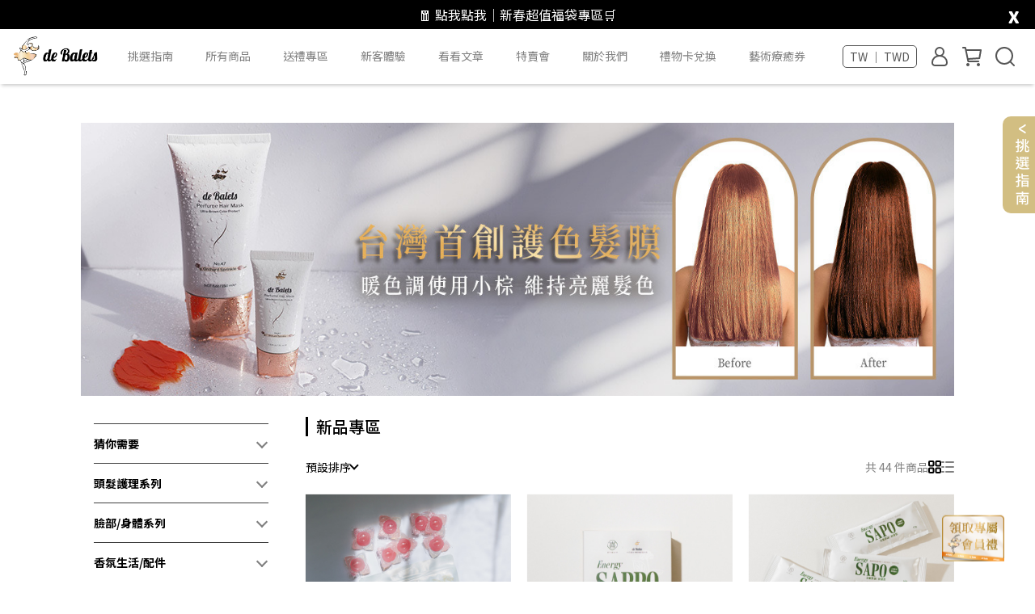

--- FILE ---
content_type: text/html; charset=utf-8
request_url: https://www.debalets.com.tw/zh-TW/collections/%E6%96%B0%E5%93%81%E5%B0%88%E5%8D%80
body_size: 70760
content:
<!DOCTYPE html>
<html lang="zh-TW" style="height:100%;">
  <head>
      <script>
        window.dataLayer = window.dataLayer || [];
      </script>
    <!-- Google Tag Manager -->
            <script>(function(w,d,s,l,i){w[l]=w[l]||[];w[l].push({'gtm.start':
            new Date().getTime(),event:'gtm.js'});var f=d.getElementsByTagName(s)[0],
            j=d.createElement(s),dl=l!='dataLayer'?'&l='+l:'';j.async=true;j.src=
            'https://www.googletagmanager.com/gtm.js?id='+i+dl;f.parentNode.insertBefore(j,f);
            })(window,document,'script','dataLayer','GTM-NZLTPPF');</script>
          <script>var google_tag_manager_id = 'GTM-NZLTPPF';</script>
<!-- End Google Tag Manager -->
      <!-- CYBERBIZ Google Tag Manager -->
      <script>(function(w,d,s,l,i){w[l]=w[l]||[];w[l].push({'gtm.start':
      new Date().getTime(),event:'gtm.js'});var f=d.getElementsByTagName(s)[0],
      j=d.createElement(s),dl=l!='dataLayer'?'&l='+l:'';j.async=true;j.src=
      'https://www.googletagmanager.com/gtm.js?id='+i+dl;f.parentNode.insertBefore(j,f);
      })(window,document,'script','cyb','GTM-TXD9LVJ');</script>
      <!-- End CYBERBIZ Google Tag Manager -->
    
      <script>
        function getUserFromCookie(){
          if(localStorage.customer && localStorage.customer != '{"notLogin":true}'){
            return JSON.parse(localStorage.customer).id;
          }else{
            return "";
          }
        }
        cyb = [{
          'shop': "11840-deBalets自然輕奢香氛生活｜台灣官方網站",
          'shop_plan': "enterprise",
          'userId': getUserFromCookie()
        }];
      </script>
    
      <!-- CYBERBIZ Google Tag Manager -->
      <script>(function(w,d,s,l,i){w[l]=w[l]||[];w[l].push({'gtm.start':
      new Date().getTime(),event:'gtm.js'});var f=d.getElementsByTagName(s)[0],
      j=d.createElement(s),dl=l!='dataLayer'?'&l='+l:'';j.async=true;j.src=
      'https://www.googletagmanager.com/gtm.js?id='+i+dl;f.parentNode.insertBefore(j,f);
      })(window,document,'script','cyb','GTM-P7528MQ');</script>
      <!-- End CYBERBIZ Google Tag Manager -->
    
    
    <style type="text/css">
    @-webkit-keyframes fade {
        from {
            opacity: 0;
        }
        to {
            opacity: 1;
        }
    }
    @keyframes fade {
        from {
            opacity: 0;
        }
        to {
            opacity: 1;
        }
    }
    @-webkit-keyframes moving {
      0% {
        -webkit-transform: translate(0, 0);
                transform: translate(0, 0);
      }
      50% {
        -webkit-transform: translate(0, 12px);
                transform: translate(0, 12px);
      }
      100% {
        -webkit-transform: translate(0, 0);
                transform: translate(0, 0);
      }
    }
    @keyframes moving {
      0% {
        -webkit-transform: translate(0, 0);
                transform: translate(0, 0);
      }
      50% {
        -webkit-transform: translate(0, 12px);
                transform: translate(0, 12px);
      }
      100% {
        -webkit-transform: translate(0, 0);
                transform: translate(0, 0);
      }
    }
    .eventIcon {
      position: fixed;
      width: 6%;
      bottom: 5%;
      right: 3%;
      cursor: pointer;
      z-index: 9999;
      -webkit-animation: moving 4s infinite;
      animation: moving 4s infinite, fade 6s 1;
    }
    
    .eventIcon2 {
      position: fixed;
      width: 6%;
      bottom: 5%;
      right: 3%;
      cursor: pointer;
      z-index: 9999;
      -webkit-animation: moving 4s infinite;
      animation: moving 4s infinite, fade 6s 1;
    }
    
    .eventIcon2 {
      bottom: 20%;
    }

    @media only screen and (max-width: 500px) {
      .eventIcon, .eventIcon2 {
        width: 20%;
        bottom: 10%;
      }
      
      .eventIcon2 {
        bottom: 20%;
      }
    }
    
    #adsWords {
        color: white;
    }
        
    html .eventBar, body .eventBar {
      text-align: center;
      color: white;
      background: #000;
      padding: 6px 0;
      position: relative;
      overflow: hidden;
    }
    
    html .eventBar .eventClose, body .eventBar .eventClose {
      opacity: 1;
      color: white;
      position: absolute;
      right: 20px;
      margin-top: -3px;
    }
    
    html .eventBar.eventHide, body .eventBar.eventHide {
      height: 0;
      padding: 0;
    }

    .mobile_only {
        display: none;
    }
    .mobile_only img {
        width: 100%;
    }
    .pc_only img {
        width: 100%;
    }

    @media (max-width: 450px) {
    .pc_only {
        display: none;
    }
    .mobile_only {
        display: block;
    }
    }

    @media only screen and (max-width: 950px) {
    html .pcOnly, body .pcOnly {
        display: none;
    }
    }

    html .mobileOnly, body .mobileOnly {
    display: none;
    }

    @media only screen and (max-width: 950px) {
    html .mobileOnly, body .mobileOnly {
        display: block;
    }
    }
    
    /*loading*/
    @-webkit-keyframes dance {
      0% {
        -webkit-transform: rotateY(0);
                transform: rotateY(0);
      }
      100% {
        -webkit-transform: rotateY(360deg);
                transform: rotateY(360deg);
      }
    }
    
    @keyframes dance {
      0% {
        -webkit-transform: rotateY(0);
                transform: rotateY(0);
      }
      100% {
        -webkit-transform: rotateY(360deg);
                transform: rotateY(360deg);
      }
    }
    
    @-webkit-keyframes dance2 {
      0% {
        -webkit-transform: rotateY(0);
                transform: rotateY(0);
      }
      50% {
        -webkit-transform: rotateY(360deg);
                transform: rotateY(360deg);
      }
      100% {
        -webkit-transform: rotateY(0);
                transform: rotateY(0);
      }
    }
    
    @keyframes dance2 {
      0% {
        -webkit-transform: rotateY(0);
                transform: rotateY(0);
      }
      50% {
        -webkit-transform: rotateY(360deg);
                transform: rotateY(360deg);
      }
      100% {
        -webkit-transform: rotateY(0);
                transform: rotateY(0);
      }
    }
    
    .loadingLayout {
      width: 100vw;
      height: 100vh;
      position: fixed;
      top: 0;
      left: 0;
      background: black;
      opacity: .8;
      z-index: 9999;
    }
    
    .loadingLayout .loadingImg {
      width: 5vw;
      min-width: 55px;
      position: absolute;
      top: 50%;
      left: 50%;
      -webkit-transform: translate(-50%, -50%);
              transform: translate(-50%, -50%);
    }
    
    .loadingLayout .loadingImg img {
      width: 100%;
      -webkit-animation: dance 2.5s infinite;
              animation: dance 2.5s infinite;
    }
    
    .loadingLayout2, .loadingLayout3 {
      width: 100vw;
      height: 100vh;
      position: fixed;
      top: 0;
      left: 0;
      background: #000000d9;
      opacity: 1;
      z-index: 9999;
    }

    .loadingLayout2, .loadingLayout3 .event202210 {
      width: 40vw;
      position: relative;
      top: 8%;
      margin: auto;
    }
    
    #eventVipGap {
      position: absolute;
      top: 8.5%;
      left: 36%;
      font-size: 2vw;
    }
    
    @media only screen and (max-width: 500px) {
    
      .loadingLayout2, .loadingLayout3 .event202210 {
        width: 90vw;
        position: relative;
        top: 8%;
        margin: auto;
      }
      
      #eventVipGap {
        position: absolute;
        font-size: 5vw;
      }
    
    }
    
    .loadingLayout2, .loadingLayout3 .phone {
      position: absolute;
      top: 37%;
      right: 5%;
      width: 35%;
      height: 40px;
      font-size: 20px;
      border-radius: 8px;
    }
    
    .loadingLayout3 .phone2 {
      position: absolute;
      bottom: 6.5%;
      left: 10%;
      width: 40%;
      height: 6%;
      font-size: 27px;
      border-radius: 8px;
    }
    
    .loadingLayout3 .phone3 {
      position: absolute;
      bottom: 22%;
      left: 35%;
      width: 22%;
      height: 5%;
      font-size: 18px;
      border-radius: 8px;
    }

    @media only screen and (max-width: 500px) {
    
      .loadingLayout2, .loadingLayout3 .phone {
        position: absolute;
        top: 27%;
        right: 5%;
        width: 50%;
        height: 40px;
        font-size: 13px;
        border-radius: 8px;
      }
      
      .loadingLayout3 .phone2 {
          position: absolute;
          bottom: 7%;
          left: 10%;
          width: 35%;
          height: 5%;
          font-size: 16px;
          border-radius: 8px;
      }
      
      .loadingLayout3 .phone3 {
        position: absolute;
        bottom: 22%;
        left: 36%;
        width: 21%;
        height: 5%;
        font-size: 12px;
        border-radius: 8px;
      }
    
    }
    
    .loadingLayout2, .loadingLayout3 .submit {
      position: absolute;
      top: 45%;
      right: 5%;
      width: 34.5%;
      height: 45px;
      font-size: 22px;
      color: aliceblue;
      background-color: black;
      opacity:.7;
      cursor: pointer;
      border-radius: 8px;
    }
    
    .loadingLayout3 .submit2 {
      position: absolute;
      bottom: 5%;
      right: 21%;
      width: 22.5%;
      height: 9%;
      font-size: 22px;
      color: aliceblue;
      opacity:.7;
      cursor: pointer;
      border-radius: 8px;
    }
    
    .loadingLayout3 .submit3 {
      position: absolute;
      bottom: 21%;
      right: 25%;
      width: 14.5%;
      height: 7%;
      font-size: 22px;
      color: aliceblue;
      opacity:.7;
      cursor: pointer;
      border-radius: 8px;
    }

    @media only screen and (max-width: 500px) {
    
      .loadingLayout2, .loadingLayout3 .submit {
        position: absolute;
        top: 37%;
        right: 5%;
        width: 50%;
        height: 45px;
        font-size: 22px;
        color: aliceblue;
        background-color: black;
        opacity:.7;
        cursor: pointer;
        border-radius: 8px;
      }
    
    }

    .loadingLayout2, .loadingLayout3 .details {
      position: absolute;
      bottom: 29.5%;
      right: 8%;
      cursor: pointer;
    }
    
    @media only screen and (max-width: 500px) {
    
      .loadingLayout2, .loadingLayout3 .details {
        position: absolute;
        bottom: 43%;
        left: 35%;
        width: 22%;
        cursor: pointer;
      }
    }
    
    @-webkit-keyframes changeBar1 {
      0% {
        position: relative;
        left: 0%;
      }
      100% {
        position: relative;
        left: -100%;
      }
    }
    
    @keyframes changeBar1 {
      0% {
        position: relative;
        left: 0%;
      }
      100% {
        position: relative;
        left: -100%;
      }
    }
    
    @-webkit-keyframes changeBar1-2 {
      0% {
        position: relative;
        left: 100%;
      }
      100% {
        position: relative;
        left: 0%;
      }
    }
    
    @keyframes changeBar1-2 {
      0% {
        position: relative;
        left: 100%;
      }
      100% {
        position: relative;
        left: 0%;
      }
    }
    
    @-webkit-keyframes changeBar2 {
      0% {
        position: relative;
        left: 0%;
      }
      100% {
        position: relative;
        left: -100%;
      }
    }
    
    @keyframes changeBar2 {
      0% {
        position: relative;
        left: 0%;
      }
      100% {
        position: relative;
        left: -100%;
      }
    }
    
    @-webkit-keyframes changeBar2-2 {
      0% {
        position: relative;
        left: 100%;
      }
      100% {
        position: relative;
        left: 0%;
      }
    }
    
    @keyframes changeBar2-2 {
      0% {
        position: relative;
        left: 100%;
      }
      100% {
        position: relative;
        left: 0%;
      }
    }
    
    @-webkit-keyframes changeBar3 {
      0% {
        position: relative;
        left: 0%;
      }
      100% {
        position: relative;
        left: -100%;
      }
    }
    
    @keyframes changeBar3 {
      0% {
        position: relative;
        left: 0%;
      }
      100% {
        position: relative;
        left: -100%;
      }
    }
    
    @-webkit-keyframes changeBar3-2 {
      0% {
        position: relative;
        left: 100%;
      }
      100% {
        position: relative;
        left: 0%;
      }
    }
    
    @keyframes changeBar3-2 {
      0% {
        position: relative;
        left: 100%;
      }
      100% {
        position: relative;
        left: 0%;
      }
    }
    
    @-webkit-keyframes changeBar4 {
      0% {
        position: relative;
        left: 0%;
      }
      100% {
        position: relative;
        left: -100%;
      }
    }
    
    @keyframes changeBar4 {
      0% {
        position: relative;
        left: 0%;
      }
      100% {
        position: relative;
        left: -100%;
      }
    }
    
    @-webkit-keyframes changeBar4-2 {
      0% {
        position: relative;
        left: 100%;
      }
      100% {
        position: relative;
        left: 0%;
      }
    }
    
    @keyframes changeBar4-2 {
      0% {
        position: relative;
        left: 100%;
      }
      100% {
        position: relative;
        left: 0%;
      }
    }
    
    .changeBar1 {
      -webkit-animation-name: changeBar1;
              animation-name: changeBar1;
      -webkit-animation-duration: 1s;
              animation-duration: 1s;
    }
    
    .changeBar1-2 {
      -webkit-animation-name: changeBar1-2;
              animation-name: changeBar1-2;
      -webkit-animation-duration: 1s;
              animation-duration: 1s;
    }
    
    .changeBar2 {
      -webkit-animation-name: changeBar2;
              animation-name: changeBar2;
      -webkit-animation-duration: 1s;
              animation-duration: 1s;
    }
    
    .changeBar2-2 {
      -webkit-animation-name: changeBar2-2;
              animation-name: changeBar2-2;
      -webkit-animation-duration: 1s;
              animation-duration: 1s;
    }
    
    .changeBar3 {
      -webkit-animation-name: changeBar3;
              animation-name: changeBar3;
      -webkit-animation-duration: 1s;
              animation-duration: 1s;
    }
    
    .changeBar3-2 {
      -webkit-animation-name: changeBar3-2;
              animation-name: changeBar3-2;
      -webkit-animation-duration: 1s;
              animation-duration: 1s;
    }
    
    .changeBar4 {
      -webkit-animation-name: changeBar3;
              animation-name: changeBar3;
      -webkit-animation-duration: 1s;
              animation-duration: 1s;
    }
    
    .changeBar4-2 {
      -webkit-animation-name: changeBar3-2;
              animation-name: changeBar3-2;
      -webkit-animation-duration: 1s;
              animation-duration: 1s;
    }
    /*# sourceMappingURL=style.css.map */
    
    </style>
      
      
    <meta charset="utf-8">
<meta http-equiv="X-UA-Compatible" content="IE=edge">
<meta name="viewport" content="width=device-width, initial-scale=1">
<link rel="icon" href="//cdn.cybassets.com//cdn.cybassets.com/media/W1siZiIsIjExODQwL2F0dGFjaGVkX3Bob3Rvcy8xNjU4NDYyOTc0X-Wwj-W3tOm7jmxvZ29f57ay6aCB5ZyW56S6LnBuZy5wbmciXV0.png?convert=false&sha=9d5948f5baaadfd5">
<link rel="apple-touch-icon" href="//cdn.cybassets.com//cdn.cybassets.com/media/W1siZiIsIjExODQwL2F0dGFjaGVkX3Bob3Rvcy8xNjU4NDYyOTc0X-Wwj-W3tOm7jmxvZ29f57ay6aCB5ZyW56S6LnBuZy5wbmciXV0.png?convert=false&sha=9d5948f5baaadfd5">

<meta property="og:site_name" content="deBalets自然輕奢香氛生活｜台灣官方網站" />

<!-- og tag -->


<!-- og image -->

  <meta property="og:image" content="//cdn.cybassets.com/s/files/11840/ckeditor/pictures/content_5911e88b-d192-49bf-9be7-f44dbb63a1e3.jpg" />


<title>
  
    新品專區 deBalets自然輕奢香氛生活｜台灣官方網站
  
</title>



<script src='//cdn.cybassets.com/frontend/shop/useSettingsData-86b972249aa9bf73.js' type='text/javascript'></script>



  <script>
    window.setSettingsData({"draggable_sections":{"404":[],"index":["1691998808885_4","1721237712389_5","1758180281700_2","1689237782169_2","1749112509461_2","1765601921667_2","1761191463393_2","1751386218689_2","1762245727834_8","1751908746982_2","1750134634053_2","1749706889945_0","1704008755041_2","1746419888726_1","1660542965653","1746419983635_0","1728573320624_4","1720364787770_4","1659520921505","1657518148905","_index_product_banner","1669781077127_4","1733110099346_0","1733110397073_1","1720362311276_1","1736402847751_2","1672374543845_4","1713194369980_2","_index_4_blocks","1659521527264","1696324859997_4","1720364658305_1","1657517122083","1756653192904_2"],"product":["product_info","product_description","board_comments","related_products"],"collection":[],"category":[],"blog":[],"article":[],"cart":[],"contact":[],"express_delivery":[],"search":[],"combo_product":["combo_product_info","combo_product_desc","board_comments"]},"sections":{"navbar":{"type":"navbar","visible":true,"settings":{"navbar_image_logo_url":"//cdn.cybassets.com/media/W1siZiIsIjExODQwL2F0dGFjaGVkX3Bob3Rvcy8xNjU4NDU2MjIwX-Wwj-W3tOm7jmxvZ28ucG5nLnBuZyJdXQ.png?sha=7e8acc6ab229eb08","navbar_image_logo_tablet_url":"//cdn.cybassets.com/media/W1siZiIsIjExODQwL2F0dGFjaGVkX3Bob3Rvcy8xNjYwNTMxMTA0X-izh-eUoiA1LnBuZy5wbmciXV0.png?sha=37a062ae156274ae","navbar_image_logo_mobile_url":"//cdn.cybassets.com/media/W1siZiIsIjExODQwL2F0dGFjaGVkX3Bob3Rvcy8xNjYwNTMxMTA0X-izh-eUoiA1LnBuZy5wbmciXV0.png?sha=37a062ae156274ae","main_nav":"3層主選單","slider_primary_linklist":"3層主選單","slider_primary_linklist_set_open":false,"nav_show_three_dimension":true,"search_enabled":true,"display_only_index":false,"dict_header_banner_image_url":"","dict_header_banner_image_tablet_url":"","dict_header_banner_image_mobile_url":"","dict_header_banner_link":"","display_count_down":false,"navbar_display_style":"rowNav","header_banner_start":"","header_banner_end":"","timer_text_color":"#c39d6f","timer_bg_color":"#2b2b6e","menu_display_style":"two_dimension_menu","header_logo_image_alt":"de Balets","navbar_background_transparent":true,"display_banner_type":"imageBanner","header_banner_simple_text_size":"12","header_banner_simple_text_color":"#ffffff","header_banner_simple_bg":"#000000","link_menu_enabled":false,"link_menu":"undefined","logo_height":"","mobile_logo_position":"left"},"custom_name":"導覽列"},"footer":{"type":"footer","visible":true,"settings":{"footer_link":"footer","display_facebook":true,"shop_facebook":"https://www.facebook.com/deBaletstaiwan/","display_instagram":true,"shop_instagram":"https://www.instagram.com/debaletstaiwan/","display_line":true,"shop_line":"https://page.line.me/589loaga?openQrModal=true","display_youtube":true,"shop_youtube":"https://www.youtube.com/channel/UCL-FsnNAYdWEZSf2XkDSXgg","footer_link_arrangement":"display_y"},"block_order":["default_link_list","default_contact_info","default_link_list_2"],"blocks":{"default_link_list":{"type":"link_list_setting","custom_name":"選單","thumbnail":"list","draggable":true,"visible":true,"settings":{"footer_link":"footer","dict_link_list_block_title":"About us"}},"default_contact_info":{"type":"contact_info_setting","custom_name":"聯絡資訊","thumbnail":"contactInfo","draggable":true,"visible":true,"settings":{"display_phone":true,"display_fax_number":false,"shop_fax_number":"02-29712331","display_shop_email":true,"display_shop_address":true,"display_office_time":true,"shop_office_time":"9:00am - 6:00pm (工作天)","dict_phone_number":"(02)7730-3902","dict_shop_email":" service@debalets.com.tw  (客服)、 retail@debalets.com.tw (經銷/採購) ","dict_shop_address":"新北市三重區重新路五段609巷8號10樓之1","dict_contact_info_block_title":"小巴黎股份有限公司      統編 : 82890115","dict_shop_office_time":"10:00-19:00 (不含國定假日)"}},"default_link_list_2":{"type":"link_list_setting","custom_name":"選單","visible":false,"settings":{"footer_link":"main-menu","dict_link_list_block_title":"Menu"}}},"custom_name":"頁腳"},"_main_slider_custom":{"type":"_main_slider_custom","visible":false,"blocks":{"display_main_slider_item_1":{"type":"image","visible":true,"settings":{"dict_link":"https://www.debalets.com.tw/collections/%E7%94%9F%E6%B4%BB%E9%85%8D%E4%BB%B6?utm_source=debalets\u0026utm_medium=%E9%A6%96%E9%A0%81%E8%BC%AA%E6%92%AD.%E7%94%A2%E5%93%81.kris\u0026utm_campaign=%E9%A6%96%E9%A0%81%E8%BC%AA%E6%92%AD.%E7%94%A2%E5%93%81.kris","dict_image_url":"//cdn.cybassets.com/media/W1siZiIsIjExODQwL2F0dGFjaGVkX3Bob3Rvcy8xNjc1MDQ4MDMxXzIzMDEwOS3nh4jkuLJQQy5qcGcuanBlZyJdXQ.jpeg?sha=f0abe94b530db1a2","dict_tablet_image_url":"//cdn.cybassets.com/media/W1siZiIsIjExODQwL2F0dGFjaGVkX3Bob3Rvcy8xNjc1MDQ4MDM3XzIzMDEwOS3nh4jkuLJNUC5qcGcuanBlZyJdXQ.jpeg?sha=3c271707ea7c8906","dict_mobile_image_url":"//cdn.cybassets.com/media/W1siZiIsIjExODQwL2F0dGFjaGVkX3Bob3Rvcy8xNjc1MDQ4MDM3XzIzMDEwOS3nh4jkuLJNUC5qcGcuanBlZyJdXQ.jpeg?sha=3c271707ea7c8906"},"custom_name":"LIEN"},"display_main_slider_item_2":{"type":"image","visible":false,"settings":{"dict_link":"/collections/蠟燭任選兩顆1688","dict_image_url":"//cdn.cybassets.com/media/W1siZiIsIjExODQwL2F0dGFjaGVkX3Bob3Rvcy8xNjY3ODAwMjY0XzIyMTEwNy3pppbpoIHovKrmkq1wYy5qcGcuanBlZyJdXQ.jpeg?sha=aad9bacfb3eec48e","dict_tablet_image_url":"//cdn.cybassets.com/media/W1siZiIsIjExODQwL2F0dGFjaGVkX3Bob3Rvcy8xNjY3ODAwMjcxXzIyMTEwNy3pppbpoIHovKrmkq1NUC5qcGcuanBlZyJdXQ.jpeg?sha=631191e9d57248a8","dict_mobile_image_url":"//cdn.cybassets.com/media/W1siZiIsIjExODQwL2F0dGFjaGVkX3Bob3Rvcy8xNjY3ODAwMjcxXzIyMTEwNy3pppbpoIHovKrmkq1NUC5qcGcuanBlZyJdXQ.jpeg?sha=631191e9d57248a8"},"custom_name":"蠟燭禮盒"},"display_main_slider_item_3":{"type":"image","visible":true,"settings":{"dict_link":"","dict_image_url":"","dict_tablet_image_url":"","dict_mobile_image_url":""},"custom_name":"素材"},"display_main_slider_item_4":{"type":"image","visible":false,"settings":{"dict_link":"","dict_image_url":"","dict_tablet_image_url":"","dict_mobile_image_url":""},"custom_name":"素材"},"display_main_slider_item_5":{"type":"image","visible":false,"settings":{"dict_link":"","dict_image_url":"","dict_tablet_image_url":"","dict_mobile_image_url":""},"custom_name":"素材"},"1659582492564":{"type":"image","custom_name":"蠟燭任選","visible":true,"settings":{"dict_image_url":"//cdn.cybassets.com/media/W1siZiIsIjExODQwL2F0dGFjaGVkX3Bob3Rvcy8xNjcyMjIzNjA0XzIyMDgzMC3kuqvlj5fmmYLlhYnntYRwYy5qcGcuanBlZyJdXQ.jpeg?sha=59be03b6f56fe9db","dict_tablet_image_url":"//cdn.cybassets.com/media/W1siZiIsIjExODQwL2F0dGFjaGVkX3Bob3Rvcy8xNjcyMjIzNjExXzIyMDgzMC3kuqvlj5fmmYLlhYnntYRtcC5qcGcuanBlZyJdXQ.jpeg?sha=5ebde8076b4c1c79","dict_mobile_image_url":"//cdn.cybassets.com/media/W1siZiIsIjExODQwL2F0dGFjaGVkX3Bob3Rvcy8xNjcyMjIzNjExXzIyMDgzMC3kuqvlj5fmmYLlhYnntYRtcC5qcGcuanBlZyJdXQ.jpeg?sha=5ebde8076b4c1c79","dict_link":"/collections/全系列-身體"}},"1659692947448":{"type":"image","custom_name":"唯白","visible":true,"settings":{"dict_image_url":"//cdn.cybassets.com/media/W1siZiIsIjExODQwL2F0dGFjaGVkX3Bob3Rvcy8xNjc3MjI3NjQwXzIzMDIyNC3pppbpoIHovKrmkq1wYy5qcGcuanBlZyJdXQ.jpeg?sha=c3749cfab4bb0b18","dict_tablet_image_url":"//cdn.cybassets.com/media/W1siZiIsIjExODQwL2F0dGFjaGVkX3Bob3Rvcy8xNjc3MjI3NjQ2XzIzMDIyNC3pgIHnpq5tcC5qcGcuanBlZyJdXQ.jpeg?sha=271a6b3dbc65c58f","dict_mobile_image_url":"//cdn.cybassets.com/media/W1siZiIsIjExODQwL2F0dGFjaGVkX3Bob3Rvcy8xNjc3MjI3NjQ2XzIzMDIyNC3pgIHnpq5tcC5qcGcuanBlZyJdXQ.jpeg?sha=271a6b3dbc65c58f","dict_link":"https://www.debalets.com.tw/collections/%E5%85%A8%E7%B3%BB%E5%88%97"}},"1660533419330":{"type":"image","custom_name":"洗護","visible":false,"settings":{"dict_image_url":"//cdn.cybassets.com/media/W1siZiIsIjExODQwL2F0dGFjaGVkX3Bob3Rvcy8xNjcyMjIzNTExXzIyMDgxMi3mtJforbdQQy5qcGcuanBlZyJdXQ.jpeg?sha=894ac12e20bc83ed","dict_tablet_image_url":"//cdn.cybassets.com/media/W1siZiIsIjExODQwL2F0dGFjaGVkX3Bob3Rvcy8xNjcyMjIzNTM1XzIyMDgxMi3mtJforbdtcC5wc2QuanBnLmpwZWciXV0.jpeg?sha=b1520b0c1659787f","dict_mobile_image_url":"//cdn.cybassets.com/media/W1siZiIsIjExODQwL2F0dGFjaGVkX3Bob3Rvcy8xNjcyMjIzNTM1XzIyMDgxMi3mtJforbdtcC5wc2QuanBnLmpwZWciXV0.jpeg?sha=b1520b0c1659787f","dict_link":"/collections/全系列"}},"1672728759670_0":{"type":"image","custom_name":"洗護","visible":true,"settings":{"dict_image_url":"//cdn.cybassets.com/media/W1siZiIsIjExODQwL2F0dGFjaGVkX3Bob3Rvcy8xNjc5Mjg0MDg2XzIzMDMxMi3lrpjntrLpppbpoIFWMS4xLTAxLmpwZy5qcGVnIl1d.jpeg?sha=fb99329098ef9f25","dict_tablet_image_url":"//cdn.cybassets.com/media/W1siZiIsIjExODQwL2F0dGFjaGVkX3Bob3Rvcy8xNjc5Mjg0MTA2X21wMS5qcGcuanBlZyJdXQ.jpeg?sha=4e3e6740662e1ad5","dict_mobile_image_url":"//cdn.cybassets.com/media/W1siZiIsIjExODQwL2F0dGFjaGVkX3Bob3Rvcy8xNjc5Mjg0MTA2X21wMS5qcGcuanBlZyJdXQ.jpeg?sha=4e3e6740662e1ad5","dict_link":"https://www.debalets.com.tw/collections/%E5%84%AA%E6%83%A0%E7%B5%84%E5%90%88?page=2"}},"1672728830246_0":{"type":"image","custom_name":"睡衣","visible":true,"settings":{"dict_image_url":"//cdn.cybassets.com/media/W1siZiIsIjExODQwL2F0dGFjaGVkX3Bob3Rvcy8xNjc1MDQ3OTQ0XzIzMDEwOS3lhqzlraPnnaHooaNQQy5qcGcuanBlZyJdXQ.jpeg?sha=c892886169fc4db4","dict_tablet_image_url":"//cdn.cybassets.com/media/W1siZiIsIjExODQwL2F0dGFjaGVkX3Bob3Rvcy8xNjc1MDQ3OTUzXzIzMDExMC3lhqzlraPnnaHooaNNUC5qcGcuanBlZyJdXQ.jpeg?sha=e3e6e34fdb69d61e","dict_mobile_image_url":"//cdn.cybassets.com/media/W1siZiIsIjExODQwL2F0dGFjaGVkX3Bob3Rvcy8xNjc1MDQ3OTUzXzIzMDExMC3lhqzlraPnnaHooaNNUC5qcGcuanBlZyJdXQ.jpeg?sha=e3e6e34fdb69d61e","dict_link":"https://www.debalets.com.tw/collections/%E9%A6%99%E6%B0%9B%E7%9D%A1%E8%A1%A3?utm_source=debalets\u0026utm_medium=%E9%A6%96%E9%A0%81%E8%BC%AA%E6%92%AD.%E7%94%A2%E5%93%81.kris\u0026utm_campaign=%E9%A6%96%E9%A0%81%E8%BC%AA%E6%92%AD.%E7%94%A2%E5%93%81.kris"}},"1678256896335_0":{"type":"image","custom_name":"0308 - 女王生活","visible":true,"settings":{"dict_image_url":"//cdn.cybassets.com/media/W1siZiIsIjExODQwL2F0dGFjaGVkX3Bob3Rvcy8xNjc4MjU2OTA1XzIzMDMwOCDigKIg5aWz546L55Sf5rS7IOKAoiBCYW5uZXIg4oCiIHBjLmpwZy5qcGVnIl1d.jpeg?sha=e087c23523457468","dict_tablet_image_url":"","dict_mobile_image_url":"//cdn.cybassets.com/media/W1siZiIsIjExODQwL2F0dGFjaGVkX3Bob3Rvcy8xNjc4MjU2OTEzXzIzMDMwOCDigKIg5aWz546L55Sf5rS7IOKAoiBCYW5uZXIg4oCiIG1iLmpwZy5qcGVnIl1d.jpeg?sha=e550f40ed3e4d841","dict_link":"/collections/淡雅晚香","main_slider_image_alt":""}},"1680257269649_0":{"type":"image","custom_name":"3. 蠟燭","visible":true,"settings":{"dict_image_url":"//cdn.cybassets.com/media/W1siZiIsIjExODQwL2F0dGFjaGVkX3Bob3Rvcy8xNjgxODAwMzIxX-WEqumbheiKseWckuezu-WIlyDigKIgcGMuanBnLmpwZWciXV0.jpeg?sha=f0570771f0c9b416","dict_tablet_image_url":"//cdn.cybassets.com/media/W1siZiIsIjExODQwL2F0dGFjaGVkX3Bob3Rvcy8xNjgxODAwMzM2X-WEqumbheiKseWckuezu-WIlyDigKIgbWIuanBnLmpwZWciXV0.jpeg?sha=ed1ef7e19bffc039","dict_mobile_image_url":"//cdn.cybassets.com/media/W1siZiIsIjExODQwL2F0dGFjaGVkX3Bob3Rvcy8xNjgxODAwMzM2X-WEqumbheiKseWckuezu-WIlyDigKIgbWIuanBnLmpwZWciXV0.jpeg?sha=ed1ef7e19bffc039","dict_link":"https://www.debalets.com.tw/collections/%E6%96%B0%E5%93%81%E5%B0%88%E5%8D%80?rcode=INA"}},"1680257265495_0":{"type":"image","custom_name":"睡衣","visible":false,"settings":{"dict_image_url":"//cdn.cybassets.com/media/W1siZiIsIjExODQwL2F0dGFjaGVkX3Bob3Rvcy8xNjgwMjU3Mjg0X-mhnuiOq-S7o-eIvumWi-ihqeS4remVt-mAo-i6q-edoeihoyDigKIgcGMuanBnLmpwZWciXV0.jpeg?sha=ceab6c1f2e8a5c31","dict_tablet_image_url":"","dict_mobile_image_url":"//cdn.cybassets.com/media/W1siZiIsIjExODQwL2F0dGFjaGVkX3Bob3Rvcy8xNjgwMjU3Mjg3X-mhnuiOq-S7o-eIvumWi-ihqeS4remVt-mAo-i6q-edoeihoyDigKIgbWIuanBnLmpwZWciXV0.jpeg?sha=b1bb4dc5a3d1e936","dict_link":"https://www.debalets.com.tw/collections/%E9%A6%99%E6%B0%9B%E7%9D%A1%E8%A1%A3?rcode=INA"}},"1681118358524_0":{"type":"image","custom_name":"Line Pay","visible":true,"settings":{"dict_image_url":"//cdn.cybassets.com/media/W1siZiIsIjExODQwL2F0dGFjaGVkX3Bob3Rvcy8xNjkwODYxNjQzXzIzMDcyNyDigKIgTGluZVBheSDigKIgcGMgKCAyLjAgKS5qcGcuanBlZyJdXQ.jpeg?sha=7a30785b157604af","dict_tablet_image_url":"","dict_mobile_image_url":"//cdn.cybassets.com/media/W1siZiIsIjExODQwL2F0dGFjaGVkX3Bob3Rvcy8xNjkwODYxNjUxXzIzMDcyNyDigKIgTGluZVBheSDigKIgbWIgKCAyLjAgKS5qcGcuanBlZyJdXQ.jpeg?sha=bb9c9a029c470d2a","dict_link":"https://www.debalets.com.tw/blogs/%E6%9C%80%E6%96%B0%E6%B6%88%E6%81%AF/123146?rcode=INA"}},"1681713813691_0":{"type":"image","custom_name":"私密慕斯 ","visible":true,"settings":{"dict_image_url":"//cdn.cybassets.com/media/W1siZiIsIjExODQwL2F0dGFjaGVkX3Bob3Rvcy8xNjkwODU4NzQ0XzIzMDcyNyDigKIg56eB5a-G5oWV5pavIOKAoiBwYyAoIDEuMCApLmpwZy5qcGVnIl1d.jpeg?sha=cb418b911cf0db2a","dict_tablet_image_url":"","dict_mobile_image_url":"//cdn.cybassets.com/media/W1siZiIsIjExODQwL2F0dGFjaGVkX3Bob3Rvcy8xNjkwODU4NzUxXzIzMDcyNyDigKIg56eB5a-G5oWV5pavIOKAoiBtYiAoIDEuMCApLmpwZy5qcGVnIl1d.jpeg?sha=c352a2512c0ef579","dict_link":"https://www.debalets.com.tw/zh-TW/search?q=%E7%A7%81%E5%AF%86"}},"1681875648578_0":{"type":"image","custom_name":"5. 230419 • 官網視覺 • 1","visible":true,"settings":{"dict_image_url":"//cdn.cybassets.com/media/W1siZiIsIjExODQwL2F0dGFjaGVkX3Bob3Rvcy8xNjgxODc1Njg4X0Jhbm5lciDigKIgcGMgKDEpLmpwZy5qcGVnIl1d.jpeg?sha=7debc58a4f58ecd5","dict_tablet_image_url":"//cdn.cybassets.com/media/W1siZiIsIjExODQwL2F0dGFjaGVkX3Bob3Rvcy8xNjgxODc1Njk0X0Jhbm5lciDigKIgbWIgKDIpLmpwZy5qcGVnIl1d.jpeg?sha=9ca372d45c4ed8e7","dict_mobile_image_url":"//cdn.cybassets.com/media/W1siZiIsIjExODQwL2F0dGFjaGVkX3Bob3Rvcy8xNjgxODc1Njk0X0Jhbm5lciDigKIgbWIgKDIpLmpwZy5qcGVnIl1d.jpeg?sha=9ca372d45c4ed8e7","dict_link":"https://www.debalets.com.tw/collections/%E9%A6%99%E6%B0%9B%E8%A0%9F%E7%87%AD"}},"1681875739702_0":{"type":"image","custom_name":"6. 230419 • 官網視覺 • 2","visible":true,"settings":{"dict_image_url":"//cdn.cybassets.com/media/W1siZiIsIjExODQwL2F0dGFjaGVkX3Bob3Rvcy8xNjgxODc1ODAxX0Jhbm5lciDigKIgcGMgKDIpLmpwZy5qcGVnIl1d.jpeg?sha=be8867a5a8268e16","dict_tablet_image_url":"//cdn.cybassets.com/media/W1siZiIsIjExODQwL2F0dGFjaGVkX3Bob3Rvcy8xNjgxODc1Njg4X0Jhbm5lciDigKIgbWIgKDEpLmpwZy5qcGVnIl1d.jpeg?sha=4a3cd7d2aff09709","dict_mobile_image_url":"//cdn.cybassets.com/media/W1siZiIsIjExODQwL2F0dGFjaGVkX3Bob3Rvcy8xNjgxODc1Njg4X0Jhbm5lciDigKIgbWIgKDEpLmpwZy5qcGVnIl1d.jpeg?sha=4a3cd7d2aff09709","dict_link":"https://www.debalets.com.tw/collections/%E6%B7%A1%E9%9B%85%E6%99%9A%E9%A6%99"}},"1683886099885_0":{"type":"image","custom_name":"1. 新品睡衣 (12:30 淘汰)","visible":true,"settings":{"dict_image_url":"//cdn.cybassets.com/media/W1siZiIsIjExODQwL2F0dGFjaGVkX3Bob3Rvcy8xNjgzODg2MTE5X3BjLmpwZy5qcGVnIl1d.jpeg?sha=a8f7a2273173d5ed","dict_tablet_image_url":"//cdn.cybassets.com/media/W1siZiIsIjExODQwL2F0dGFjaGVkX3Bob3Rvcy8xNjgzODg2MTE5X21iLmpwZy5qcGVnIl1d.jpeg?sha=4950df1d141eab45","dict_mobile_image_url":"//cdn.cybassets.com/media/W1siZiIsIjExODQwL2F0dGFjaGVkX3Bob3Rvcy8xNjgzODg2MTE5X21iLmpwZy5qcGVnIl1d.jpeg?sha=4950df1d141eab45","dict_link":"https://www.debalets.com.tw/collections/%E9%A6%99%E6%B0%9B%E7%9D%A1%E8%A1%A3?rcode=INA"}},"1684115685531_0":{"type":"image","custom_name":"2. 髮精華","visible":true,"settings":{"dict_image_url":"//cdn.cybassets.com/media/W1siZiIsIjExODQwL2F0dGFjaGVkX3Bob3Rvcy8xNjg0MTE1Njk2XzIzMDUxNSDigKIg6auu57K-6I-vKCDnhrHpirfoo5zosqghIOmrrueVjOmdkuaYpemcsiApIOKAoiBwYy5qcGcuanBlZyJdXQ.jpeg?sha=6614e525d4c75a33","dict_tablet_image_url":"//cdn.cybassets.com/media/W1siZiIsIjExODQwL2F0dGFjaGVkX3Bob3Rvcy8xNjg0MTE1Njk2XzIzMDUxNSDigKIg6auu57K-6I-vKCDnhrHpirfoo5zosqghIOmrrueVjOmdkuaYpemcsiApIOKAoiBtYi5qcGcuanBlZyJdXQ.jpeg?sha=e77f4c69087f1ad0","dict_mobile_image_url":"//cdn.cybassets.com/media/W1siZiIsIjExODQwL2F0dGFjaGVkX3Bob3Rvcy8xNjg0MTE1Njk2XzIzMDUxNSDigKIg6auu57K-6I-vKCDnhrHpirfoo5zosqghIOmrrueVjOmdkuaYpemcsiApIOKAoiBtYi5qcGcuanBlZyJdXQ.jpeg?sha=e77f4c69087f1ad0","dict_link":"https://www.debalets.com.tw/search?q=%E9%AB%AE%E7%B2%BE%E8%8F%AF\u0026rcode=INA"}},"1684115776755_0":{"type":"image","custom_name":"獨處時間","visible":true,"settings":{"dict_image_url":"//cdn.cybassets.com/media/W1siZiIsIjExODQwL2F0dGFjaGVkX3Bob3Rvcy8xNjkwODU4Nzc5XzIzMDcyNyDigKIg5ZCN5Y-lIOKAoiBwYyAoIDMuMSApLmpwZy5qcGVnIl1d.jpeg?sha=35043824c5d496b9","dict_tablet_image_url":"","dict_mobile_image_url":"//cdn.cybassets.com/media/W1siZiIsIjExODQwL2F0dGFjaGVkX3Bob3Rvcy8xNjkwODU4NzkwXzIzMDcyNyDigKIg5ZCN5Y-lIOKAoiBtYiAoIDMuMSApLmpwZy5qcGVnIl1d.jpeg?sha=39e5ac29b3518b9d","dict_link":"https://www.debalets.com.tw/blogs/%E7%8D%A8%E8%99%95%E6%99%82%E9%96%93?rcode=INA"}},"1685960182155_0":{"type":"image","custom_name":"定期定額","visible":false,"settings":{"dict_image_url":"//cdn.cybassets.com/media/W1siZiIsIjExODQwL2F0dGFjaGVkX3Bob3Rvcy8xNjg2OTgzMTM0XzIzMDYwMiDigKIg5a6a5pyf5a6a6aGNIOKAoiBiYW5uZXIg4oCiIHBjLmpwZy5qcGVnIl1d.jpeg?sha=30d332387d365701","dict_tablet_image_url":"","dict_mobile_image_url":"//cdn.cybassets.com/media/W1siZiIsIjExODQwL2F0dGFjaGVkX3Bob3Rvcy8xNjg2OTgzMTQyXzIzMDYwMiDigKIg5a6a5pyf5a6a6aGNIOKAoiBiYW5uZXIg4oCiIG1iLmpwZy5qcGVnIl1d.jpeg?sha=3cd868955a9a50f8","dict_link":"https://www.debalets.com.tw/pages/%E5%AE%9A%E6%9C%9F%E5%AE%9A%E9%A1%8D-%E5%84%80%E5%BC%8F%E7%94%9F%E6%B4%BB%E7%B5%84%E5%90%88"}},"1686711975592_0":{"type":"image","custom_name":"230614 • 電子卡","visible":true,"settings":{"dict_image_url":"//cdn.cybassets.com/media/W1siZiIsIjExODQwL2F0dGFjaGVkX3Bob3Rvcy8xNjg2NzE2OTAzX1NfXzI1MjcyNDU4LmpwZy5qcGVnIl1d.jpeg?sha=18dca571e3416858","dict_tablet_image_url":"","dict_mobile_image_url":"//cdn.cybassets.com/media/W1siZiIsIjExODQwL2F0dGFjaGVkX3Bob3Rvcy8xNjg2NzE1OTk4X21iLmpwZy5qcGVnIl1d.jpeg?sha=8dd56e81a0daeb25","dict_link":"https://www.debalets.com.tw/products/%E6%B4%BB%E5%8B%95%E9%99%90%E5%AE%9A%E5%B0%8F%E5%B7%B4%E9%BB%8E%E9%9B%BB%E5%AD%90%E7%A6%AE%E7%89%A9%E5%8D%A1?rcode=INA"}},"1686714469264_0":{"type":"image","custom_name":"230614 • 618活動官網","visible":true,"settings":{"dict_image_url":"//cdn.cybassets.com/media/W1siZiIsIjExODQwL2F0dGFjaGVkX3Bob3Rvcy8xNjg2NzE1MDkwXzEgcGMuanBnLmpwZWciXV0.jpeg?sha=8d73abfe0531a581","dict_tablet_image_url":"","dict_mobile_image_url":"//cdn.cybassets.com/media/W1siZiIsIjExODQwL2F0dGFjaGVkX3Bob3Rvcy8xNjg2NzE1MTIxXzEgbWIuanBnLmpwZWciXV0.jpeg?sha=c3b4af3fbb45b821","dict_link":"https://www.debalets.com.tw/collections/618%E7%B2%89%E7%B4%85%E7%B3%BB%E5%88%9795%E6%8A%98%E5%B0%88%E5%8D%80?rcode=INA"}},"1688087997713_0":{"type":"image","custom_name":"230628 • 酷暑保養愛自己","visible":true,"settings":{"dict_image_url":"//cdn.cybassets.com/media/W1siZiIsIjExODQwL2F0dGFjaGVkX3Bob3Rvcy8xNjg4MDg4MDIwXzIzMDYyOCDigKIg6YW35pqR5L-d6aSK5oSb6Ieq5bexIOKAoiBwYy5qcGcuanBlZyJdXQ.jpeg?sha=ea5bd50d9902e777","dict_tablet_image_url":"","dict_mobile_image_url":"//cdn.cybassets.com/media/W1siZiIsIjExODQwL2F0dGFjaGVkX3Bob3Rvcy8xNjg4MDg4MDMwXzIzMDYyOCDigKIg6YW35pqR5L-d6aSK5oSb6Ieq5bexIOKAoiBtYi5qcGcuanBlZyJdXQ.jpeg?sha=4014ab80903d988e","dict_link":"https://www.debalets.com.tw/bundle_discounts/spa級私密慕斯搭配身體系列88折"}},"1688615969324_0":{"type":"image","custom_name":"洗髮精活動","visible":true,"settings":{"dict_image_url":"//cdn.cybassets.com/media/W1siZiIsIjExODQwL2F0dGFjaGVkX3Bob3Rvcy8xNjg4NjE1OTc5XzIzMDcwNSDigKIgIOa0l-mrrueyvua0u-WLlSDigKIgQmFubmVyIOKAoiBwYy5qcGcuanBlZyJdXQ.jpeg?sha=c32d9aa70a5e279f","dict_tablet_image_url":"","dict_mobile_image_url":"//cdn.cybassets.com/media/W1siZiIsIjExODQwL2F0dGFjaGVkX3Bob3Rvcy8xNjg4NjE1OTkyXzIzMDcwNSDigKIgIOa0l-mrrueyvua0u-WLlSDigKIgQmFubmVyIOKAoiBtYi5qcGcuanBlZyJdXQ.jpeg?sha=5ef336d880d8cbc8","dict_link":""}},"1688616257327_0":{"type":"image","custom_name":"代言人 - 賴雅妍","visible":true,"settings":{"dict_image_url":"//cdn.cybassets.com/media/W1siZiIsIjExODQwL2F0dGFjaGVkX3Bob3Rvcy8xNjkwODU1NDgxXzIzMDcyOCDigKIg5bCP5be06buOIOS7o-iogOS6uiDigKIgYmFubmVyIOKAoiBwYyAgKCAyLjAgKS5qcGcuanBlZyJdXQ.jpeg?sha=45dd2b950c392187","dict_tablet_image_url":"","dict_mobile_image_url":"//cdn.cybassets.com/media/W1siZiIsIjExODQwL2F0dGFjaGVkX3Bob3Rvcy8xNjkwODU1NDg4XzIzMDcyOCDigKIg5bCP5be06buOIOS7o-iogOS6uiDigKIgYmFubmVyIOKAoiBtYiAgKCAyLjAgKS5qcGcuanBlZyJdXQ.jpeg?sha=7318832aa231c2c5","dict_link":"https://www.debalets.com.tw/zh-TW/collections/%E8%B3%B4%E9%9B%85%E5%A6%8D%E6%84%9B%E7%94%A8%E6%8E%A8%E8%96%A6"}},"1688616353238_0":{"type":"image","custom_name":"素材","visible":false,"settings":{"dict_image_url":"//cdn.cybassets.com/media/W1siZiIsIjExODQwL2F0dGFjaGVkX3Bob3Rvcy8xNjg4MDg4MDIwXzIzMDYyOCDigKIg6YW35pqR5L-d6aSK5oSb6Ieq5bexIOKAoiBwYy5qcGcuanBlZyJdXQ.jpeg?sha=ea5bd50d9902e777","dict_tablet_image_url":"","dict_mobile_image_url":"//cdn.cybassets.com/media/W1siZiIsIjExODQwL2F0dGFjaGVkX3Bob3Rvcy8xNjg4MDg4MDMwXzIzMDYyOCDigKIg6YW35pqR5L-d6aSK5oSb6Ieq5bexIOKAoiBtYi5qcGcuanBlZyJdXQ.jpeg?sha=4014ab80903d988e","dict_link":"https://reurl.cc/VLnKmy"}},"1689234422118_0":{"type":"image","custom_name":"萊卡冰絲內衣褲","visible":true,"settings":{"dict_image_url":"//cdn.cybassets.com/media/W1siZiIsIjExODQwL2F0dGFjaGVkX3Bob3Rvcy8xNjg5MjM0NDcwX3BjLmpwZy5qcGVnIl1d.jpeg?sha=d2764c889ede7077","dict_tablet_image_url":"","dict_mobile_image_url":"//cdn.cybassets.com/media/W1siZiIsIjExODQwL2F0dGFjaGVkX3Bob3Rvcy8xNjg5MjM0NDc4X21iLmpwZy5qcGVnIl1d.jpeg?sha=08dd2bc3b9a7f2ff","dict_link":"https://www.debalets.com.tw/zh-TW/search?q=%E5%85%A7%E8%A1%A3"}},"1689351565697_0":{"type":"image","custom_name":"711拿鐵活動","visible":true,"settings":{"dict_image_url":"//cdn.cybassets.com/media/W1siZiIsIjExODQwL2F0dGFjaGVkX3Bob3Rvcy8xNjg5MzUxNTk0XzcxMeaLv-mQtS5qcGVnLmpwZWciXV0.jpeg?sha=ba6e95dbef1f2656","dict_tablet_image_url":"//cdn.cybassets.com/media/W1siZiIsIjExODQwL2F0dGFjaGVkX3Bob3Rvcy8xNjg5MzUxNTk0XzcxMeaLv-mQtS5qcGVnLmpwZWciXV0.jpeg?sha=ba6e95dbef1f2656","dict_mobile_image_url":"//cdn.cybassets.com/media/W1siZiIsIjExODQwL2F0dGFjaGVkX3Bob3Rvcy8xNjg5MzUxOTMxX3Bob25l5ou_6ZC1IDIgMiAyLmpwZy5qcGVnIl1d.jpeg?sha=0b3f4771da2036ef","dict_link":"https://www.debalets.com.tw/collections/%E6%89%80%E6%9C%89%E5%95%86%E5%93%81"}},"1689906656513_0":{"type":"image","custom_name":"滿588換拿鐵","visible":false,"settings":{"dict_image_url":"//cdn.cybassets.com/media/W1siZiIsIjExODQwL2F0dGFjaGVkX3Bob3Rvcy8xNjg5OTA2Njg1X3BjXy1fNC4wLmpwZy5qcGVnIl1d.jpeg?sha=72825bda32eb97e0","dict_tablet_image_url":"","dict_mobile_image_url":"//cdn.cybassets.com/media/W1siZiIsIjExODQwL2F0dGFjaGVkX3Bob3Rvcy8xNjg5MzUxODgzX3Bob25l5ou_6ZC1IDIgMiAyLmpwZy5qcGVnIl1d.jpeg?sha=a8abb23ae19e9167","dict_link":""}},"1690855616821_0":{"type":"image","custom_name":"週年慶","visible":true,"settings":{"dict_image_url":"//cdn.cybassets.com/media/W1siZiIsIjExODQwL2F0dGFjaGVkX3Bob3Rvcy8xNjkwODU1ODExX3BjICAoIDMuMSApLmpwZy5qcGVnIl1d.jpeg?sha=bc067d962a4aae54","dict_tablet_image_url":"","dict_mobile_image_url":"//cdn.cybassets.com/media/W1siZiIsIjExODQwL2F0dGFjaGVkX3Bob3Rvcy8xNjkwODU1ODE3X21iICggMy4xICkuanBnLmpwZWciXV0.jpeg?sha=9b293678b3f614a0","dict_link":"https://www.debalets.com.tw/zh-TW/pages/%E5%B0%8F%E5%B7%B4%E9%BB%8E4%E9%80%B1%E5%B9%B4"}}},"block_order":["1688616257327_0","1690855616821_0","1689234422118_0","1681713813691_0","1685960182155_0","1684115776755_0","1681118358524_0","1689906656513_0"],"settings":{"margin_x":"0","margin_bottom":"65","mobile_margin_x":"0","mobile_margin_bottom":"50","swiper_delay":"5","image_number":"1","image_space":"12","mobile_image_number":"1","mobile_image_space":"8"},"custom_name":"首頁輪播"},"_index_product_banner":{"type":"_index_product_banner","visible":true,"settings":{"dict_link":"/pages/about-us","dict_image_url":"//cdn.cybassets.com/media/W1siZiIsIjExODQwL2F0dGFjaGVkX3Bob3Rvcy8xNzQ2NDE5NjQyX-mXnOaWvOaIkeWAkS5qcGcuanBlZyJdXQ.jpeg?sha=d926525de266785c","dict_tablet_image_url":"","dict_mobile_image_url":"//cdn.cybassets.com/media/W1siZiIsIjExODQwL2F0dGFjaGVkX3Bob3Rvcy8xNzQ2NDE5NjQyX-mXnOaWvOaIkeWAkS1tYi5qcGcuanBlZyJdXQ.jpeg?sha=13f45cbb0e3c6109","cta_btn_display_style":"bottomPosition","cta_btn_text":"ABOUT US","cta_btn_bg_color":"#d9e3f0","cta_btn_text_color":"#bbb19e","margin_x":"0","margin_bottom":"0","mobile_margin_x":"0","mobile_margin_bottom":"0","display_cta_btn":false,"product_banner_image_alt":""},"custom_name":"關於我們"},"_index_8_blocks":{"type":"_index_8_blocks","visible":false,"settings":{"dict_title":"新 品 上 市","collection_handle":"居家生活飾品","limit":"0","margin_x":"0","margin_bottom":"0","mobile_margin_x":"","mobile_margin_bottom":"0","product_display":"displayAll","old_container_setting":true},"custom_name":"商品分類"},"_index_4_blogs":{"type":"_index_4_blogs","visible":true,"blocks":{"index_4_blogs_1":{"type":"blog","visible":true,"settings":{"blog_handle":"news"}},"index_4_blogs_2":{"type":"blog","visible":true,"settings":{"blog_handle":"news"}},"index_4_blogs_3":{"type":"blog","visible":true,"settings":{"blog_handle":"news"}},"index_4_blogs_4":{"type":"blog","visible":true,"settings":{"blog_handle":"news"}}},"block_order":["index_4_blogs_1","index_4_blogs_2","index_4_blogs_3","index_4_blogs_4"],"settings":{"dict_title":"更多資訊"}},"_index_4_blocks":{"type":"_index_4_blocks","visible":false,"blocks":{"index_4_blocks_block_1":{"type":"image","visible":false,"settings":{"title":"","dict_link":"/collections/全系列","dict_image_url":"//cdn.cybassets.com/media/W1siZiIsIjExODQwL2F0dGFjaGVkX3Bob3Rvcy8xNjc5Mjg0NDM0XzIzMDMxMi3lrpjntrLpppbpoIFWMS4xLTAyLmpwZy5qcGVnIl1d.jpeg?sha=bb4c027eb02520a0","dict_tablet_image_url":"//cdn.cybassets.com/media/W1siZiIsIjExODQwL2F0dGFjaGVkX3Bob3Rvcy8xNjc5Mjg0MjgxX21wMi5qcGcuanBlZyJdXQ.jpeg?sha=7ad4dc262c31ebe9","dict_mobile_image_url":"//cdn.cybassets.com/media/W1siZiIsIjExODQwL2F0dGFjaGVkX3Bob3Rvcy8xNjc5Mjg0MjgxX21wMi5qcGcuanBlZyJdXQ.jpeg?sha=7ad4dc262c31ebe9","block_propotion":"100","dict_image_description":""},"custom_name":"洗護"},"index_4_blocks_block_2":{"type":"image","custom_name":"身體","visible":false,"settings":{"dict_image_url":"//cdn.cybassets.com/media/W1siZiIsIjExODQwL2F0dGFjaGVkX3Bob3Rvcy8xNjcyMzczOTY2XzIyMTIyOS0x5pyI5a6Y57ay5o6S54mIXzAzLmpwZy5qcGVnIl1d.jpeg?sha=4979c6ab20c44e91","dict_tablet_image_url":"//cdn.cybassets.com/media/W1siZiIsIjExODQwL2F0dGFjaGVkX3Bob3Rvcy8xNjcyMzczOTcyXzIyMTIyOS0x5pyI5a6Y57ay5o6S54mIbXBfMDQuanBnLmpwZWciXV0.jpeg?sha=847c11a1130223cc","dict_mobile_image_url":"//cdn.cybassets.com/media/W1siZiIsIjExODQwL2F0dGFjaGVkX3Bob3Rvcy8xNjcyMzczOTcyXzIyMTIyOS0x5pyI5a6Y57ay5o6S54mIbXBfMDQuanBnLmpwZWciXV0.jpeg?sha=847c11a1130223cc","dict_link":"/collections/全系列-身體","block_propotion":"100","dict_image_description":""}},"index_4_blocks_block_3":{"type":"image","custom_name":"蠟燭","visible":false,"settings":{"dict_image_url":"//cdn.cybassets.com/media/W1siZiIsIjExODQwL2F0dGFjaGVkX3Bob3Rvcy8xNjcyMzczOTg2XzIyMTIyOS0x5pyI5a6Y57ay5o6S54mIXzA0LmpwZy5qcGVnIl1d.jpeg?sha=5e6fda5348f45a16","dict_tablet_image_url":"//cdn.cybassets.com/media/W1siZiIsIjExODQwL2F0dGFjaGVkX3Bob3Rvcy8xNjcyMzczOTk0XzIyMTIyOS0x5pyI5a6Y57ay5o6S54mIbXBfMDUuanBnLmpwZWciXV0.jpeg?sha=57abe918ea0f6f17","dict_mobile_image_url":"//cdn.cybassets.com/media/W1siZiIsIjExODQwL2F0dGFjaGVkX3Bob3Rvcy8xNjcyMzczOTk0XzIyMTIyOS0x5pyI5a6Y57ay5o6S54mIbXBfMDUuanBnLmpwZWciXV0.jpeg?sha=57abe918ea0f6f17","dict_link":"/collections/香氛生活","block_propotion":"100","dict_image_description":""}},"1681874892349_0":{"type":"image","custom_name":"3","visible":false,"settings":{"dict_image_url":"//cdn.cybassets.com/media/W1siZiIsIjExODQwL2F0dGFjaGVkX3Bob3Rvcy8xNzIyMzQ1ODYwXzI0MDcwNy3lrpjntrLpm7vohabniYhfMDUuanBnLmpwZWciXV0.jpeg?sha=313adc2bb6e16ffb","dict_tablet_image_url":"","dict_mobile_image_url":"//cdn.cybassets.com/media/W1siZiIsIjExODQwL2F0dGFjaGVkX3Bob3Rvcy8xNzIyMzQ1ODY2XzI0MDcwNy035pyI5Lu95a6Y57aybXBfMDQuanBnLmpwZWciXV0.jpeg?sha=b9d18af9324952d4","dict_link":"https://www.debalets.com.tw/zh-TW/search?q=%E8%A0%B6%E7%B5%B2%E8%9B%8B%E7%99%BD\u0026rcode=DAN","block_propotion":"100","dict_image_description":""}},"1696386395001_0":{"type":"image","custom_name":"香氛蠟燭","visible":true,"settings":{"dict_image_url":"//cdn.cybassets.com/media/W1siZiIsIjExODQwL2F0dGFjaGVkX3Bob3Rvcy8xNzMzMTEwMDUwXzEy5pyI6aaW6aCB5pu05pawcGM1LmpwZy5qcGVnIl1d.jpeg?sha=029f98b9a5f1b9e0","dict_tablet_image_url":"","dict_mobile_image_url":"//cdn.cybassets.com/media/W1siZiIsIjExODQwL2F0dGFjaGVkX3Bob3Rvcy8xNzMzMTEwMDYxXzEy5pyI6aaW6aCB5pu05pawbTUuanBnLmpwZWciXV0.jpeg?sha=ac56175227cce192","dict_link":"/collections/香氛蠟燭","block_propotion":"100","dict_image_description":""}},"1700999641934_0":{"type":"image","custom_name":"Christmas gift to Cherish","visible":true,"settings":{"dict_image_url":"//cdn.cybassets.com/media/W1siZiIsIjExODQwL2F0dGFjaGVkX3Bob3Rvcy8xNzM2MjM2NjQ2XzIwMjUwMS1kLmpwZy5qcGVnIl1d.jpeg?sha=2cc46003666a3d95","dict_tablet_image_url":"","dict_mobile_image_url":"//cdn.cybassets.com/media/W1siZiIsIjExODQwL2F0dGFjaGVkX3Bob3Rvcy8xNzM2MjM2NjQ2XzIwMjUwMS1oLmpwZy5qcGVnIl1d.jpeg?sha=7da34c8067080814","dict_link":"https://www.debalets.com.tw/zh-TW/products/030301201001","custom_block_image_alt":"","block_propotion":"100","dict_image_description":""}},"1723700875133_0":{"type":"image","custom_name":"體驗瓶","visible":false,"settings":{"dict_image_url":"//cdn.cybassets.com/media/W1siZiIsIjExODQwL2F0dGFjaGVkX3Bob3Rvcy8xNzMyMDczNzA1XzIwMjQxMS3pq5Qt6Zu7LmpwZy5qcGVnIl1d.jpeg?sha=9561a1bba9089135","dict_tablet_image_url":"","dict_mobile_image_url":"//cdn.cybassets.com/media/W1siZiIsIjExODQwL2F0dGFjaGVkX3Bob3Rvcy8xNzMyMDc0MzY4XzIwMjQxMS3pq5Qt5omLLmpwZy5qcGVnIl1d.jpeg?sha=33b298138e27add7","dict_link":"https://www.debalets.com.tw/zh-TW/collections/%E6%9C%83%E5%93%A1%E7%8D%A8%E4%BA%AB?page=1","custom_block_image_alt":"","block_propotion":"100","link_open_in_new_tab":true,"dict_image_description":""}},"1723701526194_0":{"type":"image","custom_name":"香氛精油","visible":false,"settings":{"dict_image_url":"//cdn.cybassets.com/media/W1siZiIsIjExODQwL2F0dGFjaGVkX3Bob3Rvcy8xNzI0Mzk0MjE5XzIwMjQwOC3mnKzmnIjkuLvpoYwtMDIuanBnLmpwZWciXV0.jpeg?sha=77db1f5d392d22b1","dict_tablet_image_url":"","dict_mobile_image_url":"//cdn.cybassets.com/media/W1siZiIsIjExODQwL2F0dGFjaGVkX3Bob3Rvcy8xNzI0Mzk0MjMxXzIwMjQwOC3miYvmqZ_mnKzmnIgwMi5qcGcuanBlZyJdXQ.jpeg?sha=35324c774eb9004c","dict_link":"https://www.debalets.com.tw/zh-TW/collections/%E9%A6%99%E6%B0%9B%E7%B2%BE%E6%B2%B9?rcode=DAN","custom_block_image_alt":"","block_propotion":"100","dict_image_description":""}},"1723701688516_0":{"type":"image","custom_name":"免沖洗頭皮精華","visible":false,"settings":{"dict_image_url":"//cdn.cybassets.com/media/W1siZiIsIjExODQwL2F0dGFjaGVkX3Bob3Rvcy8xNzI4NTczMDg0XzI0MTAwNy3pppbpoIFfMDIuanBnLmpwZWciXV0.jpeg?sha=71d61ce97e98d94b","dict_tablet_image_url":"","dict_mobile_image_url":"//cdn.cybassets.com/media/W1siZiIsIjExODQwL2F0dGFjaGVkX3Bob3Rvcy8xNzI4NTczMDk2XzI0MTAwNy3pppbpoIFtcF8wMS5qcGcuanBlZyJdXQ.jpeg?sha=3a58067579201423","dict_link":"https://www.debalets.com.tw/zh-TW/products/020200400001?rcode=ELLIE","custom_block_image_alt":"","block_propotion":"100","dict_image_description":""}},"1728722006472_0":{"type":"image","custom_name":"小日子","visible":false,"settings":{"dict_image_url":"//cdn.cybassets.com/media/W1siZiIsIjExODQwL2F0dGFjaGVkX3Bob3Rvcy8xNzI4NzMzNDM3XzI0MTAwNy3pppbpoIFfMDIuanBnLmpwZWciXV0.jpeg?sha=55e813a723c77436","dict_tablet_image_url":"","dict_mobile_image_url":"//cdn.cybassets.com/media/W1siZiIsIjExODQwL2F0dGFjaGVkX3Bob3Rvcy8xNzI4NzMzNDUyXzI0MTAwNy3pppbpoIFtcF8wMi5qcGcuanBlZyJdXQ.jpeg?sha=6a46b70947dfdbaf","dict_link":"https://www.debalets.com.tw/zh-TW/products/商品組合-小日子組合?rcode=ELLIE","custom_block_image_alt":"","block_propotion":"100","dict_image_description":""}},"1728722130979_0":{"type":"image","custom_name":"蠟燭","visible":false,"settings":{"dict_image_url":"//cdn.cybassets.com/media/W1siZiIsIjExODQwL2F0dGFjaGVkX3Bob3Rvcy8xNzI4NzIyMTY1XzI0MTAwNy3pppbpoIFfMDMuanBnLmpwZWciXV0.jpeg?sha=9b8234bbb25ed375","dict_tablet_image_url":"","dict_mobile_image_url":"//cdn.cybassets.com/media/W1siZiIsIjExODQwL2F0dGFjaGVkX3Bob3Rvcy8xNzI4NzIyMTgyXzI0MTAwNy3pppbpoIFtcF8wMy5qcGcuanBlZyJdXQ.jpeg?sha=1e08dc07d12ebfa4","dict_link":"","custom_block_image_alt":"","block_propotion":"100","dict_image_description":""}},"1732072752548_0":{"type":"image","custom_name":"小棕","visible":true,"settings":{"dict_image_url":"//cdn.cybassets.com/media/W1siZiIsIjExODQwL2F0dGFjaGVkX3Bob3Rvcy8xNzMyMDgxNTY0XzIwMjQxMS3mo5Ut6Zu7LmpwZy5qcGVnIl1d.jpeg?sha=d693c446362bd96a","dict_tablet_image_url":"","dict_mobile_image_url":"//cdn.cybassets.com/media/W1siZiIsIjExODQwL2F0dGFjaGVkX3Bob3Rvcy8xNzMyMDc0MzY4XzIwMjQxMS3mo5Ut5omLLmpwZy5qcGVnIl1d.jpeg?sha=8adf303dbe174af7","dict_link":"https://www.debalets.com.tw/zh-TW/pages/%E7%A7%8B%E5%86%AC%E9%AB%AE%E8%89%B2%E6%8C%87%E5%8D%97","link_open_in_new_tab":true,"block_propotion":"100","dict_image_description":""}}},"block_order":["1700999641934_0","1696386395001_0","1681874892349_0","index_4_blocks_block_1","index_4_blocks_block_2","index_4_blocks_block_3","1723701526194_0","1732072752548_0","1723700875133_0","1728722006472_0","1728722130979_0","1723701688516_0"],"custom_name":"24-7-7","settings":{"margin_x":"0","margin_bottom":"37","mobile_margin_x":"0","mobile_margin_bottom":"40","mobile_columns":1,"margin_block":"0","mobile_margin_block":"0"}},"_index_4_blocks_2":{"type":"_index_4_blocks","custom_name":"自訂排版設計","visible":false,"settings":{"margin_x":"160","margin_bottom":"48","mobile_margin_x":"16","mobile_margin_bottom":"24","mobile_columns":2},"blocks":{"_index_4_blocks_2_block_1":{"type":"image","custom_name":"圖片","visible":true,"settings":{"dict_image_url":"/theme_src/i18n_serenity/default_img/index_4_blocks_2_block_1.png","dict_tablet_image_url":"","dict_mobile_image_url":"","dict_link":""}},"_index_4_blocks_2_block_2":{"type":"image","custom_name":"圖片","visible":true,"settings":{"dict_image_url":"/theme_src/i18n_serenity/default_img/index_4_blocks_2_block_2.png","dict_tablet_image_url":"","dict_mobile_image_url":"","dict_link":""}},"_index_4_blocks_2_block_3":{"type":"image","custom_name":"圖片","visible":true,"settings":{"dict_image_url":"/theme_src/i18n_serenity/default_img/index_4_blocks_2_block_3.png","dict_tablet_image_url":"","dict_mobile_image_url":"","dict_link":""}}},"block_order":["_index_4_blocks_2_block_1","_index_4_blocks_2_block_2","_index_4_blocks_2_block_3"]},"express_delivery_index_4_blocks":{"type":"_index_4_blocks","visible":false,"blocks":{"express_delivery_display_index_4_block_1":{"type":"image","visible":true,"settings":{"title":"","dict_link":"","dict_image_url":"/theme_src/i18n_serenity/default_img/index_4_blocks_1_block_1.png","dict_tablet_image_url":"","dict_mobile_image_url":""}}},"block_order":["express_delivery_display_index_4_block_1"]},"custom_text":{"type":"custom_text","visible":true,"settings":{}},"blog":{"type":"blog","visible":true,"settings":{"article_limit_in_blog_page":"6"}},"article":{"type":"article","visible":true,"settings":{"display_blog_menu":true,"dict_blog_tags_title":"文章分類","blog_latest_post_limit":"2"}},"category":{"type":"category","visible":true,"settings":{"category_sidebar_set_open":false,"category_product_block_limit":"4","category_product_swiper_item_limit":"6","category_product_item_limit":"18"}},"shop_setting":{"type":"shop_setting","visible":true,"settings":{"favicon_image_url":"//cdn.cybassets.com/media/W1siZiIsIjExODQwL2F0dGFjaGVkX3Bob3Rvcy8xNjU4NDYyOTc0X-Wwj-W3tOm7jmxvZ29f57ay6aCB5ZyW56S6LnBuZy5wbmciXV0.png?sha=9d5948f5baaadfd5","og_image_url":"//cdn.cybassets.com/media/W1siZiIsIjExODQwL2F0dGFjaGVkX3Bob3Rvcy8xNjYwNTMwODk0X-izh-eUoiAyLnBuZy5wbmciXV0.png?sha=5268c4f146b3487a","shop_title":"","shop_description":"網站簡述","shop_keywords":"網站關鍵字","prevent_right_click":false},"custom_name":"全站設定"},"color_settings":{"type":"color_settings","visible":true,"settings":{"button_color":"#a38a17","button_text_color":"#ffffff","accent_color":"#a38a17","heading_color":"#000000","text_color":"#808080","price_color":"#b22222","discount_price_color":"#de3163","theme_bg_color":"#ffffff","product_border_color":"#404040","nav_logo_bg_color":"#ffffff","nav_menu_bg_color":"#ffffff","nav_menu_text_color":"#808080","nav_menu_icon_color":"#555555","footer_bg_color":"#f4eee2","footer_text_color":"#373420","checkout_button_color":"#a38a17","checkout_accent_color":"#b22222","tips_text_color":"#0C5460"},"custom_name":"顏色設定"},"popup":{"type":"popup","visible":true,"blocks":{"popup_block_1":{"type":"image","visible":false,"settings":{"dict_image_url":"//cdn.cybassets.com/media/W1siZiIsIjExODQwL2F0dGFjaGVkX3Bob3Rvcy8xNjU4NDU3MDIyXzIyMDcyMS3ku6PoqIDkurrpq67nsr7oj69wYy5qcGcuanBlZyJdXQ.jpeg?sha=7ab154eb98771875"},"custom_name":"圖片"},"1659605647747":{"type":"image","custom_name":"圖片","visible":true,"settings":{"dict_image_url":"//cdn.cybassets.com/media/W1siZiIsIjExODQwL2F0dGFjaGVkX3Bob3Rvcy8xNjYyMTA2NjkyXzIyMDgyNS1hbm7ku6PoqIDkurrpq67nsr7oj68uanBnLmpwZWciXV0.jpeg?sha=186451995bd5fe8e","dict_mobile_image_url":"","dict_link":"/collections/許瑋甯專區"}},"1663043327658":{"type":"image","custom_name":"聖誕禮遇","visible":true,"settings":{"dict_image_url":"https://cdn.cybassets.com/media/W1siZiIsIjExODQwL3Byb2R1Y3RzLzQ2MDk5MDk4LzE3MzQ1ODc5ODNfODQ1OTEyZjUxOWVlMmVhMjk2YzguanBlZyJdLFsicCIsInRodW1iIiwiNjAweDYwMCJdXQ.jpeg?sha=34ec7666638d3f23","dict_link":"https://cdn.cybassets.com/media/W1siZiIsIjExODQwL3Byb2R1Y3RzLzQ2MDk5MDk4LzE3MzQ1ODc5ODNfODQ1OTEyZjUxOWVlMmVhMjk2YzguanBlZyJdLFsicCIsInRodW1iIiwiNjAweDYwMCJdXQ.jpeg?sha=34ec7666638d3f23","dict_tablet_image_url":"","icon_size":"small","dict_mobile_image_url":"https://cdn.cybassets.com/media/W1siZiIsIjExODQwL3Byb2R1Y3RzLzQ2MDk5MDk4LzE3MzQ1ODc5ODNfODQ1OTEyZjUxOWVlMmVhMjk2YzguanBlZyJdLFsicCIsInRodW1iIiwiNjAweDYwMCJdXQ.jpeg?sha=34ec7666638d3f23","link_open_in_new_tab":true}},"1734754325394_0":{"type":"image","custom_name":"圖片","visible":false,"settings":{"dict_image_url":"//cdn.cybassets.com/media/W1siZiIsIjExODQwL2F0dGFjaGVkX3Bob3Rvcy8xNzM4NTEyNzU0X-aIquWcliAyMDI1LTAyLTAzIOS4iuWNiDEyLjExLjEyLnBuZy5wbmciXV0.png?sha=405246bb25881e01","dict_mobile_image_url":"//cdn.cybassets.com/media/W1siZiIsIjExODQwL2F0dGFjaGVkX3Bob3Rvcy8xNzM4NTEyNjAwX-aIquWcliAyMDI1LTAyLTAzIOS4iuWNiDEyLjA3LjE2LnBuZy5wbmciXV0.png?sha=ff5a57466f6f3918","icon_size":"small","dict_link":"https://fansplay.tsaiyitech.com/debaletstwnoti/slot/961258739246853","link_open_in_new_tab":true}}},"block_order":["1734754325394_0"],"settings":{},"custom_name":"彈窗廣告"},"product_info":{"type":"product_info","visible":true,"settings":{"display_product_sku":false,"dict_vip_custom_price_text":"","dict_vip_custom_price_href":""},"custom_name":"基本設定"},"product_description":{"type":"product_description","visible":true,"custom_name":"商品介紹"},"board_comments":{"type":"board_comments","visible":true,"settings":{},"custom_name":"商品評論","thumbnail":"list","draggable":false},"related_products":{"type":"related_products","visible":true,"settings":{"display_related_cols":false,"use_custom_related_cols":true,"dict_group_related_cols_related_product":"推薦商品 Recommend","related_products_limit":"8"},"custom_name":"相關商品"},"contact":{"type":"contact","visible":true,"settings":{"show_google_map":true,"show_google_map_iframe":"\u003ciframe src=\"https://www.google.com/maps/embed?pb=!1m18!1m12!1m3!1d3613.6479170127777!2d121.56760821400371!3d25.07991984260527!2m3!1f0!2f0!3f0!3m2!1i1024!2i768!4f13.1!3m3!1m2!1s0x3442ac6fbd841bbd%3A0x64e16bcf25e3da31!2zMTE05Y-w5YyX5biC5YWn5rmW5Y2A55Ge5YWJ6LevNTEz5be3MzDomZ8!5e0!3m2!1szh-TW!2stw!4v1485156761267\" width=\"600\" height=\"450\" frameborder=\"0\" style=\"border:0\" allowfullscreen\u003e\u003c/iframe\u003e"}},"collection":{"type":"collection","visible":true,"settings":{"collection_sidebar":"左側選單","collection_sidebar_set_open":false,"collection_pagination_limit":"24"},"custom_name":"商品分類設定"},"404":{"type":"404","visible":true,"settings":{"image_url":"//cdn.cybassets.com/media/W1siZiIsIjExODQwL2F0dGFjaGVkX3Bob3Rvcy8xNjU4NDYyOTgwX-Wwj-W3tOm7jmxvZ29f6L2J6LK85YiG5Lqr5ZyW54mHLnBuZy5wbmciXV0.png?sha=e3fb1f0bb17c48a0"},"custom_name":"404頁"},"blogs_all":{"type":"blogs_all","visible":true,"settings":{}},"bundle_discounts":{"type":"bundle_discounts","visible":true,"settings":{}},"cart":{"type":"cart","visible":true,"settings":{}},"cart_empty":{"type":"cart_empty","visible":true,"settings":{}},"page":{"type":"page","visible":true,"settings":{}},"search":{"type":"search","visible":true,"settings":{"search_link_list":"3層主選單"},"custom_name":"搜尋頁"},"customers/account":{"type":"customers/account","visible":true,"settings":{}},"customers/account_edit":{"type":"customers/account_edit","visible":true,"settings":{}},"customers/activate_account":{"type":"customers/activate_account","visible":true,"settings":{}},"customers/addresses":{"type":"customers/addresses","visible":true,"settings":{}},"customers/bonus_points":{"type":"customers/bonus_points","visible":true,"settings":{}},"customers/cancel":{"type":"customers/cancel","visible":true,"settings":{}},"customers/coupons":{"type":"customers/coupons","visible":true,"settings":{}},"customers/forgot_password":{"type":"customers/forgot_password","visible":true,"settings":{}},"customers/login":{"type":"customers/login","visible":true,"settings":{}},"customers/message":{"type":"customers/message","visible":true,"settings":{}},"customers/messages":{"type":"customers/messages","visible":true,"settings":{}},"customers/modify_password":{"type":"customers/modify_password","visible":true,"settings":{}},"customers/order":{"type":"customers/order","visible":true,"settings":{}},"customers/orders":{"type":"customers/orders","visible":true,"settings":{}},"customers/periodic_order":{"type":"customers/periodic_order","visible":true,"settings":{}},"customers/periodic_orders":{"type":"customers/periodic_orders","visible":true,"settings":{}},"customers/register":{"type":"customers/register","visible":true,"settings":{}},"customers/reset_password":{"type":"customers/reset_password","visible":true,"settings":{}},"customers/return":{"type":"customers/return","visible":true,"settings":{}},"customers/tracking_items":{"type":"customers/tracking_items","visible":true,"settings":{}},"express_delivery-navbar":{"type":"express_delivery-navbar","visible":true,"settings":{}},"express_delivery-content":{"type":"express_delivery-content","visible":true,"settings":{}},"1657516637793":{"type":"_custom_html","custom_name":"自訂HTML","visible":true,"settings":{},"blocks":{},"block_order":[]},"1657516662457":{"type":"_index_4_blocks","custom_name":"自訂排版設計","visible":true,"settings":{"margin_x":"0","margin_bottom":"50","mobile_margin_x":"0","mobile_margin_bottom":"50","mobile_columns":1},"blocks":{"1657516662479":{"type":"video","custom_name":"影片","visible":true,"settings":{"dict_video_link":"https://storage.googleapis.com/debalets/home/202008/water_200806_288x360.mp4","block_propotion":"100"}},"1657517130979":{"type":"image","custom_name":"圖片","visible":true,"settings":{"dict_image_url":"/theme_src/i18n_shoestore/default_img/index_4_blocks_1.jpg","dict_tablet_image_url":"","dict_mobile_image_url":"","dict_link":""}}},"block_order":["1657516662479","1657517130979"]},"1657517122083":{"type":"_index_4_blocks","custom_name":"語錄","visible":false,"settings":{"margin_x":"0","margin_bottom":"0","mobile_margin_x":"0","mobile_margin_bottom":"0","mobile_columns":1,"margin_block":"10","mobile_margin_block":"10"},"blocks":{"1657517122086":{"type":"image","custom_name":"圖片","visible":false,"settings":{"dict_image_url":"//cdn.cybassets.com/media/W1siZiIsIjExODQwL2F0dGFjaGVkX3Bob3Rvcy8xNjc5Mjg0NTY3XzIzMDMxMi3lrpjntrLpppbpoIFWMS4xLTA1LmpwZy5qcGVnIl1d.jpeg?sha=7bceac040469d28b","dict_tablet_image_url":"//cdn.cybassets.com/media/W1siZiIsIjExODQwL2F0dGFjaGVkX3Bob3Rvcy8xNjc5Mjg0ODc2X21wNC0xLmpwZy5qcGVnIl1d.jpeg?sha=fd7af21e5e9fe7ab","dict_mobile_image_url":"//cdn.cybassets.com/media/W1siZiIsIjExODQwL2F0dGFjaGVkX3Bob3Rvcy8xNjc5Mjg0ODc2X21wNC0xLmpwZy5qcGVnIl1d.jpeg?sha=fd7af21e5e9fe7ab","dict_link":"https://www.debalets.com.tw/collections/%E9%A6%99%E6%B0%9B%E8%A0%9F%E7%87%AD","block_propotion":"100","dict_image_description":""}},"1681875296825_0":{"type":"image","custom_name":"230419","visible":true,"settings":{"dict_image_url":"//cdn.cybassets.com/media/W1siZiIsIjExODQwL2F0dGFjaGVkX3Bob3Rvcy8xNjgxODc1MzE2X3BjICg0KS5qcGcuanBlZyJdXQ.jpeg?sha=f810b8eedb67ba50","dict_tablet_image_url":"//cdn.cybassets.com/media/W1siZiIsIjExODQwL2F0dGFjaGVkX3Bob3Rvcy8xNjgxODc1MzE2X21iICg0KS5qcGcuanBlZyJdXQ.jpeg?sha=b8092c4d41a73fd1","dict_mobile_image_url":"//cdn.cybassets.com/media/W1siZiIsIjExODQwL2F0dGFjaGVkX3Bob3Rvcy8xNjgxODc1MzE2X21iICg0KS5qcGcuanBlZyJdXQ.jpeg?sha=b8092c4d41a73fd1","dict_link":"https://www.debalets.com.tw/collections/%E9%A6%99%E6%B0%9B%E8%A0%9F%E7%87%AD","block_propotion":"100","dict_image_description":""}}},"block_order":["1681875296825_0","1657517122086"]},"1657517327178":{"type":"_custom_html","custom_name":"自訂HTML","visible":true,"settings":{"dict_body_html":"\u003cdiv class=\"videoArticle\"\u003e\r\n      \u003cdiv class=\"article pcOnly\"\u003e\r\n        \u003cdiv class=\"title fadeIn wow\" data-wow-duration=\"1.5s\" style=\"visibility: visible; animation-duration: 1.5s;\"\u003eIf you want to living a beautiful life as a good painting, you should practice from your mind first. \r\n          You will become the best version of yourself.\u003c/div\u003e\r\n        \u003cp class=\"content fadeIn wow\" data-wow-duration=\"1.5s\" style=\"visibility: visible; animation-duration: 1.5s;\"\u003e從心練習\u003cbr\u003e把日子過得如畫般美麗，\u003cbr\u003e成為取悅自己最愛的樣子\u003c/p\u003e\r\n      \u003c/div\u003e\r\n      \u003cdiv class=\"video notFull\"\u003e\r\n        \u003cdiv style=\"position: relative;width: 100%; height: 100%;\"\u003e\r\n          \u003cvideo class=\"pcOnly\" id=\"pcYT5\" style=\"width:45vw;height:25.32vw; z-index: 0;\" loop=\"\" autoplay=\"\" muted=\"\" playsinline=\"\" src=\"https://storage.googleapis.com/debalets/home/202008/waterfull_200817_480x270.mp4\"\u003e\u003c/video\u003e\r\n          \u003cvideo class=\"mobileOnly\" id=\"iframe5\" style=\"width: 80vh; height: 125vw; min-width: 100vw; z-index: 0; position: absolute; top: 50%; left: 50%; transform: translate(-50%, -50%);\" loop=\"\" autoplay=\"\" muted=\"\" playsinline=\"\" src=\"https://storage.googleapis.com/debalets/home/202008/water_200806_288x360.mp4\"\u003e\u003c/video\u003e\r\n          \u003cdiv class=\"videoBox\"\u003e\u003c/div\u003e\r\n        \u003c/div\u003e\r\n      \u003c/div\u003e\r\n\r\n      \u003cdiv class=\"article mobileOnly\"\u003e\r\n        \u003cdiv class=\"title fadeIn wow\" data-wow-duration=\"1.5s\" style=\"visibility: visible; animation-duration: 1.5s;\"\u003eIf you want to living a beautiful life as a good painting, you should practice from your mind first. \r\n          You will become the best version of yourself.\u003c/div\u003e\r\n        \u003cp class=\"content fadeIn wow\" data-wow-duration=\"1.5s\" style=\"visibility: visible; animation-duration: 1.5s;\"\u003e從心練習\u003cbr\u003e把日子過得如畫般美麗，\u003cbr\u003e成為取悅自己最愛的樣子\u003c/p\u003e\r\n      \u003c/div\u003e\r\n      \r\n    \u003c/div\u003e"},"blocks":{},"block_order":[]},"1657517491590":{"type":"_index_product_banner","custom_name":"橫幅廣告","visible":true,"settings":{"dict_image_url":"//cdn.cybassets.com/media/W1siZiIsIjExODQwL2F0dGFjaGVkX3Bob3Rvcy8xNjY0NTMxODg5X0FOTi1QQy5qcGcuanBlZyJdXQ.jpeg?sha=f1bad97c83e397d5","dict_tablet_image_url":"//cdn.cybassets.com/media/W1siZiIsIjExODQwL2F0dGFjaGVkX3Bob3Rvcy8xNjY0NTMxOTAxX0FOTi1NUC5qcGcuanBlZyJdXQ.jpeg?sha=f4195e92898828d0","dict_mobile_image_url":"//cdn.cybassets.com/media/W1siZiIsIjExODQwL2F0dGFjaGVkX3Bob3Rvcy8xNjY0NTMxOTAxX0FOTi1NUC5qcGcuanBlZyJdXQ.jpeg?sha=f4195e92898828d0","dict_link":"","cta_btn_display_style":"midPosition","cta_btn_text":"了解更多","cta_btn_bg_color":"#000000","cta_btn_text_color":"#ffffff","margin_x":"0","margin_bottom":"0","mobile_margin_x":"0","mobile_margin_bottom":"0"},"blocks":{},"block_order":[]},"1657518148905":{"type":"_index_4_blogs","custom_name":"分頁頁籤","visible":true,"settings":{"dict_title":"","margin_x":"0","margin_bottom":"0","mobile_margin_x":"0","mobile_margin_bottom":"-42","article_columns":"4"},"blocks":{"1657518148907":{"type":"blog","custom_name":"部落格","visible":true,"settings":{"blog_handle":"獨處時間"}},"1657518161834":{"type":"blog","custom_name":"部落格","visible":true,"settings":{"blog_handle":"生活提案"}},"1660042680505":{"type":"blog","custom_name":"部落格","visible":true,"settings":{"blog_handle":"媒體報導"}},"1660042696987":{"type":"blog","custom_name":"部落格","visible":true,"settings":{"blog_handle":"news"}}},"block_order":["1657518161834","1657518148907","1660042696987","1660042680505"]},"1657528197807":{"type":"_custom_html","custom_name":"自訂HTML","visible":true,"settings":{"dict_body_html":"\u003cscript\u003e\r\nalert('aaaa');\r\n\u003c/script\u003e"},"blocks":{},"block_order":[]},"1658458687999":{"type":"_index_product_banner","custom_name":"全系列banner","visible":false,"settings":{"dict_image_url":"","dict_tablet_image_url":"","dict_mobile_image_url":"","dict_link":"","cta_btn_display_style":"midPosition","cta_btn_text":"了解更多","cta_btn_bg_color":"#000000","cta_btn_text_color":"#ffffff","margin_x":"0","margin_bottom":"10","mobile_margin_x":"0","mobile_margin_bottom":"0"},"blocks":{},"block_order":[]},"1659520921505":{"type":"_index_product_banner","custom_name":"閱讀文章","visible":true,"settings":{"dict_image_url":"//cdn.cybassets.com/media/W1siZiIsIjExODQwL2F0dGFjaGVkX3Bob3Rvcy8xNjcyMzc0NDAxXzIyMTIyOS0x5pyI5a6Y57ay5o6S54mIXzA2LmpwZy5qcGVnIl1d.jpeg?sha=e5c2ff22f6ef3dfb","dict_tablet_image_url":"//cdn.cybassets.com/media/W1siZiIsIjExODQwL2F0dGFjaGVkX3Bob3Rvcy8xNjcyMzc0NDExXzIyMTIyOS0x5pyI5a6Y57ay5o6S54mIbXBfMDguanBnLmpwZWciXV0.jpeg?sha=3d0e2ae03e324258","dict_mobile_image_url":"//cdn.cybassets.com/media/W1siZiIsIjExODQwL2F0dGFjaGVkX3Bob3Rvcy8xNjcyMzc0NDExXzIyMTIyOS0x5pyI5a6Y57ay5o6S54mIbXBfMDguanBnLmpwZWciXV0.jpeg?sha=3d0e2ae03e324258","dict_link":"","display_cta_btn":false,"cta_btn_display_style":"topPosition","cta_btn_text":"了解更多","cta_btn_bg_color":"#000000","cta_btn_text_color":"#ffffff","margin_x":"0","margin_bottom":"0","mobile_margin_x":"0","mobile_margin_bottom":"0"},"blocks":{},"block_order":[]},"1659521527264":{"type":"_custom_html","custom_name":"影片區塊_備份","visible":false,"settings":{"dict_body_html":"\u003cdiv class=\"pcOnly\" style=\"margin:-40px auto 0px; width:100vw;background-color: #fffaf4;padding: 50px 10vw 50px;\" \u003e\r\n    \u003ciframe style=\"width:80vw;height:45.05vw; z-index: 0;\" src=\"https://www.youtube.com/embed/hJRFAFnmgm8?autoplay=1\u0026controls=0\u0026rel=0\u0026mute=1\u0026autohide=1\u0026modestbranding=1\u0026loop=1\u0026playsinline=1\u0026playlist=hJRFAFnmgm8\u0026enablejsapi=1\" frameborder=\"0\" allow=\"accelerometer; autoplay; encrypted-media; gyroscope; picture-in-picture\" allowfullscreen \u003e\u003c/iframe\u003e\r\n\u003c/div\u003e\r\n\u003cdiv  class=\"mobileOnly\" style=\"margin:-52px auto 0px; width:100vw;background-color: #fffaf4;\" \u003e\r\n    \u003ciframe style=\"width: 100vw; height: 180vw; z-index: 0;\" src=\"https://www.youtube.com/embed/klDWX950Nhg?autoplay=1\u0026controls=0\u0026rel=0\u0026mute=1\u0026autohide=1\u0026modestbranding=1\u0026loop=1\u0026playsinline=1\u0026playlist=klDWX950Nhg\u0026enablejsapi=1\" frameborder=\"0\" allow=\"accelerometer; autoplay; encrypted-media; gyroscope; picture-in-picture\" allowfullscreen \u003e\u003c/iframe\u003e\r\n\u003c/div\u003e","margin_x":"0","margin_bottom":"0","mobile_margin_x":"0","mobile_margin_bottom":"0"},"blocks":{},"block_order":[]},"1659583480421":{"type":"_index_4_blocks","custom_name":"自訂排版設計","visible":true,"settings":{"margin_x":"0","margin_bottom":"50","mobile_margin_x":"0","mobile_margin_bottom":"50","mobile_columns":1},"blocks":{"1659583560269":{"type":"video","custom_name":"影片","visible":false,"settings":{"dict_video_link":"https://storage.googleapis.com/debalets/home/202008/waterfull_200817_480x270.mp4","block_propotion":"100"}},"1659583480428":{"type":"video","custom_name":"影片","visible":true,"settings":{"dict_video_link":""}}},"block_order":["1659583560269","1659583480428","1659583480428"]},"1659585666141":{"type":"_index_product_banner","custom_name":"女神專區","visible":false,"settings":{"dict_image_url":"//cdn.cybassets.com/media/W1siZiIsIjExODQwL2F0dGFjaGVkX3Bob3Rvcy8xNjY3MTk5Nzc1XzIyMTAzMS3lrpjntrLpppbpoIFfMDIuanBnLmpwZWciXV0.jpeg?sha=1cd3ff31c2b4e9ae","dict_tablet_image_url":"//cdn.cybassets.com/media/W1siZiIsIjExODQwL2F0dGFjaGVkX3Bob3Rvcy8xNjY3MTk5ODA2XzIyMTAzMS3lrpjntrLpppbpoIFtcF8wMi5qcGcuanBlZyJdXQ.jpeg?sha=6477075aac978a2a","dict_mobile_image_url":"//cdn.cybassets.com/media/W1siZiIsIjExODQwL2F0dGFjaGVkX3Bob3Rvcy8xNjY3MTk5ODA2XzIyMTAzMS3lrpjntrLpppbpoIFtcF8wMi5qcGcuanBlZyJdXQ.jpeg?sha=6477075aac978a2a","dict_link":"/collections/許瑋甯專區","display_cta_btn":false,"cta_btn_display_style":"topPosition","cta_btn_text":"了解更多","cta_btn_bg_color":"#000000","cta_btn_text_color":"#ffffff","margin_x":"0","margin_bottom":"","mobile_margin_x":"0","mobile_margin_bottom":""},"blocks":{},"block_order":[]},"1660542965653":{"type":"_custom_html","custom_name":"品牌影片","visible":true,"settings":{"dict_body_html":"\u003cdiv class=\"pcOnly\" style=\"margin:-40px auto 0px; width:100vw;background-color: #fffaf4;padding: 50px 10vw 50px;\" \u003e\r\n    \u003ciframe style=\"width:80vw;height:45.05vw; z-index: 0;\" src=\"https://www.youtube.com/embed/ga4BlYLM9tQ?autoplay=1\u0026controls=0\u0026rel=0\u0026mute=1\u0026autohide=1\u0026modestbranding=1\u0026loop=1\u0026playsinline=1\u0026playlist=ga4BlYLM9tQ\u0026enablejsapi=1\" frameborder=\"0\" allow=\"accelerometer; autoplay; encrypted-media; gyroscope; picture-in-picture\" allowfullscreen \u003e\u003c/iframe\u003e\r\n\u003c/div\u003e\r\n\u003cdiv  class=\"mobileOnly\" style=\"margin:-52px auto 0px; width:100vw;background-color: #fffaf4;\" \u003e\r\n    \u003ciframe style=\"width: 100vw; height: 180vw; z-index: 0;\" src=\"https://www.youtube.com/embed/pL76TpDXz3o?autoplay=1\u0026controls=0\u0026rel=0\u0026mute=1\u0026autohide=1\u0026modestbranding=1\u0026loop=1\u0026playsinline=1\u0026playlist=pL76TpDXz3o\u0026enablejsapi=1\" frameborder=\"0\" allow=\"accelerometer; autoplay; encrypted-media; gyroscope; picture-in-picture\" allowfullscreen \u003e\u003c/iframe\u003e\r\n\u003c/div\u003e","margin_x":"0","margin_bottom":"0","mobile_margin_x":"0","mobile_margin_bottom":"0"},"blocks":{},"block_order":[]},"1664531578930":{"type":"_index_4_blocks","custom_name":"飾品","visible":false,"settings":{"margin_x":"0","margin_bottom":"3","mobile_margin_x":"0","mobile_margin_bottom":"0","mobile_columns":1},"blocks":{"1664531578938":{"type":"image","custom_name":"圖片","visible":true,"settings":{"dict_image_url":"//cdn.cybassets.com/media/W1siZiIsIjExODQwL2F0dGFjaGVkX3Bob3Rvcy8xNjcyMzc0MTU5XzIyMTIyOS0x5pyI5a6Y57ay5o6S54mIXzA4LmpwZy5qcGVnIl1d.jpeg?sha=9835428bcdccdc92","dict_tablet_image_url":"//cdn.cybassets.com/media/W1siZiIsIjExODQwL2F0dGFjaGVkX3Bob3Rvcy8xNjcyMzc0Mzc4XzIyMTIyOS0x5pyI5a6Y57ay5o6S54mIbXBfMDcuZ2lmLmdpZiJdXQ.gif?sha=4b18419529afd062","dict_mobile_image_url":"//cdn.cybassets.com/media/W1siZiIsIjExODQwL2F0dGFjaGVkX3Bob3Rvcy8xNjcyMzc0Mzc4XzIyMTIyOS0x5pyI5a6Y57ay5o6S54mIbXBfMDcuZ2lmLmdpZiJdXQ.gif?sha=4b18419529afd062","dict_link":"/collections/生活配件","block_propotion":"100"}},"1664531578939":{"type":"video","custom_name":"影片","visible":false,"settings":{"dict_video_link":""}}},"block_order":["1664531578938"]},"1669781077127_4":{"type":"_index_4_blocks","custom_name":"商品洗護專區","visible":false,"settings":{"margin_x":"0","margin_bottom":"0","mobile_margin_x":"0","mobile_margin_bottom":"0","mobile_columns":1,"margin_block":"10","mobile_margin_block":"10"},"blocks":{"1669781077129_0":{"type":"image","custom_name":"蠟燭系列","visible":false,"settings":{"dict_image_url":"//cdn.cybassets.com/media/W1siZiIsIjExODQwL2F0dGFjaGVkX3Bob3Rvcy8xNjc5Mjg0NDg2XzIzMDMxMi3lrpjntrLpppbpoIFWMS4xLTA0LmpwZy5qcGVnIl1d.jpeg?sha=6994128a5fb2184e","dict_tablet_image_url":"//cdn.cybassets.com/media/W1siZiIsIjExODQwL2F0dGFjaGVkX3Bob3Rvcy8xNjc5Mjg0NTAxX21wNC5qcGcuanBlZyJdXQ.jpeg?sha=a3a930fbe1c57f61","dict_mobile_image_url":"//cdn.cybassets.com/media/W1siZiIsIjExODQwL2F0dGFjaGVkX3Bob3Rvcy8xNjc5Mjg0NTAxX21wNC5qcGcuanBlZyJdXQ.jpeg?sha=a3a930fbe1c57f61","dict_link":"/collections/香氛生活","block_propotion":"100","dict_image_description":""}},"1681875205628_0":{"type":"image","custom_name":"230419","visible":true,"settings":{"dict_image_url":"//cdn.cybassets.com/media/W1siZiIsIjExODQwL2F0dGFjaGVkX3Bob3Rvcy8xNzM3MDk1MTMyXzIwMjUwMTEwLTAzLmpwZy5qcGVnIl1d.jpeg?sha=2e065ec899297a55","dict_tablet_image_url":"","dict_mobile_image_url":"//cdn.cybassets.com/media/W1siZiIsIjExODQwL2F0dGFjaGVkX3Bob3Rvcy8xNzM3MDk1MTMyXzIwMjUwMTEwLTAz5omLLmpwZy5qcGVnIl1d.jpeg?sha=f5d0518414834c31","dict_link":"https://www.debalets.com.tw/zh-TW/collections/%E6%9F%93%E6%BC%82%E5%B0%88%E7%94%A8?rcode=DAN","block_propotion":"100","dict_image_description":""}}},"block_order":["1681875205628_0","1669781077129_0"]},"1672374543845_4":{"type":"_index_4_blocks","custom_name":"品牌文字","visible":false,"settings":{"margin_x":"","margin_bottom":"5","mobile_margin_x":"0","mobile_margin_bottom":"0","mobile_columns":1,"margin_block":"0","mobile_margin_block":"0"},"blocks":{"1672374543847_0":{"type":"image","custom_name":"圖片","visible":false,"settings":{"dict_image_url":"//cdn.cybassets.com/media/W1siZiIsIjExODQwL2F0dGFjaGVkX3Bob3Rvcy8xNjc5Mjg0NDU2XzIzMDMxMi3lrpjntrLpppbpoIFWMS4xLTAzLmpwZy5qcGVnIl1d.jpeg?sha=ec7c507a89e5a54c","dict_tablet_image_url":"//cdn.cybassets.com/media/W1siZiIsIjExODQwL2F0dGFjaGVkX3Bob3Rvcy8xNjc5Mjg0NDY1X21wMy5qcGcuanBlZyJdXQ.jpeg?sha=829af033c95df9d1","dict_mobile_image_url":"//cdn.cybassets.com/media/W1siZiIsIjExODQwL2F0dGFjaGVkX3Bob3Rvcy8xNjc5Mjg0NDY1X21wMy5qcGcuanBlZyJdXQ.jpeg?sha=829af033c95df9d1","dict_link":"/collections/全系列-身體","block_propotion":"100","dict_image_description":""}},"1672374543848_1":{"type":"video","custom_name":"影片","visible":false,"settings":{"dict_video_link":""}},"1681875092256_0":{"type":"image","custom_name":"230419","visible":false,"settings":{"dict_image_url":"//cdn.cybassets.com/media/W1siZiIsIjExODQwL2F0dGFjaGVkX3Bob3Rvcy8xNjg5NjcxMjI1XzJfLV8xOTIwX3hfNzAwICgxKS5qcGcuanBlZyJdXQ.jpeg?sha=774bdbce8347c7bf","dict_tablet_image_url":"","dict_mobile_image_url":"//cdn.cybassets.com/media/W1siZiIsIjExODQwL2F0dGFjaGVkX3Bob3Rvcy8xNjg5NzM5MjcwXzIzMDcxNCDigKIg5a6Y57ay6aaW6aCB6KaW6Ka6IOKAoiBtYiAoMikuanBnLmpwZWciXV0.jpeg?sha=fd10e76ba8ea429a","dict_link":"https://www.debalets.com.tw/collections/%E5%85%A8%E7%B3%BB%E5%88%97-%E8%BA%AB%E9%AB%94","block_propotion":"100","dict_image_description":""}},"1696324319392_0":{"type":"image","custom_name":"231003","visible":false,"settings":{"dict_image_url":"//cdn.cybassets.com/media/W1siZiIsIjExODQwL2F0dGFjaGVkX3Bob3Rvcy8xNjk2NDA1MTM5X-WTgeeJjOaWh-Wtly5qcGcuanBlZyJdXQ.jpeg?sha=7fddd84202abe3ea","dict_tablet_image_url":"","dict_mobile_image_url":"//cdn.cybassets.com/media/W1siZiIsIjExODQwL2F0dGFjaGVkX3Bob3Rvcy8xNjk2NDA1NTEwX-WTgeeJjOaWh-Wtly1tYi5qcGcuanBlZyJdXQ.jpeg?sha=8fa0702d8b1a1638","dict_link":"/collections/all","dict_image_description":""}},"1700999806922_0":{"type":"image","custom_name":"202404","visible":false,"settings":{"dict_image_url":"//cdn.cybassets.com/media/W1siZiIsIjExODQwL2F0dGFjaGVkX3Bob3Rvcy8xNzE4MDA4NjgzXzIwMjQuNl8xLmpwZy5qcGVnIl1d.jpeg?sha=b26f5155185158f3","dict_tablet_image_url":"","dict_mobile_image_url":"//cdn.cybassets.com/media/W1siZiIsIjExODQwL2F0dGFjaGVkX3Bob3Rvcy8xNzE4MDA4ODAxXzIwMjQuNuaJi-apn-eJiF8xLmpwZy5qcGVnIl1d.jpeg?sha=934340ee325bef6c","dict_link":"https://www.debalets.com.tw/zh-TW/collections/%E9%9D%92%E6%BE%80%E6%99%82%E5%85%89","custom_block_image_alt":"","block_propotion":"100","dict_image_description":""}},"1705413341124_0":{"type":"image","custom_name":"圖片","visible":false,"settings":{"dict_image_url":"//cdn.cybassets.com/media/W1siZiIsIjExODQwL2F0dGFjaGVkX3Bob3Rvcy8xNzE1MDE2NDI3XzIwMjQuNeiKreiVvuiInummlumggeWcll_lt6XkvZzljYDln58gMSDopIfmnKwtMDEuanBnLmpwZWciXV0.jpeg?sha=e3073f801a38bbb8","dict_tablet_image_url":"","dict_mobile_image_url":"//cdn.cybassets.com/media/W1siZiIsIjExODQwL2F0dGFjaGVkX3Bob3Rvcy8xNzE1MDE2NDQ3XzIwMjQuNeiKreiVvuiInummlumggeWcll_lt6XkvZzljYDln58gMSDopIfmnKwtMDIuanBnLmpwZWciXV0.jpeg?sha=fbc84d02ba4ad17d","dict_link":"","block_propotion":"100","dict_image_description":""}},"1705412722553_0":{"type":"image","custom_name":"圖片","visible":false,"settings":{"dict_image_url":"//cdn.cybassets.com/media/W1siZiIsIjExODQwL2F0dGFjaGVkX3Bob3Rvcy8xNzA1NDEyNzM2XzI0MDEwOS0x5pyI5Lu95a6Y57ayXzA1LmpwZy5qcGVnIl1d.jpeg?sha=ee1d49901cb19a03","dict_tablet_image_url":"","dict_mobile_image_url":"//cdn.cybassets.com/media/W1siZiIsIjExODQwL2F0dGFjaGVkX3Bob3Rvcy8xNzA1NDEyNzYzXzI0MDExNS0x5pyI5Lu95a6Y57aybXBfMDUuanBnLmpwZWciXV0.jpeg?sha=a79bc47f12728819","dict_link":"","custom_block_image_alt":"","block_propotion":"45","dict_image_description":""}},"1720364562095_0":{"type":"image","custom_name":"送禮專區","visible":false,"settings":{"dict_image_url":"//cdn.cybassets.com/media/W1siZiIsIjExODQwL2F0dGFjaGVkX3Bob3Rvcy8xNzI0MTE2OTk3XzIwMjQwOC3pm7vohabniYgt6YCB56au5Y2ALmpwZy5qcGVnIl1d.jpeg?sha=435cb4c0169259cd","dict_tablet_image_url":"","dict_mobile_image_url":"//cdn.cybassets.com/media/W1siZiIsIjExODQwL2F0dGFjaGVkX3Bob3Rvcy8xNzI0MDMzOTIzXzIwMjQwOC3miYvmqZ8t6I6J6I6J5a6JLmpwZy5qcGVnIl1d.jpeg?sha=1a0bc12dee82a1c6","dict_link":"https://www.debalets.com.tw/zh-TW/collections/giftcollection?rcode=DAN","block_propotion":"100","dict_image_description":""}},"1724033971271_0":{"type":"image","custom_name":"送禮專區02","visible":false,"settings":{"dict_image_url":"//cdn.cybassets.com/media/W1siZiIsIjExODQwL2F0dGFjaGVkX3Bob3Rvcy8xNzI0MTE2ODcxXzIwMjQwOC3pm7vohabniYgt6YCB56au5Y2AMDIuanBnLmpwZWciXV0.jpeg?sha=26f35155755bccbf","dict_tablet_image_url":"","dict_mobile_image_url":"//cdn.cybassets.com/media/W1siZiIsIjExODQwL2F0dGFjaGVkX3Bob3Rvcy8xNzI0MDMzOTg4XzIwMjQwOC3miYvmqZ8t6YCB56auLmpwZy5qcGVnIl1d.jpeg?sha=7234b0199023279b","dict_link":"https://www.debalets.com.tw/zh-TW/collections/giftcollection?rcode=DAN","block_propotion":"100","dict_image_description":""}}},"block_order":["1720364562095_0","1700999806922_0","1705413341124_0","1705412722553_0","1696324319392_0","1681875092256_0","1672374543847_0","1672374543848_1","1724033971271_0"]},"combo_product_info":{"type":"combo_product_info","visible":true,"settings":{}},"combo_product_desc":{"type":"combo_product_desc","visible":true,"settings":{}},"1681720524037_4":{"type":"_index_4_blocks","custom_name":"自訂排版設計","visible":false,"settings":{"margin_x":"0","margin_bottom":"50","mobile_margin_x":"0","mobile_margin_bottom":"50","mobile_columns":1},"blocks":{"1681720524038_0":{"type":"image","custom_name":"圖片","visible":true,"settings":{"dict_image_url":"//cdn.cybassets.com/media/W1siZiIsIjExODQwL2F0dGFjaGVkX3Bob3Rvcy8xNjgxNzIwNTM0X-acquWRveWQjS0xXzAxLmdpZi5naWYiXV0.gif?sha=50b013f5f71b05d9","dict_tablet_image_url":"","dict_mobile_image_url":"","dict_link":""}}},"block_order":["1681720524038_0"]},"1681720598292_4":{"type":"_index_4_blocks","custom_name":"自訂排版設計","visible":false,"settings":{"margin_x":"0","margin_bottom":"50","mobile_margin_x":"0","mobile_margin_bottom":"50","mobile_columns":1},"blocks":{"1681720598300_0":{"type":"image","custom_name":"圖片","visible":true,"settings":{"dict_image_url":"//cdn.cybassets.com/media/W1siZiIsIjExODQwL2F0dGFjaGVkX3Bob3Rvcy8xNjgxNzIwNTQ5X-acquWRveWQjS0xXzAyLmpwZy5qcGVnIl1d.jpeg?sha=cc88d14d6d574dac","dict_tablet_image_url":"","dict_mobile_image_url":"","dict_link":""}}},"block_order":["1681720598300_0"]},"customers/other_valid_orders":{"type":"customers/other_valid_orders","visible":true,"settings":{}},"1689237782169_2":{"type":"_index_8_blocks","custom_name":"2026新春迷你盲盒福袋","visible":true,"settings":{"dict_title":"2026新春迷你盲盒福袋","collection_handle":"新春迷你福袋-神秘盲盒588888","limit":"8","margin_x":"40","margin_bottom":"40","mobile_margin_x":"40","mobile_margin_bottom":"24","product_display":"displayPartial","product_arrangement":"1","product_alignment":"midPosition","product_text_align":"center","product_column_for_pc":"4","product_column_for_mobile":"2","product_card_hover_effect":"button"}},"1691998808885_4":{"type":"_index_4_blocks","custom_name":"首頁輪播跑馬燈","visible":true,"settings":{"margin_x":"0","margin_bottom":"0","margin_block":"10","mobile_margin_x":"0","mobile_margin_bottom":"","mobile_columns":1,"mobile_margin_block":"10"},"blocks":{"1691998815273_2":{"type":"carousel","custom_name":"排程跑馬燈","visible":true,"settings":{"dict_carousel":"首頁跑馬燈"}}},"block_order":["1691998815273_2"]},"1696324859997_4":{"type":"_index_4_blocks","custom_name":"商品","visible":false,"settings":{"margin_x":"0","margin_bottom":"0","margin_block":"-1","mobile_margin_x":"0","mobile_margin_bottom":"0","mobile_columns":1,"mobile_margin_block":"-1"},"blocks":{"1696324860012_0":{"type":"image","custom_name":"231003","visible":false,"settings":{"dict_image_url":"//cdn.cybassets.com/media/W1siZiIsIjExODQwL2F0dGFjaGVkX3Bob3Rvcy8xNjk2MzI0ODkzX3ZpcC5qcGcuanBlZyJdXQ.jpeg?sha=1777cd08bf427c6e","dict_tablet_image_url":"","dict_mobile_image_url":"//cdn.cybassets.com/media/W1siZiIsIjExODQwL2F0dGFjaGVkX3Bob3Rvcy8xNjk2NDA1NTM4X3ZpcC1tYi5qcGcuanBlZyJdXQ.jpeg?sha=389e3d32ff7229d1","dict_link":"https://www.debalets.com.tw/zh-TW/pages/%E6%9C%83%E5%93%A1%E5%88%B6%E5%BA%A6","dict_image_description":""}},"1701000050853_0":{"type":"image","custom_name":"圖片","visible":false,"settings":{"dict_image_url":"//cdn.cybassets.com/media/W1siZiIsIjExODQwL2F0dGFjaGVkX3Bob3Rvcy8xNzAxMDAwMDY5X2xvdGlvbl8wMS5qcGcuanBlZyJdXQ.jpeg?sha=1cdf50f1bed1813d","dict_tablet_image_url":"","dict_mobile_image_url":"//cdn.cybassets.com/media/W1siZiIsIjExODQwL2F0dGFjaGVkX3Bob3Rvcy8xNzAxMDAwNjMwX2xvdGlvbi1tcF8wMS5qcGcuanBlZyJdXQ.jpeg?sha=d35ca7b3d19766d7","dict_link":"https://www.debalets.com.tw/zh-TW/products/053000100001","block_propotion":"100","dict_image_description":""}},"1701000251152_0":{"type":"image","custom_name":"圖片","visible":false,"settings":{"dict_image_url":"//cdn.cybassets.com/media/W1siZiIsIjExODQwL2F0dGFjaGVkX3Bob3Rvcy8xNzAxMDAwMzk0X2V6Z2lmLmNvbS1vcHRpbWl6ZS5naWYuZ2lmIl1d.gif?sha=244a452080020847","dict_tablet_image_url":"","dict_mobile_image_url":"//cdn.cybassets.com/media/W1siZiIsIjExODQwL2F0dGFjaGVkX3Bob3Rvcy8xNzAxMDAwNTEwX2V6Z2lmLmNvbS1vcHRpbWl6ZS0zLmdpZi5naWYiXV0.gif?sha=9b390e5764b5452a","dict_link":"https://www.debalets.com.tw/zh-TW/search?q=身體乳","custom_block_image_alt":"","block_propotion":"100","dict_image_description":""}},"1705413710779_0":{"type":"image","custom_name":"圖片","visible":false,"settings":{"dict_image_url":"//cdn.cybassets.com/media/W1siZiIsIjExODQwL2F0dGFjaGVkX3Bob3Rvcy8xNzExNjkxMTU4X-aYpeWto-aXhemBinBjLmpwZy5qcGVnIl1d.jpeg?sha=05b9bb30f671ff1c","dict_tablet_image_url":"","dict_mobile_image_url":"//cdn.cybassets.com/media/W1siZiIsIjExODQwL2F0dGFjaGVkX3Bob3Rvcy8xNzExNjkxMTY0X-aYpeWto-aXhemBim0uanBnLmpwZWciXV0.jpeg?sha=e5d58f29c983b038","dict_link":"https://www.debalets.com.tw/zh-TW/search?q=%E6%9D%8E%E9%9D%9C","block_propotion":"100","dict_image_description":""}},"1715013247439_0":{"type":"image","custom_name":"圖片","visible":true,"settings":{"dict_image_url":"//cdn.cybassets.com/media/W1siZiIsIjExODQwL2F0dGFjaGVkX3Bob3Rvcy8xNzE4MDA5MDQzXzIwMjQuNl8yLmpwZy5qcGVnIl1d.jpeg?sha=5502d55c611f4013","dict_tablet_image_url":"","dict_mobile_image_url":"//cdn.cybassets.com/media/W1siZiIsIjExODQwL2F0dGFjaGVkX3Bob3Rvcy8xNzE4MDA5MDIxXzIwMjQuNuaJi-apn-eJiF8yLmpwZy5qcGVnIl1d.jpeg?sha=185bfe342dbc43ca","dict_link":"https://www.debalets.com.tw/zh-TW/products/020100500003","dict_image_description":""}}},"block_order":["1715013247439_0","1705413710779_0","1701000050853_0","1701000251152_0","1696324860012_0"]},"1704008755041_2":{"type":"_index_8_blocks","custom_name":"商品分類","visible":false,"settings":{"dict_title":"送禮的藝術","collection_handle":"送禮群組推播用","limit":"12","product_arrangement":"2","margin_x":"40","margin_bottom":"40","mobile_margin_x":"40","mobile_margin_bottom":"24","product_display":"displayPartial","product_alignment":"leftPosition","product_text_align":"center","product_column_for_pc":"4","product_column_for_mobile":"2","product_card_hover_effect":"button"},"blocks":{},"block_order":[]},"1713194369980_2":{"type":"_index_8_blocks","custom_name":"商品分類","visible":false,"settings":{"dict_title":"新品專區","collection_handle":"新品專區","limit":"50","product_arrangement":"2","product_alignment":"leftPosition","margin_x":"40","margin_bottom":"50","mobile_margin_x":"40","mobile_margin_bottom":"24","product_display":"displayPartial","product_text_align":"center","product_column_for_pc":"4","product_column_for_mobile":"2","product_card_hover_effect":"button"},"blocks":{},"block_order":[]},"1720362311276_1":{"type":"_index_product_banner","custom_name":"橫幅廣告","visible":false,"settings":{"dict_image_url":"//cdn.cybassets.com/media/W1siZiIsIjExODQwL2F0dGFjaGVkX3Bob3Rvcy8xNzM1NjI5NTYwX-aWsOW5tOemj-iii3BjIC5qcGcuanBlZyJdXQ.jpeg?sha=514ee7115a604451","dict_tablet_image_url":"","dict_mobile_image_url":"//cdn.cybassets.com/media/W1siZiIsIjExODQwL2F0dGFjaGVkX3Bob3Rvcy8xNzM1NjI5NTk4X-aWsOW5tOemj-iii20uanBnLmpwZWciXV0.jpeg?sha=aefc07efa738bbdc","dict_link":"/collections/新年福袋","cta_btn_display_style":"topPosition","cta_btn_bg_color":"#000000","cta_btn_text_color":"#ffffff","margin_x":"0","margin_bottom":"0","mobile_margin_x":"0","mobile_margin_bottom":"0"},"blocks":{},"block_order":[]},"1720364787770_4":{"type":"_index_4_blocks","custom_name":"會員","visible":true,"settings":{"margin_x":"0","margin_bottom":"","margin_block":"0","mobile_margin_x":"2","mobile_margin_bottom":"","mobile_columns":1,"mobile_margin_block":"0"},"blocks":{"1720364787781_0":{"type":"image","custom_name":"會員01","visible":true,"settings":{"dict_image_url":"//cdn.cybassets.com/media/W1siZiIsIjExODQwL2F0dGFjaGVkX3Bob3Rvcy8xNzM3MDk1NzQ4X-acg-WToeemri0wMS5qcGcuanBlZyJdXQ.jpeg?sha=3037b67ad422404b","dict_tablet_image_url":"","dict_mobile_image_url":"//cdn.cybassets.com/media/W1siZiIsIjExODQwL2F0dGFjaGVkX3Bob3Rvcy8xNzM3MDk1NzQ3X-acg-WToeemri0wMeaJiy5qcGcuanBlZyJdXQ.jpeg?sha=97917cb8dffe9d8d","dict_link":"https://www.debalets.com.tw/zh-TW/collections/vip%E7%8D%A8%E4%BA%AB?rcode=DAN","custom_block_image_alt":"","block_propotion":"100","dict_image_description":""}},"1720364843380_0":{"type":"image","custom_name":"會員02","visible":true,"settings":{"dict_image_url":"//cdn.cybassets.com/media/W1siZiIsIjExODQwL2F0dGFjaGVkX3Bob3Rvcy8xNzM3MDk1NzgzX-acg-WToeemri0wMi5qcGcuanBlZyJdXQ.jpeg?sha=02e9f8403fd4c0f5","dict_tablet_image_url":"","dict_mobile_image_url":"//cdn.cybassets.com/media/W1siZiIsIjExODQwL2F0dGFjaGVkX3Bob3Rvcy8xNzM3MDk1NzgzX-acg-WToeemri0wMuaJiy5qcGcuanBlZyJdXQ.jpeg?sha=a6b026ebbe1b549b","dict_link":"https://www.debalets.com.tw/zh-TW/pages/vip-unlock?rcode=DAN","custom_block_image_alt":"","block_propotion":"100","dict_image_description":""}},"1720364787782_1":{"type":"video","custom_name":"影片","visible":false,"settings":{"dict_video_link":""}}},"block_order":["1720364787781_0","1720364843380_0","1720364787782_1"]},"1720364658305_1":{"type":"_index_product_banner","custom_name":"會員","visible":false,"settings":{"dict_image_url":"//cdn.cybassets.com/media/W1siZiIsIjExODQwL2F0dGFjaGVkX3Bob3Rvcy8xNzIwMzY0NzMzXzI0MDcwNy3lrpjntrLpm7vohabniYhfMDdfMDEuanBnLmpwZWciXV0.jpeg?sha=0d51b8cb0f816788","dict_tablet_image_url":"","dict_mobile_image_url":"//cdn.cybassets.com/media/W1siZiIsIjExODQwL2F0dGFjaGVkX3Bob3Rvcy8xNzIwMzY0NzQyXzI0MDcwNy035pyI5Lu95a6Y57aybXBfMDYuanBnLmpwZWciXV0.jpeg?sha=42dd7b1e439011be","dict_link":"","cta_btn_display_style":"topPosition","cta_btn_bg_color":"#000000","cta_btn_text_color":"#ffffff","margin_x":"0","margin_bottom":"50","mobile_margin_x":"0","mobile_margin_bottom":"24"},"blocks":{},"block_order":[]},"1721237712389_5":{"type":"_custom_html","custom_name":"自訂HTML","visible":true,"settings":{"margin_x":"0","margin_bottom":"50","mobile_margin_x":"0","mobile_margin_bottom":"50","dict_body_html":"\u003cdiv class=\"home1 pcOnly\" style=\"width:100vw;padding: 50px 8% 50px;;margin-bottom: 0px;\" \u003e\r\n    \u003ca href=\"https://www.debalets.com.tw/zh-TW/account/login\"\u003e\u003cimg  class=\"pcOnly\" src=\"//cdn.cybassets.com/s/files/11840/ckeditor/pictures/content_c254c42b-95db-4974-908d-db03f2aa31b0.png\" alt=\"\"\u003e\u003c/a\u003e\r\n    \u003ca href=\"https://www.debalets.com.tw/customer/auth/line?line_action=account\"\u003e\u003cimg  class=\"pcOnly\" src=\"//cdn.cybassets.com/s/files/11840/ckeditor/pictures/content_f17deeb3-9770-4139-9e9c-dd6a21f64ca2.png\" alt=\"\"\u003e\u003c/a\u003e\r\n    \u003ca href=\"https://www.debalets.com.tw/zh-TW/collections/%E7%86%B1%E9%8A%B7%E5%95%86%E5%93%81\"\u003e\u003cimg  class=\"pcOnly\" src=\"//cdn.cybassets.com/s/files/11840/ckeditor/pictures/content_99e521a7-9f21-4c5c-8429-bf3ddb688e49.png\" alt=\"\"\u003e\u003c/a\u003e\r\n    \u003ca href=\"https://www.debalets.com.tw/zh-TW/pages/vip-unlock\"\u003e\u003cimg  class=\"pcOnly\" src=\"//cdn.cybassets.com/s/files/11840/ckeditor/pictures/content_affd8b5c-574c-4f0d-9b7e-2ac339828ca4.png\" alt=\"\"\u003e\u003c/a\u003e\r\n\u003c/div\u003e\r\n\u003cdiv  class=\"home2 mobileOnly\"  style=\"width:100vw;padding: 50px 0px 50px;margin-bottom: 0px;\" \u003e\r\n    \u003cdiv class=\"home3\"\u003e\r\n    \u003ca href=\"https://www.debalets.com.tw/zh-TW/account/login\"\u003e\u003cimg class=\"mobileOnly\" width=\"100%\" src=\"//cdn.cybassets.com/s/files/11840/ckeditor/pictures/content_a62c1736-bf14-4b92-add3-56c00a785790.png\" alt=\"\"\u003e\u003c/a\u003e\r\n    \u003ca href=\"https://www.debalets.com.tw/customer/auth/line?line_action=account\"\u003e\u003cimg class=\"mobileOnly\"  width=\"100%\" src=\"//cdn.cybassets.com/s/files/11840/ckeditor/pictures/content_14fd45fb-1ca0-4436-9901-f5d2d39e35d2.png\" alt=\"\"\u003e\u003c/a\u003e\r\n    \u003c/div\u003e\r\n    \u003cdiv class=\"home3\"\u003e\r\n     \u003ca href=\"https://www.debalets.com.tw/zh-TW/collections/%E7%86%B1%E9%8A%B7%E5%95%86%E5%93%81\"\u003e\u003cimg class=\"mobileOnly\"  width=\"100%\" src=\"//cdn.cybassets.com/s/files/11840/ckeditor/pictures/content_7c336784-915f-4be9-b0ae-8095ebd60e48.png\" alt=\"\"\u003e\u003c/a\u003e\r\n     \u003ca href=\"https://www.debalets.com.tw/zh-TW/pages/vip-unlock\"\u003e\u003cimg class=\"mobileOnly\"  width=\"100%\" src=\"//cdn.cybassets.com/s/files/11840/ckeditor/pictures/content_8c55db9a-a0e9-4d50-b467-745cc74c9534.png\" alt=\"\"\u003e\u003c/a\u003e\r\n    \u003c/div\u003e\r\n    \r\n   \r\n\u003c/div\u003e\r\n\u003cstyle\u003e\r\n.home1 {\r\nbackground: url(https://cdn.cybassets.com/s/files/11840/ckeditor/pictures/content_4060ef9f-6818-499b-9058-fafe8af2e1e3.jpg);\r\nbackground-size: cover;\r\nbackground-position: center;\r\ndisplay: flex;\r\njustify-content: space-evenly;\r\n}\r\n\r\n.home2 {\r\nbackground: url(https://cdn.cybassets.com/s/files/11840/ckeditor/pictures/content_37230230-b94e-4d53-8ccd-31a75cdfce6d.jpg);\r\nbackground-size: cover;\r\nbackground-position: center;\r\ndisplay: flex;\r\njustify-content: space-evenly;\r\n}\r\n\r\n.home3 {\r\nmargin: auto;\r\nwidth: 90vw;\r\ndisplay: flex;\r\njustify-content: space-evenly;\r\n}\r\n\u003c/style\u003e"},"blocks":{},"block_order":[]},"1728573320624_4":{"type":"_index_4_blocks","custom_name":"禮物專區","visible":true,"settings":{"margin_x":"0","margin_bottom":"0","margin_block":"0","mobile_margin_x":"0","mobile_margin_bottom":"0","mobile_columns":1,"mobile_margin_block":"0"},"blocks":{"1728573320626_0":{"type":"image","custom_name":"圖片","visible":false,"settings":{"dict_image_url":"//cdn.cybassets.com/media/W1siZiIsIjExODQwL2F0dGFjaGVkX3Bob3Rvcy8xNzM3MDk0NzY3XzIwMjUwMTEwLTAxLmpwZy5qcGVnIl1d.jpeg?sha=f31f1a8badb2a14e","dict_tablet_image_url":"","dict_mobile_image_url":"//cdn.cybassets.com/media/W1siZiIsIjExODQwL2F0dGFjaGVkX3Bob3Rvcy8xNzM3MDk0NzY3XzIwMjUwMTEwLTAx5omLLmpwZy5qcGVnIl1d.jpeg?sha=8403bf17d74664f2","dict_link":"https://www.debalets.com.tw/zh-TW/collections/giftcollection?rcode=DAN","custom_block_image_alt":"","block_propotion":"100","dict_image_description":""}},"1728573466340_0":{"type":"image","custom_name":"圖片","visible":false,"settings":{"dict_image_url":"//cdn.cybassets.com/media/W1siZiIsIjExODQwL2F0dGFjaGVkX3Bob3Rvcy8xNzI4NTczNDg1XzI0MTAwNy3pppbpoIFfMDNfMDIuanBnLmpwZWciXV0.jpeg?sha=f14886d0750190ee","dict_tablet_image_url":"","dict_mobile_image_url":"//cdn.cybassets.com/media/W1siZiIsIjExODQwL2F0dGFjaGVkX3Bob3Rvcy8xNzI4NTczNDk0XzI0MTAwNy3pppbpoIFtcF8wMy5qcGcuanBlZyJdXQ.jpeg?sha=17168b6d713e9db9","dict_link":"https://www.debalets.com.tw/zh-TW/products/de-balets-小巴黎品牌毛巾?rcode=ELLIE","custom_block_image_alt":"","block_propotion":"50","dict_image_description":""}},"1728573320627_1":{"type":"video","custom_name":"影片","visible":false,"settings":{"dict_video_link":""}},"1746420128034_0":{"type":"image","custom_name":"圖片","visible":true,"settings":{"dict_image_url":"//cdn.cybassets.com/media/W1siZiIsIjExODQwL2F0dGFjaGVkX3Bob3Rvcy8xNzQ2NDE5NjQyX-mmmeawm-eUn-a0uy5qcGcuanBlZyJdXQ.jpeg?sha=3b93ebded10e5d0d","dict_tablet_image_url":"","dict_mobile_image_url":"//cdn.cybassets.com/media/W1siZiIsIjExODQwL2F0dGFjaGVkX3Bob3Rvcy8xNzQ2NDE5NjQzX-mmmeawm-eUn-a0uy1tYi5qcGcuanBlZyJdXQ.jpeg?sha=ad3d0b9a8b956940","dict_link":"/collections/香氛蠟燭","link_open_in_new_tab":true,"dict_image_description":""}}},"block_order":["1728573320626_0","1728573466340_0","1728573320627_1","1746420128034_0"]},"1733110099346_0":{"type":"_main_slider_custom","custom_name":"輪播素材","visible":false,"settings":{"swiper_delay":"3","margin_x":"0","margin_bottom":"50","image_number":"1","image_space":"12","mobile_margin_x":"0","mobile_margin_bottom":"50","mobile_image_number":"1","mobile_image_space":"8","transition_speed":"0.3"},"blocks":{"1733110099348_0":{"type":"image","custom_name":"素材","visible":true,"settings":{"dict_image_url":"//cdn.cybassets.com/media/W1siZiIsIjExODQwL2F0dGFjaGVkX3Bob3Rvcy8xNzM3MDk3MDg3XzAxMTAtMS5qcGcuanBlZyJdXQ.jpeg?sha=a089ab6b06bbabbe","dict_tablet_image_url":"","dict_mobile_image_url":"//cdn.cybassets.com/media/W1siZiIsIjExODQwL2F0dGFjaGVkX3Bob3Rvcy8xNzM3MDk3MDg2XzAxLeaJiy5qcGcuanBlZyJdXQ.jpeg?sha=02af0422b0fcfb82","dict_link":"https://www.debalets.com.tw/zh-TW/collections/%E6%B4%97%E9%AB%AE?rcode=DAN","slide_contents_display":"left","slide_btn_link":"/collections/全系列","slide_title_color":"#000000","slide_content_color":"#000000","slide_btn_bg_color":"#000000","slide_btn_text_color":"#ffffff","dict_slide_btn_link":"/collections/全系列"}},"1733110139728_0":{"type":"image","custom_name":"素材","visible":true,"settings":{"dict_image_url":"//cdn.cybassets.com/media/W1siZiIsIjExODQwL2F0dGFjaGVkX3Bob3Rvcy8xNzM3MDk3MTc3XzAxMTAtMi5qcGcuanBlZyJdXQ.jpeg?sha=d1970e2bbdf7b5d9","dict_tablet_image_url":"","dict_mobile_image_url":"//cdn.cybassets.com/media/W1siZiIsIjExODQwL2F0dGFjaGVkX3Bob3Rvcy8xNzM3MDk3MTc2XzAxMTAtMi3miYsuanBnLmpwZWciXV0.jpeg?sha=64c5fbdd93b01096","dict_link":"https://www.debalets.com.tw/zh-TW/collections/%E6%B4%97%E9%AB%AE?rcode=DAN","slide_contents_display":"left","slide_btn_link":"/pages/聖誕禮物精選專區","slide_title_color":"#000000","slide_content_color":"#000000","slide_btn_bg_color":"#000000","slide_btn_text_color":"#ffffff","dict_slide_btn_link":"/pages/聖誕禮物精選專區"}},"1733110168254_0":{"type":"image","custom_name":"素材","visible":true,"settings":{"dict_image_url":"//cdn.cybassets.com/media/W1siZiIsIjExODQwL2F0dGFjaGVkX3Bob3Rvcy8xNzM3MDk3MjA0XzAxMTAtMy5qcGcuanBlZyJdXQ.jpeg?sha=9d003cbd55e06f6e","dict_tablet_image_url":"","dict_mobile_image_url":"//cdn.cybassets.com/media/W1siZiIsIjExODQwL2F0dGFjaGVkX3Bob3Rvcy8xNzM3MDk3MjA1XzAxMTAtMy3miYsuanBnLmpwZWciXV0.jpeg?sha=74f66f2f8a60b718","dict_link":"https://www.debalets.com.tw/zh-TW/collections/%E6%B4%97%E9%AB%AE?rcode=DAN","slide_contents_display":"left","slide_btn_link":"/collections/giftcollection","slide_title_color":"#000000","slide_content_color":"#000000","slide_btn_bg_color":"#000000","slide_btn_text_color":"#ffffff","dict_slide_btn_link":"/collections/giftcollection"}},"1733110186983_0":{"type":"image","custom_name":"素材","visible":true,"settings":{"dict_image_url":"//cdn.cybassets.com/media/W1siZiIsIjExODQwL2F0dGFjaGVkX3Bob3Rvcy8xNzM3MDk3MjM2XzAxMTAtNC5qcGcuanBlZyJdXQ.jpeg?sha=15ca9e2f2cad2bac","dict_tablet_image_url":"","dict_mobile_image_url":"//cdn.cybassets.com/media/W1siZiIsIjExODQwL2F0dGFjaGVkX3Bob3Rvcy8xNzM3MDk3MjM2XzAxMTAtNC3miYsuanBnLmpwZWciXV0.jpeg?sha=62f9f35a2e98a296","dict_link":"https://www.debalets.com.tw/zh-TW/collections/%E6%B4%97%E9%AB%AE?rcode=DAN","slide_contents_display":"left","slide_btn_link":"/collections/全系列-身體","slide_title_color":"#000000","slide_content_color":"#000000","slide_btn_bg_color":"#000000","slide_btn_text_color":"#ffffff","dict_slide_btn_link":"/collections/全系列-身體"}},"1737097258025_0":{"type":"image","custom_name":"素材","visible":true,"settings":{"dict_image_url":"//cdn.cybassets.com/media/W1siZiIsIjExODQwL2F0dGFjaGVkX3Bob3Rvcy8xNzM3MDk3MjY5XzAxMTAtNS5qcGcuanBlZyJdXQ.jpeg?sha=ab9e515356ad1efd","dict_tablet_image_url":"","dict_mobile_image_url":"//cdn.cybassets.com/media/W1siZiIsIjExODQwL2F0dGFjaGVkX3Bob3Rvcy8xNzM3MDk3MzAxXzAxMTAtNS3miYsuanBnLmpwZWciXV0.jpeg?sha=f4eaf4319d7b1121","dict_link":"https://www.debalets.com.tw/zh-TW/collections/%E6%B4%97%E9%AB%AE?rcode=DAN","slide_contents_display":"left","dict_slide_btn_link":"","slide_title_color":"#000000","slide_content_color":"#000000","slide_btn_bg_color":"#000000","slide_btn_text_color":"#ffffff"}}},"block_order":["1733110099348_0","1733110139728_0","1733110168254_0","1733110186983_0","1737097258025_0"]},"1733110397073_1":{"type":"_index_product_banner","custom_name":"橫幅廣告","visible":false,"settings":{"dict_image_url":"//cdn.cybassets.com/media/W1siZiIsIjExODQwL2F0dGFjaGVkX3Bob3Rvcy8xNzM3MDk1OTQ0X-acg-WToeWVhuWTgS5qcGcuanBlZyJdXQ.jpeg?sha=656b34e29650f9ff","dict_tablet_image_url":"","dict_mobile_image_url":"//cdn.cybassets.com/media/W1siZiIsIjExODQwL2F0dGFjaGVkX3Bob3Rvcy8xNzM3MDk1OTQ0X-acg-WToeWVhuWTgS3miYsuanBnLmpwZWciXV0.jpeg?sha=a31c2bae256b0f7c","dict_link":"","cta_btn_display_style":"topPosition","cta_btn_bg_color":"#000000","cta_btn_text_color":"#ffffff","margin_x":"0","margin_bottom":"","mobile_margin_x":"0","mobile_margin_bottom":"0"},"blocks":{},"block_order":[]},"1736402847751_2":{"type":"_index_8_blocks","custom_name":"商品分類","visible":false,"settings":{"dict_title":"保暖衣物|單一特價880","collection_handle":"保暖衣物-暖暖價","limit":"10","product_arrangement":"2","product_alignment":"leftPosition","product_text_align":"center","margin_x":"0","margin_bottom":"50","mobile_margin_x":"0","mobile_margin_bottom":"24","product_display":"displayPartial","product_column_for_pc":"4","product_column_for_mobile":"2","product_card_hover_effect":"button"},"blocks":{},"block_order":[]},"1746419888726_1":{"type":"_index_product_banner","custom_name":"盲盒腰帶","visible":true,"settings":{"dict_image_url":"//cdn.cybassets.com/media/W1siZiIsIjExODQwL2F0dGFjaGVkX3Bob3Rvcy8xNzQ2NTE1MzM4X-ebsuebkuWwjuizvC5qcGcuanBlZyJdXQ.jpeg?sha=979341e5c66d8f20","dict_tablet_image_url":"","dict_mobile_image_url":"//cdn.cybassets.com/media/W1siZiIsIjExODQwL2F0dGFjaGVkX3Bob3Rvcy8xNzQ2NTE1MzUzX-ebsuebkuWwjuizvC0uanBnLmpwZWciXV0.jpeg?sha=7b4466069a5f51fd","dict_link":"/products/040100200000","cta_btn_display_style":"topPosition","cta_btn_bg_color":"#000000","cta_btn_text_color":"#ffffff","margin_x":"0","margin_bottom":"50","mobile_margin_x":"0","mobile_margin_bottom":""},"blocks":{},"block_order":[]},"1746419983635_0":{"type":"_main_slider_custom","custom_name":"最好聞的護色洗","visible":true,"settings":{"swiper_delay":"10","margin_x":"0","margin_bottom":"","image_number":"1","image_space":"12","mobile_margin_x":"0","mobile_margin_bottom":"","mobile_image_number":"1","mobile_image_space":"8","transition_speed":"0.3"},"blocks":{"1746419983637_0":{"type":"image","custom_name":"素材","visible":true,"settings":{"dict_image_url":"//cdn.cybassets.com/media/W1siZiIsIjExODQwL2F0dGFjaGVkX3Bob3Rvcy8xNzQ2NDE5NjQzX-afk-een-acgOaEmy5qcGcuanBlZyJdXQ.jpeg?sha=550d69987817301b","dict_tablet_image_url":"","dict_mobile_image_url":"//cdn.cybassets.com/media/W1siZiIsIjExODQwL2F0dGFjaGVkX3Bob3Rvcy8xNzQ2NDMyMzI2X-afk-een-acgOaEmy0uanBnLmpwZWciXV0.jpeg?sha=dedc140aecb22648","dict_link":"/collections/染漂專用","link_open_in_new_tab":true,"slide_contents_display":"left","dict_slide_btn_link":"","slide_title_color":"#000000","slide_content_color":"#000000","slide_btn_bg_color":"#000000","slide_btn_text_color":"#ffffff"}},"1746420016980_0":{"type":"image","custom_name":"素材","visible":true,"settings":{"dict_image_url":"//cdn.cybassets.com/media/W1siZiIsIjExODQwL2F0dGFjaGVkX3Bob3Rvcy8xNzM3MDk1MTMyXzIwMjUwMTEwLTAzLmpwZy5qcGVnIl1d.jpeg?sha=2e065ec899297a55","dict_tablet_image_url":"","dict_mobile_image_url":"//cdn.cybassets.com/media/W1siZiIsIjExODQwL2F0dGFjaGVkX3Bob3Rvcy8xNzM3MDk1MTMyXzIwMjUwMTEwLTAz5omLLmpwZy5qcGVnIl1d.jpeg?sha=f5d0518414834c31","dict_link":"/collections/染漂專用","slide_contents_display":"left","dict_slide_btn_link":"","slide_title_color":"#000000","slide_content_color":"#000000","slide_btn_bg_color":"#000000","slide_btn_text_color":"#ffffff"}}},"block_order":["1746419983637_0","1746420016980_0"]},"1749112509461_2":{"type":"_index_8_blocks","custom_name":"POV情緒香水","visible":true,"settings":{"dict_title":"POV情緒香水","collection_handle":"pov情緒香水","limit":12,"product_arrangement":"1","product_alignment":"leftPosition","product_text_align":"center","margin_x":"40","margin_bottom":"40","mobile_margin_x":"40","mobile_margin_bottom":"24","product_display":"displayPartial","product_column_for_pc":"4","product_column_for_mobile":"2","product_card_hover_effect":"button"},"blocks":{},"block_order":[]},"1749706889945_0":{"type":"_main_slider_custom","custom_name":"輪播素材","visible":true,"settings":{"swiper_delay":"3","margin_x":"0","margin_bottom":"50","image_number":"1","image_space":"12","mobile_margin_x":"0","mobile_margin_bottom":"50","mobile_image_number":"1","mobile_image_space":"8","transition_speed":"0.3"},"blocks":{"1749706889948_0":{"type":"image","custom_name":"素材","visible":true,"settings":{"dict_image_url":"//cdn.cybassets.com/media/W1siZiIsIjExODQwL2F0dGFjaGVkX3Bob3Rvcy8xNzQ5NjkyNDY3X-aDhee3kummmeawtOS4iuW4gi3oh6roqILpoIEtMDIuanBnLmpwZWciXV0.jpeg?sha=227a709a43736c43","dict_tablet_image_url":"","dict_mobile_image_url":"//cdn.cybassets.com/media/W1siZiIsIjExODQwL2F0dGFjaGVkX3Bob3Rvcy8xNzQ5NjkyNDU0X-aDhee3kummmeawtOS4iuW4gi3oh6roqILpoIEtMDIt5omL5qmfLmpwZy5qcGVnIl1d.jpeg?sha=78b0781819a025a4","dict_link":"","slide_contents_display":"left","dict_slide_btn_link":"/collections/pov情緒香水","slide_title_color":"#000000","slide_content_color":"#000000","slide_btn_bg_color":"#000000","slide_btn_text_color":"#ffffff"}}},"block_order":["1749706889948_0"]},"1750134634053_2":{"type":"_index_8_blocks","custom_name":"辦公室的藝術芳療","visible":false,"settings":{"dict_title":"辦公室的藝術芳療","collection_handle":"辦公室藝術芳療","limit":"12","product_arrangement":"1","product_column_for_pc":"4","product_alignment":"midPosition","product_text_align":"center","margin_x":"40","margin_bottom":"40","mobile_margin_x":"40","mobile_margin_bottom":"24","product_display":"displayAll","product_column_for_mobile":"2","product_card_hover_effect":"button"},"blocks":{},"block_order":[]},"1750219041358_2":{"type":"_index_8_blocks","custom_name":"【618限定5折】","visible":true,"settings":{"dict_title":"【618限定活動】","collection_handle":"618限定5折輕奢感流金香氛蠟燭","limit":12,"product_arrangement":"1","product_column_for_pc":"4","product_alignment":"leftPosition","product_text_align":"center","margin_x":"40","margin_bottom":"40","mobile_margin_x":"40","mobile_margin_bottom":"24","product_display":"displayAll"},"blocks":{},"block_order":[]},"1750501942532_2":{"type":"_index_8_blocks","custom_name":"限定活動","visible":false,"settings":{"dict_title":"限定活動","collection_handle":"限定活動","limit":12,"product_arrangement":"1","product_column_for_pc":"4","product_alignment":"midPosition","product_text_align":"center","margin_x":"40","margin_bottom":"40","mobile_margin_x":"40","mobile_margin_bottom":"24","product_display":"displayAll","product_column_for_mobile":"2","product_card_hover_effect":"button"},"blocks":{},"block_order":[]},"1751386218689_2":{"type":"_index_8_blocks","custom_name":"小花洗衣凝珠","visible":true,"settings":{"dict_title":"小花洗衣凝珠","collection_handle":"小花洗衣凝珠","limit":12,"product_arrangement":"1","product_column_for_pc":"4","product_alignment":"leftPosition","product_text_align":"center","margin_x":"40","margin_bottom":"40","mobile_margin_x":"40","mobile_margin_bottom":"24","product_display":"displayAll","product_column_for_mobile":"2","product_card_hover_effect":"button"},"blocks":{},"block_order":[]},"1751908746982_2":{"type":"_index_8_blocks","custom_name":"【小寶肌】胺基酸三重奏喚膚洗顏慕斯","visible":true,"settings":{"dict_title":"【小寶肌】胺基酸三重奏喚膚洗顏慕斯","collection_handle":"小寶肌","limit":12,"product_arrangement":"1","product_column_for_pc":"4","product_alignment":"midPosition","product_text_align":"center","margin_x":"40","margin_bottom":"40","mobile_margin_x":"40","mobile_margin_bottom":"24","product_display":"displayAll","product_column_for_mobile":"2","product_card_hover_effect":"button"},"blocks":{},"block_order":[]},"1752849659649_2":{"type":"_index_8_blocks","custom_name":"限定活動","visible":true,"settings":{"dict_title":"限定活動","collection_handle":"限定活動","limit":12,"product_arrangement":"1","product_column_for_pc":"4","product_alignment":"midPosition","product_text_align":"center","margin_x":"40","margin_bottom":"40","mobile_margin_x":"40","mobile_margin_bottom":"24","product_display":"displayAll"},"blocks":{},"block_order":[]},"1756653192904_2":{"type":"_index_8_blocks","custom_name":"商品分類","visible":false,"settings":{"dict_title":"","collection_handle":"香氛生活","limit":12,"product_arrangement":"1","product_column_for_pc":"4","product_alignment":"leftPosition","product_text_align":"center","margin_x":"0","margin_bottom":"50","mobile_margin_x":"0","mobile_margin_bottom":"24","product_display":"displayDefault","product_column_for_mobile":"2","product_card_hover_effect":"button"},"blocks":{},"block_order":[]},"1757388003059_2":{"type":"_index_8_blocks","custom_name":"99購物節","visible":false,"settings":{"dict_title":"99購物節9/9-9/12","collection_handle":"99購物節","limit":12,"product_arrangement":"1","product_column_for_pc":"4","product_alignment":"midPosition","product_text_align":"center","margin_x":"40","margin_bottom":"40","mobile_margin_x":"40","mobile_margin_bottom":"24","product_display":"displayDefault"},"blocks":{},"block_order":[]},"1758180281700_2":{"type":"_index_8_blocks","custom_name":"2026新春香運自由選","visible":true,"settings":{"dict_title":"2026新春香運自由選","collection_handle":"新春香運補給站-洗染護自由選","limit":12,"product_arrangement":"1","product_column_for_pc":"4","product_alignment":"midPosition","product_text_align":"center","margin_x":"40","margin_bottom":"40","mobile_margin_x":"40","mobile_margin_bottom":"24","product_display":"displayAll","product_column_for_mobile":"2","product_card_hover_effect":"button"},"blocks":{},"block_order":[]},"1761191463393_2":{"type":"_index_8_blocks","custom_name":"周末限定","visible":true,"settings":{"dict_title":"限定活動","collection_handle":"限定活動","limit":12,"product_arrangement":"1","product_column_for_pc":"4","product_alignment":"midPosition","product_text_align":"center","margin_x":"40","margin_bottom":"40","mobile_margin_x":"43","mobile_margin_bottom":"24","product_display":"displayAll","product_column_for_mobile":"2","product_card_hover_effect":"button"},"blocks":{},"block_order":[]},"1762245727834_8":{"type":"_text_editor_section","custom_name":"文字編輯","visible":false,"settings":{"margin_x":"40","margin_bottom":"40","mobile_margin_x":"23","mobile_margin_bottom":"23","dict_advanced_rich_text_content":"\u003ch3 style=\"text-align:center;\"\u003e🎀 雙11活動注意事項提醒\u003c/h3\u003e\n\u003cp style=\"text-align:center;\"\u003e為確保大家都能順利收到滿額贈與限量好禮，請務必詳閱以下說明：\u003c/p\u003e\n\u003cp style=\"text-align:center;\"\u003e1️⃣ \u003cstrong\u003e滿額贈以單筆訂單金額計算\u003c/strong\u003e\u003cbr\u003e　每筆訂單獨立計算滿額贈金額，\u003cstrong\u003e不支援合併訂單或拆單累計\u003c/strong\u003e。\u003cbr\u003e　請下單前確認欲購買商品與金額，系統將依當筆結帳金額自動判定贈品資格。\u003c/p\u003e\n\u003cp style=\"text-align:center;\"\u003e2️⃣ \u003cstrong\u003e不提供合併出貨／合併滿額\u003c/strong\u003e\u003cbr\u003e　為維護物流及活動公平性，雙11期間訂單量龐大，恕無法提供合併出貨、合併滿額或修改訂單內容服務。\u003c/p\u003e\n\u003cp style=\"text-align:center;\"\u003e3️⃣ \u003cstrong\u003e品牌帆布袋（滿$3,300贈）預計11月中出貨\u003c/strong\u003e\u003cbr\u003e　此為限量預購贈品，若與其他商品同筆訂單，將於帆布袋到貨後一併出貨。\u003cbr\u003e　如需提前收貨，建議分開下單。\u003c/p\u003e\n\u003cp style=\"text-align:center;\"\u003e4️⃣ \u003cstrong\u003e下單前請再次確認收件資訊與商品內容\u003c/strong\u003e\u003cbr\u003e　雙11期間訂單量龐大，付款完成後恕無法修改、取消或合併。\u003c/p\u003e\n\u003cp style=\"text-align:center;\"\u003e\u003c/p\u003e\n\u003cp style=\"text-align:center;\"\u003e感謝大家的耐心與支持 💗\u003cbr\u003e讓我們一起享受這場香氣嘉年華 🎉\u003c/p\u003e\n"},"blocks":{},"block_order":[]},"1762331704619_0":{"type":"_main_slider_custom","custom_name":"輪播素材","visible":false,"settings":{"swiper_delay":"3","margin_x":"0","margin_bottom":"50","image_number":"1","image_space":"12","mobile_margin_x":"0","mobile_margin_bottom":"50","mobile_image_number":"1","mobile_image_space":"8"},"blocks":{"1762331704621_0":{"type":"image","custom_name":"素材","visible":true,"settings":{"dict_image_url":"//cdn.cybassets.com/media/W1siZiIsIjExODQwL2F0dGFjaGVkX3Bob3Rvcy8xNzYyMzMxNzI0X-mbmTExIEJOLmpwZy5qcGVnIl1d.jpeg?sha=32aa9a3c0d504234","dict_tablet_image_url":"","dict_mobile_image_url":"","dict_link":"","slide_contents_display":"left","dict_slide_btn_link":"","slide_title_color":"#000000","slide_content_color":"#000000","slide_btn_bg_color":"#000000","slide_btn_text_color":"#ffffff"}}},"block_order":["1762331704621_0"]},"1765601921667_2":{"type":"_index_8_blocks","custom_name":"植物角鯊養潤護手霜禮盒","visible":true,"settings":{"dict_title":"植物角鯊養潤護手霜禮盒","collection_handle":"植物角鯊養潤護手霜禮盒","limit":12,"product_arrangement":"1","product_column_for_pc":"4","product_column_for_mobile":"2","product_alignment":"midPosition","product_text_align":"center","margin_x":"40","margin_bottom":"40","mobile_margin_x":"40","mobile_margin_bottom":"24","product_display":"displayAll","product_card_hover_effect":"button"},"blocks":{},"block_order":[]}},"navbar_image_logo":true,"show_default_all_products":true,"one_dimension_limit":"6","two_dimension_limit":"10","header_banner_display":true,"header_banner_link":"/","display_main_slider":true,"display_phone":true,"phone_number":"0912345678","display_fax_number":true,"shop_fax_number":"0222345678","display_shop_email":true,"shop_email":"example@email.com","display_shop_address":true,"shop_address":"測試地址","display_office_time":true,"shop_office_time":"10:00-17:00","index_event_slider_display":true,"index_event_slider_item_1_display":true,"dict_index_event_slider_item_1_link":"#","index_event_slider_item_2_display":true,"dict_index_event_slider_item_2_title":"2019秋季鞋款新品上市","dict_index_event_slider_item_2_link":"#","index_event_slider_item_3_display":true,"dict_index_event_slider_item_3_title":"全館任選三件結帳再享折扣！！8折！！","dict_index_event_slider_item_3_link":"#","index_event_slider_item_4_display":true,"dict_index_event_slider_item_4_title":"FINAL SALE/夏天熱銷百搭鞋款補貨到店","dict_index_event_slider_item_4_link":"#","index_event_slider_item_5_display":true,"dict_index_event_slider_item_5_title":"熱賣倒數","dict_index_event_slider_item_5_link":"#","index_event_slider_item_6_display":true,"dict_index_event_slider_item_6_title":"現在註冊會員即可享折扣金＄50（現折）","dict_index_event_slider_item_6_link":"#","index_event_slider_item_7_display":false,"dict_index_event_slider_item_7_title":"","dict_index_event_slider_item_7_link":"","index_event_slider_item_8_display":false,"dict_index_event_slider_item_8_title":"","dict_index_event_slider_item_8_link":"#","index_event_slider_item_9_display":false,"dict_index_event_slider_item_9_title":"","dict_index_event_slider_item_9_link":"#","index_event_slider_item_10_display":false,"dict_index_event_slider_item_10_title":"","dict_index_event_slider_item_10_link":"#","index_4_slider_display":true,"dict_index_4_slider_title":"Instagram","index_4_slider_item_1_display":true,"dict_index_4_slider_item_1_link":"#","index_4_slider_item_2_display":true,"dict_index_4_slider_item_2_link":"#","index_4_slider_item_3_display":true,"dict_index_4_slider_item_3_link":"#","index_4_slider_item_4_display":true,"dict_index_4_slider_item_4_link":"#","index_4_slider_item_5_display":true,"dict_index_4_slider_item_5_link":"#","index_4_slider_item_6_display":false,"dict_index_4_slider_item_6_link":"#","index_4_slider_item_7_display":false,"dict_index_4_slider_item_7_link":"#","index_4_slider_item_8_display":false,"dict_index_4_slider_item_8_link":"#","index_video_blocks_display":true,"dict_index_video_blocks_title":"Youtube","dict_index_video_blocks_video_link":"https://www.youtube.com/watch?v=3bI4IUIVjCk","collection_sidebar":"main-menu","collection_sidebar_set_open":false,"collection_pagination_limit":"24","product_slogan_display":false,"display_product_total_sold":false,"display_periodic_order_label":false,"cart_quantity_limit":"0","is_empty_clickable":true,"is_first_selected":false,"display_product_images_color":false,"discount_product_images_color_expand":false,"display_product_discounts_list":false,"display_discount_price_name":false,"discount_price_slogan_url":"","dict_discount_price_name":"","display_discount_price_suggestion_name":false,"dict_discount_price_suggestion_name":"","display_product_section_description":true,"dict_product_section_description":"商品介紹","description_section_spec_setting":true,"dict_product_description_section_spec":"規格說明","description_section_shipping_setting":true,"dict_product_description_section_shipping":"運送方式","vip_custom_price_visible":false,"display_global_event_1":false,"dict_show_global_event_1_link":"#","display_global_event_2":false,"dict_show_global_event_2_link":"#","display_global_event_3":false,"dict_show_global_event_3_link":"#","display_contact_address":true,"dict_contact_address":"測試地址","show_google_map":true,"show_google_map_iframe":"\u003ciframe src=\"https://www.google.com/maps/embed?pb=!1m18!1m12!1m3!1d3613.6479170127777!2d121.56760821400371!3d25.07991984260527!2m3!1f0!2f0!3f0!3m2!1i1024!2i768!4f13.1!3m3!1m2!1s0x3442ac6fbd841bbd%3A0x64e16bcf25e3da31!2zMTE05Y-w5YyX5biC5YWn5rmW5Y2A55Ge5YWJ6LevNTEz5be3MzDomZ8!5e0!3m2!1szh-TW!2stw!4v1485156761267\" width=\"600\" height=\"450\" frameborder=\"0\" style=\"border:0\" allowfullscreen\u003e\u003c/iframe\u003e","display_selected_blog":true,"selected_blog":"news","product_scale":"default_scale","google_font":"{'ja':{'value':'Noto Sans JP'},'zh-TW':{'value':'Noto Sans TC'},'en':{'value':'Noto Sans TC'},'zh-CN':{'value':'Noto Sans TC'}}","styled_shop_menu":"buttonType","display_inventory_policy":false,"display_product_vendor":true,"product_video_display_location":"before","product_text_align":"center","product_labels":{"displayPeriodicEventLabel":false,"periodicEventLabelType":"text","dictPeriodicEventLabelText":"","periodicEventLabelImage":"","displaySaleLabel":false,"saleLabelType":"text","dictSaleLabelText":"","saleLabelImage":"/theme_src/beta_theme/default_img/onsale_icon.png","displayOutOfStockLabel":false,"outOfStockLabelType":"text","dictOutOfStockLabelText":"","outOfStockLabelImage":"","displayCustomLabel1":false,"customLabel1Type":"text","customLabel1Tag":"","dictCustomLabel1Text":"","customLabel1Image":"","displayCustomLabel2":false,"customLabel2Type":"text","customLabel2Tag":"","dictCustomLabel2Text":"","customLabel2Image":"","displayCustomLabel3":false,"customLabel3Type":"text","customLabel3Tag":"","dictCustomLabel3Text":"","customLabel3Image":"","displayCustomLabel4":false,"customLabel4Type":"text","customLabel4Tag":"","dictCustomLabel4Text":"","customLabel4Image":"","displayCustomLabel5":false,"customLabel5Type":"text","customLabel5Tag":"","dictCustomLabel5Text":"","customLabel5Image":""},"nav_icon_style":"icon_type_default"});
  </script>










    <!-- for vendor -->
    <!-- cyb_snippet _bootstrap start -->

<!-- cyb_snippet _bootstrap end -->
    <link href='//cdn.cybassets.com/frontend/shop/beta_theme/css/vendor-86b972249aa9bf73.css' rel='stylesheet' type='text/css' media='all' />

    <!-- common css rulesets -->
    <link href='//cdn.cybassets.com/frontend/shop/beta_theme/css/common-86b972249aa9bf73.css' rel='stylesheet' type='text/css' media='all' />

    <!-- for navbar -->
    <link href='//cdn.cybassets.com/frontend/shop/beta_theme/css/navbar-86b972249aa9bf73.css' rel='stylesheet' type='text/css' media='all' />

    <!-- for footer -->
    <link href='//cdn.cybassets.com/frontend/shop/beta_theme/css/footer-86b972249aa9bf73.css' rel='stylesheet' type='text/css' media='all' />

    <!-- theme assets -->
    <link href='//cdn.cybassets.com/frontend/shop/beta_theme/css/main-86b972249aa9bf73.css' rel='stylesheet' type='text/css' media='all' />

    <!-- for vendor -->
    <script src='//cdn.cybassets.com/frontend/shop/beta_theme/js/vendor-86b972249aa9bf73.js' type='text/javascript'></script>

            <script>
          window.sci = "eyJzaG9wX2lkIjoxMTg0MCwic2hvcF9wbGFuIjoiZW50ZXJwcmlzZSIsImRp\nbV9hZmZpbGlhdGUiOm51bGwsImN1c3RvbWVyX2lkIjpudWxsfQ==\n";
        </script>


<meta name="csrf-param" content="authenticity_token" />
<meta name="csrf-token" content="EOklJLXjk7AsYHvES36xRCIwEOtl1pBKnfO2d3WJO13ObTGZ1PI0i3N2zytfaAnpGPpdKLkzImPtKultqW6TMQ" />
<script>(function () {
  window.gaConfigurations = {"useProductIdInProductEvents":false};
})();
</script>
<link href="//cdn.cybassets.com/frontend/shop/quark-86b972249aa9bf73.css" rel="stylesheet" type="text/css" media="all" />
        <script>
          window.shopScriptHelper = {
            i18nLocale: "zh-TW",
            i18nLocaleDefault: "zh-TW",
            availableCurrencies: ["TWD"],
            defaultCurrency: "TWD",
            currenciesInfo: [{"code":"TWD","html_unit":"NT${{amount_no_decimals}}","email":"NT${{amount_no_decimals}}","symbol":"NT$","decimal_precision":0,"unit":"","money_format":"%u%n","format":"NT${{amount_no_decimals}}","html":"NT${{amount_no_decimals}}","trailing_zeros":false,"name":"新台幣 (TWD)","email_unit":"NT${{amount_no_decimals}}"}],
            vueOverrideTranslations: {"zh-TW":{"vue":{}},"zh-CN":{"vue":{"bonus_mall":{"add_to_cart":"加入购物车","already_added_to_cart":"已加入购物车","available_bonus_and_used":"目前红利点数 {customerRemainPoints} 点，使用 {usedBonusPoints} 点","bonus_points":"{points} 点","bonus_points_verbose":"红利{points}点","bonus_price":"红利点数","bonus_price_asc":"依红利点数小到大排序","bonus_price_desc":"依红利点数大到小排序","bonus_redemption_price":"红利 {price}","countdown":"开卖倒数","days":"日","default_sort":"预设排序","exceed_buy_limit":"超出购买数量限制","exceed_stock_quantity":"超出库存数量","hours":"时","insufficient_points":"点数不足","loading_error":"载入商城购物车资料错误","minutes":"分","need_to_buy_something":"数量不得少于1","not_on_sale_yet":"尚未开卖","points":"点数","proceed_to_checkout":"前往结帐","product_count":"共 {totalCount} 件商品","quantity":"数量","recent_days_sold_asc":"依近期销售量小到大","recent_days_sold_desc":"依近期销售量大到小","seconds":"秒","select_itmes_count":"已选购 {quantity} 件红利商品","sell_from_asc":"上市日期旧到新","sell_from_desc":"上市日期新到旧","sold_out":"已售完","subtotal":"小计","upcoming_product":"开卖时间","wrong_quantity":"数量输入错误"},"common":{"add_to_cart":"加入购物车","buy_at_least_one":"购买数量不可小于1","buy_now":"立即购买","cancel":"取消","confirm_submit":"送出","contact_merchant":"联络店家","corona":{"confirm_no":"取消","confirm_yes":"确认","default_sort":"预设排序","price_asc":"价格由低到高","price_desc":"价格由高到低","price_filter":"价格","recent_days_sold_desc":"本周热卖","select_page":"选择页码","select_sort_by":"选择排序方式","sell_from_asc":"上市日期旧到新","sell_from_desc":"上市日期新到旧","suggested_range":"建议区间:"},"default_sort":"预设排序","exceed_stock_quantity":"超过库存数量","exceed_upper_limit":"超过购买上限","failed_to_update_cart":"更新购物车失败","onsale":"特价","periodic_order_label":"定期定额","pre_order":"预购商品","price_asc":"价格由低到高","price_desc":"价格由高到低","price_label":"建议售价","product_sold":"已销售：{productSold}","recent_days_sold_desc":"本周热卖","return":"返回","see_more":"查看更多","sell_from_asc":"上市日期旧到新","sell_from_desc":"上市日期新到旧","sold_out":"已售完","subtotal":"小计","system_busy_try_again":"系统忙碌，请稍后再试","theme":{"choose_specification":"请选择规格","wrong_date":"日期错误"},"video_not_supported":"你的浏览器不支援 HTML 5 video","wrong_quantity":"数量输入错误"},"eticket_orders":{"category_all":"所有票券","category_available":"可使用","category_pending":"未付款","category_used":"使用完毕","eticket_orders_branch_stores_address":"门市地址","eticket_orders_branch_stores_name":"门市名称","eticket_orders_branch_stores_phone":"门市电话","eticket_orders_branch_stores_show":"显示可核销门市","eticket_orders_cancel_order":"取消订单","eticket_orders_cancel_order_announcement":"本人同意发票作废或「营业人销货退回进货退出货或折让证明单」将全权由顺立智慧股份有限公司处理，以利加速退款作业。如有退货/折让，将直接开立折让单上传至财政部电子发票整合服务平台存证。","eticket_orders_cancel_order_cancel":"取消操作","eticket_orders_cancel_order_title":"你确定要取消这笔订单？","eticket_orders_canceled":"已取消","eticket_orders_discounted_price":"折扣价","eticket_orders_eticket_notice":"票券注意事项","eticket_orders_go_to_payments":"前往付款","eticket_orders_invoice_infos":"发票资讯","eticket_orders_invoice_number":"发票号码","eticket_orders_invoice_status":"发票状态","eticket_orders_order_date":"订购日期","eticket_orders_order_details":"订单明细","eticket_orders_order_established":"订单成立","eticket_orders_order_no_query_records":"订单目前没有问答纪录","eticket_orders_order_notes":"订单备注","eticket_orders_order_number":"订单编号","eticket_orders_order_query_records":"询问纪录","eticket_orders_payment_infos":"付款资讯","eticket_orders_payment_method":"付款方式","eticket_orders_payment_status":"付款状态","eticket_orders_qrcode_download":"下载","eticket_orders_qrcode_not_used":"未核销","eticket_orders_qrcode_quantity":"数量：{ quantity }","eticket_orders_qrcode_ticket_number":"票号：{ ticket_number }","eticket_orders_qrcode_used":"已核销","eticket_orders_qrcode_used_status":"已使用：{ used } / 尚未使用：{ not_used }","eticket_orders_quantity":"数量：{ quantity }","eticket_orders_send_etickets":"寄送电子票券","eticket_orders_send_message_to_shop":"发讯息给店家","eticket_orders_separate_etickets":"分票","eticket_orders_separate_etickets_cancel":"取消操作","eticket_orders_separate_etickets_confirm":"确认分票","eticket_orders_separate_etickets_description":"请注意，您即将进行分票程序。分票后每张票会有独立核销码 QR Code（原本核销码 QR Code 将无法使用），您可以将不同核销码截图分享多人使用，此操作不可回复。","eticket_orders_submit":"送出","eticket_orders_subtotal":"小计","eticket_orders_title":"电子票券订单查询","eticket_orders_total_price":"总金额","eticket_orders_unused":"未使用：{ quantity }","eticket_orders_usage_status":"使用状态","eticket_orders_used":"已使用：{ quantity }","eticket_orders_view_order_details":"查看订单详情","eticket_term_of_service":"CYBERBIZ 电子票券服务使用说明","failed_to_send_message":"发送讯息失败","order_empty_note":"无任何资讯","payment_status_failed":"付款失败，请联络客服","payment_status_pending":"等待请款","payment_status_success":"付款成功","show_eticket_button_qr_code":"显示票券 QR code","show_eticket_button_used":"票券已使用","usage_status_partial_used":"部分使用","usage_status_used":"使用完毕"},"express_delivery":{"add_to_cart":"加入购物车","add_to_cart_error":"加入购物车失败","address_incomplete":"输入之地址不完整","address_incomplete_hint":"您的地址不完整，请输入正确地址再加购物车","back_to_product_list":"返回商品列表","business_hours":"营业时间","cancel":"取消","change":"变更","change_address":"变更地址","choose_store":"选择外送门市","cyberbiz_now":"快速到货","default_sort":"预设排序","delivery_address":"外送地址","delivery_address_detail":"楼层或房号","delivery_address_detail_hint":"请输入楼层或房号","delivery_address_hint":"请输入外送地址","delivery_address_separate_tips":"请另外填写楼层或房号资讯","empty_collection":"此分类目前没有商品","exit":"离开","exit_prompt":"您确认要离开快速到货?","express_delivery":"CYBERBIZ NOW 快速到货","get_position_error_internal":"错误：请开启浏览器存取位置权限","get_position_error_no_permission":"错误：请开启您的网页定位服务","get_position_error_require_https":"错误：需要https","get_position_error_timeout":"错误：超过请求时间","more_info":"更多资讯","not_search_stores_yet":"请点击搜寻门市","phone":"联络电话","please_select_specifications":"请选择规格","pre_order":"预购商品","price_asc":"价格由低到高","price_desc":"价格由高到低","product_count":"共 {totalCount} 件商品","recent_days_sold_desc":"本周热卖","sales_start_info":"{time} 开卖","sales_start_info_verbose":"{day} {time} 开卖","search_failed":"搜寻门市失败","search_product_count":"您搜寻{selectedStoreName}的商品共 {count} 项","search_stores":"搜寻门市","sell_from_asc":"上市日期旧到新","sell_from_desc":"上市日期新到旧","service_description":"CYBERBIZ NOW 快速到货 服务说明：","service_description_detail":"此购物服务由 CYBERBIZ 系统提供，我们与第三方合作伙伴配合提供外送服务，提供您更快速的购物体验。","service_hours":"接单时间：{day} {time}","service_is_available":"您输入的地址支援「CYBERBIZ NOW 快速到货」","service_not_available_in_the_region":"很抱歉，您目前所在区域不支援「CYBERBIZ NOW 快速到货」。","sold_out":"已售完","store_address":"门市地址","store_address_info":"门市地址：{address}","store_is_closed":"目前不接受服务","view_products":"查看商品"},"express_delivery_with_regularly_used_address":{"address":"外送地址","address_incomplete_hint":"请输入完整的外送地址","address_invalid_content":"外送地址为必填","address_placeholder":"请输入外送地址","button_create":"新增地址","button_save":"储存","button_save_as_regular":"储存为常用","cancel":"取消","create_address":"新增一笔常用地址","delete":"删除","delete_failed":"删除失败","delete_hint":"移除地址后将无法复原。","delete_message":"您确定要删除此地址吗？","delete_success":"成功删除","edit":"编辑","empty_lists":"无常用外送地址","empty_lists_hint":"您目前尚无地址，请点击新增来建立常用地址。","limit_hint":"常用地址最多储存 5 组，系统将自动移除最早储存的地址","name":"名称","name_invalid_content":"名称为必填","name_placeholder":"请输入名称","return":"保留","save_as_regular":"储存为常用","save_success":"成功储存","search_failed":"此地址没有可外送门市，请改用其他外送地址","select_address":"选择常用外送地址","site":"地址","site_invalid_content":"地址为必填","site_placeholder":"请输入地址","title_address_lists":"已储存常用地址","title_delete_address":"确认要删除此地址？","title_edit_address":"编辑外送地址","title_save_as_regular":"储存为常用外送地址"},"i18n_setting":{"currency":"币别","language":"语言","language_currency_setting":"语言及币别设定"},"line_group_buy":{"add_to_cart":"加入购物车","go_checkout":"前往结账","product_description":"商品介绍","product_shipping":"运送方式","product_spec":"规格说明"},"menu":{"fourDimensionMenu":{"account":"我的帐户","cart":"购物车","help":"联络我们","locator":"销售据点","wishlist":"收藏清单"}},"omniauth_mobile":{"check_account":"为了确认是您本人，请输入手机号码进行验证","confirm_account_information":"请确认以下是否为您的会员资料","confirm_submit":"送出","enter_mobile_number":"请输入您的手机号码","merge":"是，请合并会员","mobile_number":"手机号码","phone_validation":"手机验证","reconfirm":"否，重新验证","registered":"我已经有会员帐号了？","resend":"重新发送","resend_with_timer":"（{ timer }秒）重新发送","retry_later_error":"达系统操作上限，请重新整理并再试一次","return_login":"回登入页面","send_confirmation_token":"已将简讯寄送至手机","send_message":"发送简讯验证码","submit_btn":"加入会员","verification_code":"4 位数简讯验证码"},"repurchase":{"alcohol_all_cannot_repurchase":"此订单商品无法再次询价","all_cannot_repurchase":"此订单商品无法再次购买","comma":"，","lense_all_cannot_repurchase":"此订单商品无法再次配送","partial_cannot_repurchase":"{ reasonList }实际请以购物车为主","quote_product_name":"「{ productName }」","reason_combo_product_changed":"组合品内容异动","reason_exceed_the_stock":"库存不足商品","reason_product_is_discontinued":"已下架商品","reason_product_not_found":"已删除商品","separator":"、"},"theme_pages":{"collection":{"all_filters":"所有筛选条件","filter_button":"筛选","filter_no_result":"很抱歉，无商品符合筛选条件","please_reselect":"请重新输入筛选","product_sold_out":"商品已售完","products_total":"共 { totalProductCounts } 件商品","reset_all_filters":"清除所有筛选","reset_filter_button":"清除筛选","suggested_range":"建议区间:","view_product":"查看商品"},"combo_product":{"add_cart_error_try_again":"加入购物车有误，请重新尝试","arrive_soon":"即将到货","contact_shop":"联络店家","discount_bonus":"此商品 「 最高 」可折抵红利","has_stock":"尚有库存 ","insufficient_selected_quantity":"请选择组合商品款式，尚差 { count } 件","inventory_status":"供货状况","less_than_count":"数量不得少于 { count }","limit_reached":"已达上限","no_stock":"库存不足","notification_enabled":"已登记补货通知","notify_me_when_stock_arrives":"已售完，货到通知我","over_cart_limit":"数量超过购买上限","over_stock_quantity":"超过库存数量","point_equal":"约","points":"点","pre_order":"预购商品","quantity_over_combo_product_limit":"数量已超过组合商品上限","related_item_name":"款式名称","related_item_quantity":"数量","select_optional_combo_product_items":"选择组合品款式","selectable_count":"全部可选择 { count } 项，","selected_count":"已选 { count } 项"},"contact":{"contact_form":"联络我们","email":"电子邮件","email_placeholder":"请输入您的电子邮件，例：example@gmail.com","fail_operation":"操作失败!","invalid_email":"这不是有效的电子邮件","invalid_name":"姓名为必填","invalid_phone_number":"联络电话为必填","invalid_question_content":"问题内容为必填","name":"姓名","name_placeholder":"请输入您的姓名","phone_number":"联络电话","phone_number_placeholder":"请输入联络电话","question_content":"问题内容","question_content_placeholder":"请输入问题内容","question_submit_fail":"发生问题，请稍后再试","question_submit_success":"问题已成功送出，我们将尽快与您联系","question_type":"问题类型","success_operation":"操作成功!"},"customer_coupon":{"customer_coupons_product_name":"兑换商品","customers_coupons_available_used":"可使用 / 已使用","customers_coupons_available_used_already_used":"{ availableUsed }次 / { alreadyUsed }次","customers_coupons_coupon":"优惠券","customers_coupons_days":"天","customers_coupons_discount":"折","customers_coupons_end_date":"使用期限","customers_coupons_end_date_msg_1":"从{ start_date }开始无限期","customers_coupons_end_date_msg_2":"即日起至{ end_date }","customers_coupons_end_date_msg_3":"尚未启用，因店家尚未结案订单{ name }","customers_coupons_end_date_msg_4":"无限期","customers_coupons_expired":"已失效","customers_coupons_free_shipping":"免运","customers_coupons_gift_coupon":"赠品券","customers_coupons_left":"剩","customers_coupons_list_div":"、","customers_coupons_lookup_suit_product":"查看适用商品","customers_coupons_method":"使用方式","customers_coupons_no_coupons_msg":"您的帐号目前没有可用的优惠券","customers_coupons_no_end_date":"无期限","customers_coupons_no_start_use":"尚未启用","customers_coupons_not_suit":"不适用","customers_coupons_product_deleted":"赠送商品已删除","customers_coupons_serial_number":"序号","customers_coupons_still_available":"还可使用 { timesLeft } 次","customers_coupons_suit_any_discount":"适用所有活动","customers_coupons_suit_any_product":"适用所有商品","customers_coupons_suit_discount":"适用活动","customers_coupons_suit_product":"适用商品","customers_coupons_unlimited":"还可使用无限次","customers_coupons_unlimited_already_used":"无限次 / { alreadyUsed }次","threshold_hint":"满 { price } 可用"},"order_return":{"account_name":"户名","address1":"详细退货地址：路/巷/弄/楼","all_return":"全部退货","apply_fail":"申请失败","apply_return":"退货申请","apply_return_success":"您的退货申请已成立","apply_success":"申请成功","bank_account":"银行帐号","bank_branch_name":"分行名称","bonus_redemption":"红利换购","check_account_length":"请检查银行帐号长度","check_order":"订单查询","choose_branch_bank":"请选择分行","choose_return_reason":"请选择退货原因","city":"城市","confirm_return":"申请退货","country_placeholder":"请选择国家","coupon_free_shipping":"免运券折抵","deliver_error":"寄送商品错误","discount_detail":"折扣明细","enter_account_name":"请输入户名","enter_return_reason":"请填写退货原因...","estimated_refund_amount":"预计退款金额","free":"免费","gift_price":"加购价","gift_purchase":"满额/件赠","include_discount_and_shipping_fee":"含优惠折扣与运费","keep_shopping":"继续购物","keyin_address1":"请填写详细退货地址：路/巷/弄/楼","keyin_city":"请输入城市","keyin_zip":"请输入邮递区号","line_item_quantity":"数量：{ lineItemQuantity }","literal_points":"点","new_product_defect":"新品瑕疵","order_date":"订购日期","order_number":"订单编号","order_retrun_confirm":"您确认要申请退货?","others":"其他","please_choose_bank":"请选择银行","please_select_country":"请选择退款银行国家","price_includes_tax":"(内含消费税：{ tax })","product_content_defect":"商品内容不全","product_defect":"商品有缺陷","refund":"退款金额","refund_account":"退款帐户","refund_info":"退款资讯","refund_instruction":"不含优惠折扣与运费，实际退款金额将以系统金额为主。","refund_invoice_check":"本人同意发票作废或「营业人销货退回进货退出货或折让证明单」将全权由{ envoiceCompanyName }处理，以利加速退款作业。如有退货/折让，将直接开立折让单上传至财政部电子发票整合服务平台存证。","related_item":"{ name } x{ quantity }","return_address":"退货地址","return_email_notification":"退货申请信已寄至您的信箱","return_info":"退货资讯","return_instruction":"退货说明","return_item_error":"请至少选择一件商品进行退货","return_msg_Japan":"1. 如收到商品后，发现有瑕疵或破损，需要申请换货或退款，请尽速至【我的帐户】，点击【订单查询】，在选择欲申请退货的订单中，点击【申请退货】。 \u003cbr\u003e 2. 收到退货申请后，我们会联系您，并启动退货流程。如果您有任何退货问题，您可以在【订单查询】，在选择欲申请退货的订单明细，留下问答纪录。 请不要自行退货。 \u003cbr\u003e 3. 退换货时，请保持原包装完整（包括购买的商品、配件、赠品等）。 \u003cbr\u003e 4. 符合退货资格后，商店会再依照您的付款方式退款。 \u003cbr\u003e 5. 详细的退货规定与流程说明，请参阅本店的退货政策。 \u003cbr\u003e","return_msg_Japan_to_Taiwan":"1. 如收到商品后，发现有瑕疵或破损，需要申请换货或退款，请尽速至【我的帐户】，点击【订单查询】，在选择欲申请退货的订单中，点击【申请退货】。 \u003cbr\u003e 2. 收到退货申请后，我们会联系您，并启动退货流程。如果您有任何退货问题，您可以在【订单查询】，在选择欲申请退货的订单明细，留下问答纪录。 请不要自行退货。 \u003cbr\u003e 3. 退换货时，请保持原包装完整（包括购买的商品、配件、赠品等）。 \u003cbr\u003e 4. 符合退货资格后，商店会再依照您的付款方式退款。 \u003cbr\u003e 5. 详细的退货规定与流程说明，请参阅本店的退货政策。 \u003cbr\u003e","return_msg_Malaysia":"1. 如收到商品后，发现有瑕疵或破损，需要申请换货或退款，请尽速至【我的帐户】，点击【订单查询】，在选择欲申请退货的订单中，点击【申请退货】。如需详细资讯和指导，请参阅商店的退货政策。 \u003cbr\u003e 2. 退货或换货时，请确保原包装完好无损，包括所购商品、配件、赠品等。 \u003cbr\u003e 3. 在收到您的退款申请后，我们会与您联系安排取回商品。如有任何退货问题，请在「我的订单」页面点击「联系商家」。请勿自行退回商品。 \u003cbr\u003e 4. 打印此申请表并随退货商品一同寄回。 \u003cbr\u003e 一旦收到并检查您的退货商品后，退款将退回至您的原支付方式或银行帐户。退款可能需要7至14天显示于您的银行对帐单。","return_msg_SEA":"1. 如收到商品后，发现有瑕疵或破损，需要申请换货或退款，请尽速至【我的帐户】，点击【订单查询】，在选择欲申请退货的订单中，点击【申请退货】。 \u003cbr\u003e 2. 收到退货申请后，我们会联系您，并启动退货流程。如果您有任何退货问题，您可以在【订单查询】，在选择欲申请退货的订单明细，留下问答纪录。 请不要自行退货。 \u003cbr\u003e 3. 退换货时，请保持原包装完整（包括购买的商品、配件、赠品等）。 \u003cbr\u003e 4. 符合退货资格后，商店会再依照您的付款方式退款。 \u003cbr\u003e 5. 详细的退货规定与流程说明，请参阅本店的退货政策。 \u003cbr\u003e","return_msg_Taiwan":"1. 收到商品后如有发现瑕疵或破损状况，需要办理或换货，请于收到货后7天内登入『我的帐户』页面点选『申请退货』。 \u003cbr\u003e 2. 收到商品后可享有7天免费鉴赏期（含例假日）。退换货时请保持原包装商品的完整（包含购买商品，附件，赠品等）。 \u003cbr\u003e 3. 收到申请后，我们将与您联系取回商品。若有任何退货问题，您可以在『订单明细』中，点选『我要询问』，请勿自行寄回商品。 \u003cbr\u003e 4. 当你申请退货后，请列印本申请单随商品一起寄回。 \u003cbr\u003e 5. 收到您的退货商品并审查通过后，将于7个工作天内退款至你的退款帐户。 \u003cbr\u003e","return_msg_USA":"1. 如收到商品后，发现有瑕疵或破损，需要申请换货或退款，请尽速至【我的帐户】，点击【订单查询】，在选择欲申请退货的订单中，点击【申请退货】。 \u003cbr\u003e 2. 收到退货申请后，我们会联系您，并启动退货流程。如果您有任何退货问题，您可以在【订单查询】，在选择欲申请退货的订单明细，留下问答纪录。 请不要自行退货。 \u003cbr\u003e 3. 退换货时，请保持原包装完整（包括购买的商品、配件、赠品等）。 \u003cbr\u003e 4. 符合退货资格后，商店会再依照您的付款方式退款。 \u003cbr\u003e 5. 详细的退货规定与流程说明，请参阅本店的退货政策。 \u003cbr\u003e","return_product":"退货商品","return_quantity":"退货数量","return_reason":"退货原因","shipping_fee":"运费","state_placeholder":"请选择州/省","tax":"税额","total_bonus_redemption":"总红利换购点数","tw_city_placeholder":"请选择县市","tw_district_placeholder":"请选择乡镇市区","vip_shipping_free":"VIP免运费","zip":"邮政编码"},"product_collection":{"check_product":"查看商品"},"product_list":{"must_confirmed":"需先\u003ca href=\"/account\"\u003e验证您的帐号\u003c/a\u003e才能开始结帐","must_sign_up":"需先\u003ca href=\"/account/login?{ path }\"\u003e登入\u003c/a\u003e或\u003ca href=\"/account/signup?{ path }\"\u003e注册\u003c/a\u003e才能开始结帐"},"search":{"articles_total":"共 { totalArticleCounts } 篇文章","continue_reading":"继续阅读","search_article_label":"文章搜寻结果 ({ totalArticleCounts })","search_no_result":"很抱歉，找不到 { queryString } 请重新输入搜寻。","search_product_label":"商品搜寻结果 ({ totalProductCounts })","search_total":"搜寻 { queryString } 结果共 { totalSearchCount } 笔"},"special_collection":{"already_choose_and_buy_more":"已选购 { quantity } 件，再买 { quantity_more } 件","buy_more_promotion":"买越多省越多喔！","buy_quatity":"买 { quantity } 件，","need_diopter":"请先前往会员页补填资料","need_login":"请先登入","not_choose_items_yet":"尚未选购商品","not_choose_yet":"尚未选购","origin_price":"原价","over_cart_limit":"数量超过购买上限","over_stock":"数量超过库存","sales_price":"优惠价","select":"选购","selected":"已选购","special_collection_discount_per":"享每个折扣 { price }","special_collection_discount_pirce":"享折扣 { price }","special_collection_discount_quatity1":"即可享 { quantity } 件 { price }","special_collection_divided_by_ten":"享 { percentage } 折优惠"}},"validation":{"check_email_immediately":"点击查看信箱","click_to_resend_validate_email":"没有收到电子邮件？请查看垃圾邮件或","click_to_resend_validate_sms":"没有收到简讯？请点击重新发送","go_to_member":"前往会员","resend_too_frequently":"发送过于频繁，请稍后一分钟后再试","resend_validation_email_success":"已重新寄送帐号验证信","resend_validation_msg_failed":"重新寄送帐号验证讯息失败，请稍后再试","resend_validation_sms_success":"已重新寄送帐号验证简讯","second":"秒","send_valid_email_again":"重新发送","send_validation_email1":"已发送邮件至您信箱{ customerEmail }","send_validation_email2":"请按照邮件提示完成帐号启用","send_validation_sms1":"已送简讯至您手机{ customerMobile }","send_validation_sms2":"请按照简讯提示完成帐号启用","validate_your_account":"还差一步，完成验证即可启用帐号","wait_to_send_valid_email":"({ seconds })重新发送"}}},"en":{"vue":{"common":{"corona":{"default_sort":"default selection","price_desc":"price: high to low","price_asc":"price: low to high","sell_from_asc":"oldest first","recent_days_sold_desc":"best seller"},"periodic_order_label":"Periodic Order","sold_out":"Sold out"},"theme_pages":{"collection":{"view_product":"View product","products_total":"Total of {totalProductCounts} products"},"combo_product":{"add_cart_error_try_again":"Internet error, please try again.","notification_enabled":"Notification enabled","notify_me_when_stock_arrives":"Sold out, notify me when stock arrives","arrive_soon":"Arriving soon","over_stock_quantity":"Over stock quantity","over_cart_limit":"Quantity exceeds purchase limit."},"special_collection":{"over_cart_limit":"Quantity exceeds purchase limit."},"contact":{"invalid_name":"Name Required","name_placeholder":"Please Enter Your Name","email":"Email","email_placeholder":"Please Enter Email, ex：example@gmail.com","phone_number":"Contact Phone","invalid_phone_number":"Phone Required","phone_number_placeholder":"Please Fill In Your Contact Phone","invalid_question_content":"Please Fill In Message","question_content_placeholder":"Please Enter Your Message","success_operation":"Operation success!","fail_operation":"Operation failure!","question_submit_success":"The question has been sent successfully. We will contact you as soon as possible","question_submit_fail":"Something went wrong, please try again later"},"search":{"search_total":"Search {queryString} result total of {totalSearchCount} items","continue_reading":"continue reading","search_no_result":"Sorry, cannot find {queryString}, please search again.","articles_total":"Total of {totalArticleCounts} articles"}}}}},
            hasI18nInContextEditing: false,
            shopMultipleCurrenciesCheckout: false,
            hasLocalizedShopPriceFormat: true,
          }
        </script>

        
        <script
          src="//cdn.cybassets.com/frontend/shop/tolgeeIntegration-86b972249aa9bf73.js">
        </script>
        <script defer>
          /*
          * Enable in-context translation for Liquid part on the page.
          * This must be executed last to prevent conflicts with other Vue apps.
          * So put it to `onload`, which will be executed after DOM ready's app mount
          */
          window.onload = function() {
            if (
              window.shopScriptHelper &&
              window.shopScriptHelper.hasI18nInContextEditing
            ) {
              window.initTolgeeForLiquid()
            }
          }
        </script>

<script> var google_con_event_labels = [{"conversion_id":"645802370","conversion_event":"order_created","conversion_label":"4fi8CJKM6fIBEILT-LMC","id":null}]</script>
<script src="//cdn.cybassets.com/frontend/shop/pageEventHandler-86b972249aa9bf73.js"></script>
<script src="//cdn.cybassets.com/frontend/shop/globalAnalysis-81c71b9d0d.js"></script>
        <script>
          window.c12t = {"customer_id":null,"impressions":[{"name":"【補充袋-小花凝珠】優雅儀式感精品香洗衣凝珠  No.28莓果花香 袋裝5入*8包 共40顆入","id":"55959097","price":"450.0","brand":"deBalets自然輕奢香氛生活｜台灣官方網站","category":"新品專區","list":"default","position":1},{"name":"deBalets小巴黎聯名【正裝】SAPPO元氣莎波能量飲 盒裝15包","id":"59067895","price":"1890.0","brand":"deBalets自然輕奢香氛生活｜台灣官方網站","category":"新品專區","list":"default","position":2},{"name":"deBalets小巴黎聯名【體驗包】SAPPO元氣莎波能量飲 袋裝6包","id":"59067925","price":"790.0","brand":"deBalets自然輕奢香氛生活｜台灣官方網站","category":"新品專區","list":"default","position":3},{"name":"【精裝禮盒組】植物角鯊養潤護手霜禮盒","id":"62726886","price":"1588.0","brand":"deBalets自然輕奢香氛生活｜台灣官方網站","category":"新品專區","list":"default","position":4},{"name":"森呼吸氣墊按摩梳","id":"62072958","price":"249.0","brand":"deBalets自然輕奢香氛生活｜台灣官方網站","category":"新品專區","list":"default","position":5},{"name":"【升級版-小金葉體驗瓶】免沖洗頭皮活化豐盈精華液/頭皮精華 3ml 兩入","id":"58535477","price":"199.0","brand":"deBalets自然輕奢香氛生活｜台灣官方網站","category":"新品專區","list":"default","position":6},{"name":"【體驗瓶-小金葉】免沖洗頭皮活化豐盈精華液/頭皮精華 - 玫瑰天竺葵 4ml","id":"58741892","price":"150.0","brand":"deBalets自然輕奢香氛生活｜台灣官方網站","category":"新品專區","list":"default","position":7},{"name":"【小巴黎POV情緒香水】No.43 心之流向香水 30ml","id":"55972370","price":"880.0","brand":"deBalets自然輕奢香氛生活｜台灣官方網站","category":"新品專區","list":"default","position":8},{"name":"【小巴黎POV情緒香水】No.28 莓果花香香水 30ml","id":"55972324","price":"880.0","brand":"deBalets自然輕奢香氛生活｜台灣官方網站","category":"新品專區","list":"default","position":9},{"name":"【小巴黎POV情緒香水】 No.26 秘境玫瑰香水","id":"59700113","price":"880.0","brand":"deBalets自然輕奢香氛生活｜台灣官方網站","category":"新品專區","list":"default","position":10}]};
        </script>

        <meta name="request-id" content="769CAFB6BF4AA3667F6A1C386E9D24E2"/>

<link rel="canonical" href="https://www.debalets.com.tw/zh-TW/collections/%E6%96%B0%E5%93%81%E5%B0%88%E5%8D%80"></link>
<script src="//cdn.cybassets.com/frontend/shop/carousel-86b972249aa9bf73.js"></script>
          <script>
            window.parent.postMessage({ type: 'previewShopInit', currentUrl: window.location.href }, '*');
          </script>

<script src="//cdn.cybassets.com/frontend/appStoreSDK/main.d4c35f1b0180f7366007.js"></script>
<script>window.CYBERBIZ_AppScriptSettings = {"shop_add_ons":"W3sidmVuZG9yX3R5cGUiOiJDWUJFUkJJWiBHb29nbGUgQW5hbHl0aWNzIDQi\nLCJhcHBfaWQiOiJRVWo1WnFvZUlPUjlaM2JaS2trMG44N3l5a0FpOWU0NURE\naDJ0YlFnaUJBIiwic2V0dGluZ3MiOnsiZ3RhZ19pZCI6IkctMEQwUUtFTkM4\nUSwgRy00QjdSSzdGSFdIIn19LHsidmVuZG9yX3R5cGUiOiJHb29nbGUgQW5h\nbHl0aWNzIDQiLCJhcHBfaWQiOiJSYkpWMTVFcVZWOHJ1Umo3NVlmV3Z1RUlD\nRm90Q0FPZm0xSDZtZ3hyNkZBIiwic2V0dGluZ3MiOnsiZ3RhZ19pZCI6Ikct\nOFMxOUdUQ1MxNyJ9fV0=\n"}
</script>
<script src="https://cdn.cybassets.com/appmarket/api/common/attachments/entrypoint/55265858d742072334e3b512dec79a7ea83983768ae62274cc79ac07f8061d95.js"></script>
<script src="https://cdn.cybassets.com/appmarket/api/common/attachments/entrypoint/dc3179e14cceab8a86a543ef3b5bcc4b0c1e5499ef19602eec341c7f6103bc9f.js"></script>
<script>window.CYBERBIZ.initializeSDK.initialize();</script>
<script src="//cdn.cybassets.com/frontend/shop/setAffliateCookie-86b972249aa9bf73.js"></script>

        <!-- LINE Tag Setting -->
        <script>
          var ltas = [{"customerType":"lap","tagId":"a2335595-e2c8-498a-a24e-8033f0e854db"},{"customerType":"account","tagId":"a35cbbee-4b43-4fb8-9780-a97ec26f34d6"}];
          var lts = ["a2335595-e2c8-498a-a24e-8033f0e854db","a35cbbee-4b43-4fb8-9780-a97ec26f34d6"];
        </script>
        <!-- End LINE Tag Setting -->

          <!-- LINE Tag Base Code -->
          <!-- Do Not Modify -->
          <script>
          (function(g,d,o){
            g._ltq=g._ltq||[];g._lt=g._lt||function(){g._ltq.push(arguments)};
            var h=location.protocol==='https:'?'https://d.line-scdn.net':'http://d.line-cdn.net';
            var s=d.createElement('script');s.async=1;
            s.src=o||h+'/n/line_tag/public/release/v1/lt.js';
            var t=d.getElementsByTagName('script')[0];t.parentNode.insertBefore(s,t);
              })(window, document);
          ltas.forEach(function(lta){
            _lt('init', { customerType: lta.customerType, tagId: lta.tagId });
            _lt('send', 'pv', [lta.tagId]);
          });
          </script>
          <noscript>
            <img height="1" width="1" style="display:none" src="https://tr.line.me/tag.gif?c_t=lap&t_id=e317566c-9fe5-48de-bc28-d6a2d773853a&e=pv&noscript=1" />
          </noscript>
          <!-- End LINE Tag Base Code -->

          <script>
            window.addEventListener('load', function() {
              _lt('send', 'cv', { type: 'PageView' }, lts);
            });
          </script>

          <script>
            window.addEventListener('load', function() {
              $(document).on('sendAddToCartEvent', function() {
                _lt('send', 'cv', { type: 'AddToCart' }, lts);
              });
              $(window).on('addToCart', function() {
                _lt('send', 'cv', { type: 'AddToCart' }, lts);
              });
            });
          </script>






<meta name="title" content="新品專區 | deBalets自然輕奢香氛生活｜台灣官方網站">
<meta property="og:title" content="新品專區 | deBalets自然輕奢香氛生活｜台灣官方網站">
<meta name="description" content="【補充袋-小花凝珠】優雅儀式感精品香洗衣凝珠  No.28莓果花香 袋裝5入*8包 共40顆入 deBalets小巴黎聯名【正裝】SAPPO元氣莎波能量飲 盒裝15包 deBalets小巴黎聯名【體驗包】SAPPO元氣莎波能量飲 袋裝6包 【精裝禮盒組】植物角鯊養潤護手霜禮盒">
<meta property="og:description" content="【補充袋-小花凝珠】優雅儀式感精品香洗衣凝珠  No.28莓果花香 袋裝5入*8包 共40顆入 deBalets小巴黎聯名【正裝】SAPPO元氣莎波能量飲 盒裝15包 deBalets小巴黎聯名【體驗包】SAPPO元氣莎波能量飲 袋裝6包 【精裝禮盒組】植物角鯊養潤護手霜禮盒">
<meta name="keywords" content="新品專區">
<meta property="og:url" content="http://www.debalets.com.tw/zh-TW/collections/新品專區">
<meta property="og:type" content="og:product">


  
    <script src='//cdn.cybassets.com/frontend/shop/collectionPage-86b972249aa9bf73.js' type='text/javascript'></script>
  
  


    <style id="color_settings">
  :root {
    
      --button: #a38a17;
    

    
      --button_text: #ffffff;
    

    
      --accent: #a38a17;
    

    
      --heading: #000000;
    

    
      --text: #808080;
    

    
      --price: #b22222;
    

    
      --discount_price: #de3163;
    

    
      --theme_bg: #ffffff;
    

    
      --nav_logo_bg: #ffffff;
    

    
      --nav_menu_bg: #ffffff;
    

    
      --nav_menu_text: #808080;
    

    
      --nav_menu_icon: #555555;
    

    
      --footer_bg: #f4eee2;
    

    
      --footer_text: #373420;
    

    
      --checkout_button: #a38a17;
    

    
      --checkout_accent: #b22222;
    

    
      --product_border: #404040;
    

    
      --tips_text: #0C5460;
    

    

    
  }
</style>



<!-- 小巴黎 深度獲利儀表板歸因追蹤 v2 -->
<script>
(function() {
  'use strict';
  
  var COOKIE_NAME = 'lp_utm_data';
  var COOKIE_DAYS = 30;
  
  function getUrlParams() {
    var params = {};
    var search = window.location.search.substring(1);
    if (!search) return params;
    var pairs = search.split('&');
    for (var i = 0; i < pairs.length; i++) {
      var pair = pairs[i].split('=');
      if (pair.length === 2) {
        params[decodeURIComponent(pair[0])] = decodeURIComponent(pair[1]);
      }
    }
    return params;
  }
  
  function setCookie(name, value, days) {
    var expires = '';
    if (days) {
      var date = new Date();
      date.setTime(date.getTime() + (days * 24 * 60 * 60 * 1000));
      expires = '; expires=' + date.toUTCString();
    }
    document.cookie = name + '=' + encodeURIComponent(value) + expires + '; path=/';
  }
  
  function detectSource(referrer) {
    if (!referrer) return { source: 'direct', medium: 'none' };
    var r = referrer.toLowerCase();
    if (r.includes('google.com')) return { source: 'google', medium: 'organic' };
    if (r.includes('facebook.com') || r.includes('fb.com')) return { source: 'facebook', medium: 'referral' };
    if (r.includes('instagram.com')) return { source: 'instagram', medium: 'referral' };
    if (r.includes('line.me') || r.includes('line.naver')) return { source: 'line', medium: 'referral' };
    if (r.includes('yahoo.com')) return { source: 'yahoo', medium: 'organic' };
    if (r.includes('bing.com')) return { source: 'bing', medium: 'organic' };
    if (r.includes('youtube.com')) return { source: 'youtube', medium: 'referral' };
    if (r.includes('tiktok.com')) return { source: 'tiktok', medium: 'referral' };
    return { source: 'referral', medium: 'referral' };
  }
  
  function saveVisitInfo() {
    var params = getUrlParams();
    // 如果有 UTM 參數，優先使用
    if (params.utm_source) {
      var utmData = {
        utm_source: params.utm_source,
        utm_medium: params.utm_medium || '',
        utm_campaign: params.utm_campaign || '',
        utm_content: params.utm_content || '',
        utm_term: params.utm_term || '',
        fbclid: params.fbclid || '',
        landing_page: window.location.href,
        referrer: document.referrer,
        visited_at: new Date().toISOString()
      };
      localStorage.setItem(COOKIE_NAME, JSON.stringify(utmData));
      setCookie(COOKIE_NAME, JSON.stringify(utmData), COOKIE_DAYS);
      return;
    }
    
    // 沒有 UTM 時，檢查是否已有資料
    var existing = localStorage.getItem(COOKIE_NAME);
    if (existing) return;
    
    // 首次訪問，根據 referrer 自動判斷來源
    var detected = detectSource(document.referrer);
    var visitData = {
      utm_source: detected.source,
      utm_medium: detected.medium,
      utm_campaign: '',
      utm_content: '',
      utm_term: '',
      fbclid: '',
      landing_page: window.location.href,
      referrer: document.referrer,
      visited_at: new Date().toISOString()
    };
    localStorage.setItem(COOKIE_NAME, JSON.stringify(visitData));
    setCookie(COOKIE_NAME, JSON.stringify(visitData), COOKIE_DAYS);
  }
  
  saveVisitInfo();
  console.log('[LP] v2 Script loaded');
})();
</script>
  
        <!-- Global site tag (gtag.js) - Google Analytics -->
          <script async src="https://www.googletagmanager.com/gtag/js?id=G-0D0QKENC8Q"></script>
          <script>
            window.dataLayer = window.dataLayer || [];
            function gtag(){dataLayer.push(arguments);}
            gtag('js', new Date());
            
            
      gtag('config', 'UA-145903765-1', {"groups":"ecommerce"});gtag('config', 'G-8S19GTCS17', {"groups":"ecommerce"});gtag('config', 'AW-645802370', {"groups":"dynamic_remarketing"});gtag('config', 'AW-645802370', {'allow_enhanced_conversions':true});</script>
      <script>
        (function(i,s,o,g,r,a,m){i['GoogleAnalyticsObject']=r;i[r]=i[r]||function(){
        (i[r].q=i[r].q||[]).push(arguments)},i[r].l=1*new Date();a=s.createElement(o),
        m=s.getElementsByTagName(o)[0];a.async=1;a.src=g;m.parentNode.insertBefore(a,m)
        })(window,document,'script','//www.google-analytics.com/analytics.js','ga');

        ga('create', '', 'auto', {'name': 'cyberbiz'});
        ga('cyberbiz.require', 'displayfeatures');
        ga('cyberbiz.set', 'dimension1', '11840');
        ga('cyberbiz.require', 'ec');
        ga('cyberbiz.send', 'pageview');
      </script>
    
      <script>
      !function(f,b,e,v,n,t,s){if(f.fbq)return;n=f.fbq=function(){n.callMethod?
      n.callMethod.apply(n,arguments):n.queue.push(arguments)};if(!f._fbq)f._fbq=n;
      n.push=n;n.loaded=!0;n.version='2.0';n.queue=[];t=b.createElement(e);t.async=!0;
      t.src=v;s=b.getElementsByTagName(e)[0];s.parentNode.insertBefore(t,s)}(window,
      document,'script','//connect.facebook.net/en_US/fbevents.js');

      fbq('init', '501728197228823', {}, {'agent':'plcyberbiz'});
      fbq('track', "PageView", '', { eventID: "PageView_769CAFB6BF4AA3667F6A1C386E9D24E2" });
      var facebook_pixel_id = '501728197228823'</script>

    </head>

  <body style="display: flex; flex-direction: column;"><!-- Google Tag Manager (noscript) -->    <script charset="utf-8" src="https://static.line-scdn.net/liff/edge/2/sdk.js"></script>
    <script>
      const currentLocation = new URL(location);
      const isHomePage = currentLocation.pathname === "/zh-TW";
      const isLoginPage = currentLocation.pathname === "/zh-TW/account/login";
      const isLIFF = navigator.userAgent.includes('LIFF');

      (() => {
        // 儲存 liff.state 用於重新導向
        const urlParams = new URLSearchParams(window.location.search)
        const liffState = urlParams.get('liff.state');
        if (liffState) {
          sessionStorage.setItem("liffState", liffState);
        }
      })();

      const toggleLoading = () => {
        const isLIFFLoading = sessionStorage.getItem("isLIFFLoading");

        if (isLIFFLoading === "true") {
          $('#ajaxloading').show();
        } else {
          $('#ajaxloading').hide();
        }
      }

      document.addEventListener("DOMContentLoaded", () => {
        if (!isLIFF) return;

        if (isHomePage || isLoginPage) {
          sessionStorage.setItem("isLIFFLoading", "true");
        } else {
          sessionStorage.setItem("isLIFFLoading", "false");
        }
        toggleLoading();
      });

      const handleECLineLogin = async () => {
        try {
          const accessToken = liff.getAccessToken();
          const idToken = liff.getIDToken();

          await fetch('/liff/auth', {
            method: 'POST',
            headers: { 'Content-Type': 'application/json' },
            body: JSON.stringify({ access_token: accessToken, id_token: idToken })
          });

          const liffState = sessionStorage.getItem("liffState");
          let redirectPath = liffState;

          if (liffState && liffState.includes('?')) {
            const searchParams = new URLSearchParams(liffState.split('?')[1]);
            redirectPath = searchParams.get('redirect_url') || liffState;
          }
          if (isLoginPage && redirectPath) {
            window.location.href = redirectPath;
          }
          await pullCustomer();
          $('#board-comments').trigger('liff:logined');
          const gameIframes = document.querySelectorAll('.cb-game-iframe');
          gameIframes.forEach(iframe => {
            if (iframe.contentWindow) {
              iframe.contentWindow.postMessage({
                type: 'CUSTOMER_LOGGED_IN',
                timestamp: Date.now()
              }, '*');
            }
          });
        } catch (err) {
          console.error('LIFF login failed:', err);
        }
      };

      const initializeLIFF = async () => {
        try {
          await liff.init({ liffId: "1655239856-kyJ8M7yK" });
          console.log('LIFF init success');

          if (isLIFF) {
            sessionStorage.setItem("isLIFFLoading", "false");
            toggleLoading();
          }

          const isLine = navigator.userAgent.includes('Line');
          const isLIFFBrowser = liff.isInClient();
          const isLineInAppBrowser = !isLIFFBrowser && isLine;
          const isLoggedIn = liff.isLoggedIn();

          if (isLineInAppBrowser) {
            const liffUrl = 'https://liff.line.me/' + "1655239856-kyJ8M7yK" + window.location.pathname + window.location.search;
            window.location.href = liffUrl;
          }

          if (isLoggedIn && isLIFFBrowser) {
            handleECLineLogin();
          }

        } catch (err) {
          console.error('LIFF init failed:', err);
          sessionStorage.setItem("isLIFFLoading", "false");
          toggleLoading(false);
        }
      };
      initializeLIFF();
    </script>

            <noscript><iframe src="//www.googletagmanager.com/ns.html?id=GTM-NZLTPPF"
            height="0" width="0" style="display:none;visibility:hidden"></iframe></noscript>
          <!-- End Google Tag Manager (noscript) -->
      <noscript><iframe
      src="//www.googletagmanager.com/ns.html?id=GTM-TXD9LVJ"
      height="0"
      width="0"
      style="display:none;visibility:hidden">
      </iframe></noscript>
    
      <noscript><iframe
      src="//www.googletagmanager.com/ns.html?id=GTM-P7528MQ"
      height="0"
      width="0"
      style="display:none;visibility:hidden">
      </iframe></noscript>
    
      
<!-- Fast-Events SAM-->
<div class="fast-event" id="fastEvent">
  <div class="eventag" id="fastEventTag">
    <span class="on"><img width="120px" src="https://cdn.cybassets.com/s/files/11840/ckeditor/pictures/content_89eb5e32-d591-4c0b-a547-0b0dc3146581.png" alt=""></span>
    <span class="off"><img width="120px" src="https://cdn.cybassets.com/s/files/11840/ckeditor/pictures/content_57d0705a-f061-4106-b404-95201ee757dc.png" alt=""></span>
  </div>
  <div class="evnet-body">
    <div class="fasban img-flex">
    
       <a href="https://www.debalets.com.tw/pages/%E5%A6%82%E4%BD%95%E6%8C%91%E9%81%B8%E6%B4%97%E9%AB%AE%E7%B2%BE"> 
        <img class="img-lazy" src="//cdn.cybassets.com/s/files/11840/theme/82762/assets/img/1657260281_f75be396_img_loading.svg?1657260281" data-src="https://cdn.cybassets.com/s/files/11840/ckeditor/pictures/content_e59e79bf-4598-4ad0-92db-4033f9f95331.jpg" alt="">
       </a> 
    
    </div>
    <!--
    <div class="fasban img-flex">
    
       <a href="https://www.debalets.com.tw/pages/%E5%90%88%E4%BD%9C%E9%80%9A%E8%B7%AF"> 
        <img class="img-lazy" src="//cdn.cybassets.com/s/files/11840/theme/82762/assets/img/1657260281_f75be396_img_loading.svg?1657260281" data-src="https://cdn.cybassets.com/s/files/11840/ckeditor/pictures/content_d491ea32-37a0-4adc-9d36-8960db490c5e.jpg" alt="">
       </a> 
    
    </div>
    -->
    <div class="fasban img-flex">
    
       <a href="https://www.debalets.com.tw/zh-TW/pages/faq"> 
        <img class="img-lazy" src="//cdn.cybassets.com/s/files/11840/theme/82762/assets/img/1657260281_f75be396_img_loading.svg?1657260281" data-src="https://cdn.cybassets.com/s/files/11840/ckeditor/pictures/content_4882b879-4a82-4463-86de-ef7d274f28a9.jpg" alt="">
       </a> 
    
    </div>
    
  </div>
</div>
<!-- Fast-Events SAM END -->
      
    <!-- Navigation -->
    <!-- cyb_snippet liquid_helper start -->
<script>
	function getDiscountPriceName() {
		return "false" === "true" ? "" : "";
	}

	function getDiscountPriceSuggestionName() {
		return "false" === "true" ? "" : "";
	}

  document.addEventListener('DOMContentLoaded', function() {
		window.liquidHelper = {
			shopInternational: true,
			defaultLanguage: {"currency_code":"TWD","title":"繁體中文","handle":"zh-TW"},
			language: [{"currency_code":"TWD","title":"繁體中文","handle":"zh-TW"},{"currency_code":"USD","title":"English","handle":"en"},{"currency_code":"CNY","title":"简体中文","handle":"zh-CN"}].find(function(l) {
				return l.handle === Cookies.get("language")
			}) || {"currency_code":"TWD","title":"繁體中文","handle":"zh-TW"},

      shopMultipleCurrenciesCheckout: false,
			shopMultipleCurrencies: true,
			defaultCurrencyFormat: "NT${{amount_no_decimals}}",
			defaultCurrency: "TWD",
			getCurrency: function() { return [{"code":"TWD","html_unit":"NT${{amount_no_decimals}}","email":"NT${{amount_no_decimals}}","symbol":"NT$","decimal_precision":0,"unit":"","money_format":"%u%n","format":"NT${{amount_no_decimals}}","html":"NT${{amount_no_decimals}}","trailing_zeros":false,"name":"新台幣 (TWD)","email_unit":"NT${{amount_no_decimals}}"}].find(function(c) {
				return c.code === (Cookies.get("currencyValue") || "TWD");
			})},
      getDefaultCurrency: function() { return [{"code":"TWD","html_unit":"NT${{amount_no_decimals}}","email":"NT${{amount_no_decimals}}","symbol":"NT$","decimal_precision":0,"unit":"","money_format":"%u%n","format":"NT${{amount_no_decimals}}","html":"NT${{amount_no_decimals}}","trailing_zeros":false,"name":"新台幣 (TWD)","email_unit":"NT${{amount_no_decimals}}"}].find(function(c) {
				return c.code === ("TWD");
			})},
      getAvailableCurrencies: function() { return [{"code":"TWD","html_unit":"NT${{amount_no_decimals}}","email":"NT${{amount_no_decimals}}","symbol":"NT$","decimal_precision":0,"unit":"","money_format":"%u%n","format":"NT${{amount_no_decimals}}","html":"NT${{amount_no_decimals}}","trailing_zeros":false,"name":"新台幣 (TWD)","email_unit":"NT${{amount_no_decimals}}"}].map(c => c.code) },
      getCurrencyFormatInfo: function(currency) {
        const currencyInfo = [{"code":"TWD","html_unit":"NT${{amount_no_decimals}}","email":"NT${{amount_no_decimals}}","symbol":"NT$","decimal_precision":0,"unit":"","money_format":"%u%n","format":"NT${{amount_no_decimals}}","html":"NT${{amount_no_decimals}}","trailing_zeros":false,"name":"新台幣 (TWD)","email_unit":"NT${{amount_no_decimals}}"}].find(c => c.code === currency)
        return _.pick(currencyInfo, [
          'decimal_precision',
          'symbol',
          'money_format',
          'unit',
          'trailing_zeros',
          'html_unit',
          'code',
        ]);
      },
			cartQuantityLimit: (function() {
        const limit = Number("0" || undefined);
        return limit <= 0 || isNaN(limit) ? Number.POSITIVE_INFINITY : limit;
      })(),
			isFirstVariantSelected:  false ,
			isImageColorsUsed:  false ,
			isEmptyClickable:  true ,
			hasAddBuyProduct: '' !== "" ? true : false,
			hasPriceWithDiscountPlugin: 'true' ? true : false,
      conversionBonus: 1,
      hasLocalizedShopPriceFormat: true,
      hasCustomerCartPlugin: true,
      isCartEnabled: true,
      cdnHost: '//cdn.cybassets.com',
      hasShopCustomPasswordRulePlugin: false,
      hasDisableProductQuantityValidation: false,
		};
	});
</script>

<!-- cyb_snippet liquid_helper end -->

<script src='//cdn.cybassets.com/frontend/shop/navbarSection-86b972249aa9bf73.js' type='text/javascript'></script>
















<style>
  

  
</style>


  <span id="navbar" class="drawer drawer--left">
    <header id="header" class="qk-w--100vw qk-pos--fixed qk-t--0 qk-l--0">
      
      
      
      
      
      
        
          
            
            
            
            
            
            
            
            
            
          
        
      
      
      
        

        <div class="computer_nav row_nav qk-hidden--mobile ">
          <div class="header_logo qk-bg--nav_logo_bg">
            <div class="qk-pos--rel">
              <div class="qk-text--center qk-display--flex">
                <!-- logo start -->
                
                
                  <nav class="logo qk-display--il_bk">
                    <a href="/" class="qk-w--100">
                      <img
                        src="//cdn.cybassets.com/media/W1siZiIsIjExODQwL2F0dGFjaGVkX3Bob3Rvcy8xNjU4NDU2MjIwX-Wwj-W3tOm7jmxvZ28ucG5nLnBuZyJdXQ.png?sha=7e8acc6ab229eb08"
                        class="qk-tst qk-tst_dur--15 qk-tst_timing--ease_io qk-tst_prop--pc_logo qk-hidden--mobile"
                        style="width: auto; height: 52px;"
                        alt="de Balets"
                        height="52"
                        width="auto"
                      >
                    </a>
                  </nav>
                
                <!-- logo end -->
                
                  <div class="header_nav qk-flex--1">
                    <div class="qk-pos--relative center qk-pd_r--1 qk-w--100">
                      <!-- main-nav start -->
                      <nav class="main_nav qk-display--init"></nav>
                      <!-- main-nav end -->
                    </div>
                  </div>
                
                <!-- tool-nav start -->
                
                  <div style="display: flex; align-items: center; position: relative; top: -12px;">
                    <!-- cyb_snippet tool_nav start -->






<nav class="tool-nav qk-pos--rel qk-float--r qk-display--flex">
  <ul class="link_shelf_top qk-display--flex qk-flex--row qk-justify--end qk-align--center qk-pos--abs qk-r--0">
    
    
      
      <li class="i18n-selector qk-fs--body qk-text--nav_menu_icon qk-bd--nav_menu_icon qk-btn"></li>
    
    <!-- member -->
    
      <li class="customer_account qk-pos--rel qk-pd--05">
        <div class="dropdown qk-pos--static">
          <div class="qk-cursor--pointer" data-toggle="dropdown">
            <div data-icon-type="custom_icon_type_account"></div>
            <span class="text"></span>
          </div>
          <div class="member qk-dropdown_menu dropdown-menu qk-pos--abs qk-r--0 qk-bd--default qk-bd--product_border qk-bg--theme_bg" role="menu">
            <ul id="customer-logined-menu" style="display: none">
              <li>
                <span class="qk-fs--body qk-text--heading qk-w--100 qk-display--il_bk">
                  <span class="customer-name"></span>
                  <br />
                  您好！
                </span>
              </li>
            </ul>
            <ul id="customer-not-login-menu">
              <li class="button qk-text--center">
                <a href="/zh-TW/account/login" class="btn-login qk-btn qk-btn--lg qk-btn--primary qk-w--100">會員登入</a>
              </li>
              <li class="button qk-text--center">
                <a href="/zh-TW/account/signup" class="btn-orders qk-btn qk-btn--lg qk-btn--secondary qk-w--100 qk-bg--transparent">註冊新會員</a>
              </li>
            </ul>
            <span class="menu-bd qk-bd_t--default qk-bd--product_border"></span>
            <ul class="member-menu qk-bd_t--default qk-bd--product_border">
              <li class="qk-bg--mask_hover qk-tst qk-tst_dur--15 qk-tst_timing--ease_io qk-tst_prop--bg">
                <a href="/zh-TW/account/index" class="qk-fs--body qk-text--heading qk-w--100 qk-display--il_bk">我的帳戶</a>
              </li>
              <li class="qk-bg--mask_hover qk-tst qk-tst_dur--15 qk-tst_timing--ease_io qk-tst_prop--bg">
                <a href="/zh-TW/account/orders" class="qk-fs--body qk-text--heading qk-w--100 qk-display--il_bk">訂單查詢</a>
              </li>
              <li class="qk-bg--mask_hover qk-tst qk-tst_dur--15 qk-tst_timing--ease_io qk-tst_prop--bg">
                <a href="/zh-TW/account/coupons" class="qk-fs--body qk-text--heading qk-w--100 qk-display--il_bk">專屬優惠券</a>
              </li>
              <li class="qk-bg--mask_hover qk-tst qk-tst_dur--15 qk-tst_timing--ease_io qk-tst_prop--bg">
                <a href="/zh-TW/account/tracking_items" class="qk-fs--body qk-text--heading qk-w--100 qk-display--il_bk">收藏清單</a>
              </li>
              <li class="qk-bg--mask_hover qk-tst qk-tst_dur--15 qk-tst_timing--ease_io qk-tst_prop--bg customer-logout-li" style="display: none">
                <a href="/zh-TW/account/logout" class="qk-fs--body qk-text--heading qk-w--100 qk-display--il_bk">會員登出</a>
              </li>
            </ul>
          </div>
        </div>
      </li>
    
    <!-- for money symbol -->
    <div id="money-symbol" data-money-symbol="NT${{amount_no_decimals}}" hidden></div>
    <!-- cart -->
    
      <li class="cart qk-pos--rel qk-pd--05">
        <!--電腦版的購物車選單-->
        <div class="dropdown qk-pos--static">
          <div data-toggle="dropdown" class="shopcart qk-cursor--pointer" >
            <div data-icon-type="custom_icon_type_cart"></div>
            <span class="global-cart-count qk-circle qk-circle--sm qk-bg--accent qk-text--white qk-vert--mid qk-pos--abs qk-bd qk-bd--none" style="display: none;">0</span>
            <span class="global-cart-loading"></span>
          </div>
          <div class="qk-dropdown_menu dropdown-menu qk-pos--abs qk-r--0 qk-bd--default qk-bd--product_border qk-bg--theme_bg" role="menu">
            <div class="cart_list global-cart-item-list custom-scrollbar qk-of_x--hidden qk-of_y--scroll qk-of_y--overlay qk-display--flex qk-flex--column qk-justify--between default_scale"></div>
            <p class="cart_empty qk-fs--body qk-text--heading qk-text--center">目前的購物車是空的！</p>
            <ul>
              <li class="button qk-text--center">
                <a class="btn-checkout qk-btn qk-btn--lg qk-btn--primary qk-w--100" href="/zh-TW/cart" style="display: none">立即購買</a>
                <a class="btn-tracking qk-btn qk-btn--lg qk-btn--secondary qk-w--100 qk-bg--transparent" href="/zh-TW/account/tracking_items">前往收藏清單</a>
              </li>
            </ul>
          </div>
        </div>
      </li>
    
    <!-- search -->
    
      <li class="search qk-pos--rel qk-pd--05" id="search-icon">
        <div class="dropdown qk-pos--static">
          <div class="qk-cursor--pointer" data-toggle="dropdown">
            <div data-icon-type="custom_icon_type_search"></div>
          </div>
          <div class="qk-dropdown_menu dropdown-menu qk-pos--abs qk-r--0 qk-bd--default qk-bd--product_border qk-bg--theme_bg" role="menu">
            <div class="search-area qk-display--flex qk-flex--row qk-justify--start qk-align--center qk-vert--mid">
              <form action="/search" class="form-inline qk-search_form qk-display--flex qk-justfify--between qk-align--center qk-flex--1">
                <input class="search-input form-control qk-inputbox qk-inputbox--lg qk-flex--1 qk-w--100 qk-bg--transparent qk-text--heading" type="search" placeholder="搜尋" aria-label="Search" name="q" value="" />
                <button class="search-btn qk-btn qk-btn--lg qk-btn--primary qk-pd--0" type="submit">搜尋</button>
              </form>
            </div>
          </div>
        </div>
      </li>
    
    <!-- express delivery -->
    
  </ul>
</nav>

<!-- cyb_snippet tool_nav end -->
                  </div>
                
                
                <!-- tool-nav end -->
              </div>
            </div>
          </div>
        </div>
      
      <div class="qk-hidden--pc  ">
        <!-- mobile-nav start -->
        <nav class="mobile-nav qk-bg--nav_logo_bg">
          <ul class="qk-display--flex qk-flex--row qk-justify--between qk-align--center qk-pd_x--05 qk-pd_y--0">
            <!-- menu -->
            
              <li class="sidebar-menu-icon drawer-toggle qk-text--center qk-pd_x--05 qk-pd_y--0 qk-display--flex qk-align--center">
                <div data-icon-type="custom_icon_type_menu"></div>
              </li>
            
            <!-- logo -->
            
              <li class="logo qk-mg_r--auto qk-pd_x--05 qk-pd_y--0">
                
                  <a href="/" class="qk-display--il_flex qk-align--center qk-h--100 qk-hidden--phone">
                    <img
                      src="//cdn.cybassets.com/media/W1siZiIsIjExODQwL2F0dGFjaGVkX3Bob3Rvcy8xNjYwNTMxMTA0X-izh-eUoiA1LnBuZy5wbmciXV0.png?sha=37a062ae156274ae"
                      height="25"
                      width="auto"
                      alt="de Balets"
                    >
                  </a>
                
                
                  <a href="/" class="qk-display--il_flex qk-align--center qk-h--100 qk-hidden--tablet">
                    <img
                      src="//cdn.cybassets.com/media/W1siZiIsIjExODQwL2F0dGFjaGVkX3Bob3Rvcy8xNjYwNTMxMTA0X-izh-eUoiA1LnBuZy5wbmciXV0.png?sha=37a062ae156274ae"
                      height="25"
                      width="auto"
                      alt="de Balets"
                    >
                  </a>
                
              </li>
            
            
              <!-- search -->
              
                <li class="search qk-text--center qk-pd_x--05 qk-pd_y--0 qk-display--flex qk-align--center ">
                  <div class="dropdown qk-pos--static qk-text--center">
                    <div class="qk-cursor--pointer" data-toggle="dropdown">
                      <div data-icon-type="custom_icon_type_search"></div>
                    </div>
                    <div
                      class="qk-dropdown_menu dropdown-menu qk-w--100vw qk-bg--theme_bg qk-bd--default qk-bd--product_border qk-mg--0"
                      role="menu"
                    >
                      <div class="search-area qk-display--flex qk-flex--row qk-justify--start qk-align--center qk-sp_bt--5 qk-w--100">
                        <form action="/search" class="form-inline qk-display--flex qk-justfify--center qk-flex--1">
                          <div class="form-inline qk-search_form qk-display--flex qk-justfify--center qk-align--center qk-flex--1">
                            <input
                              class="form-control qk-flex--1 qk-inputbox qk-inputbox--lg qk-bg--transparent qk-text--heading"
                              type="search"
                              placeholder="搜尋"
                              aria-label="Search"
                              name="q"
                              value=""
                            >
                            <button class="search-btn qk-btn qk-btn--lg qk-btn--primary qk-pd--0" type="submit">
                              搜尋
                            </button>
                          </div>
                        </form>
                      </div>
                    </div>
                  </div>
                </li>
              
              <!-- express delivery -->
              
            
          </ul>
        </nav>
        <!-- mobile-nav end -->
      </div>
      
    </header>
    
      <!-- Sidebar -->
      <nav class="drawer-nav drawer-nav_width qk-bg--nav_menu_bg " role="navigation">
        <div class="drawer-menu">
          <!-- cyb_snippet side_menu start -->


<ul id="index_sidebar_shelf_top" class="sidebar qk-pd_b--1">
  
    <li class="logo qk-pos--rel qk-bg--nav_logo_bg qk-pd_x--1 qk-pd_y--05">
      <a href="/" class="qk-pd--0">
        <img src="//cdn.cybassets.com/media/W1siZiIsIjExODQwL2F0dGFjaGVkX3Bob3Rvcy8xNjU4NDU2MjIwX-Wwj-W3tOm7jmxvZ28ucG5nLnBuZyJdXQ.png?sha=7e8acc6ab229eb08" height="32" width="auto" alt="logo">
      </a>
      <button class="drawer-toggle qk-pos--abs qk-bg--transparent qk-pd--0"></button>
    </li>
  
  
    

    
      <!-- cyb_snippet components/side_menu/menu start -->

  <li class="category_title qk-fs--breadcrumb qk-bd--nav_menu_text qk-text--nav_menu_text qk-bd_b--default qk-fw--500">Menu</li>


  
  
  
    <li class="qk-pos--rel qk-pd--0">
      <button class="linklist bt-toggle qk-fw--bold  collapsed  qk-display--il_bk qk-w--100 qk-text--left qk-fs--body qk-text--nav_menu_text qk-bg--nav_menu_bg qk-pos--rel" data-toggle="collapse" data-target=".collapse_index_sidebar_1" aria-expanded=" false ">
        
          <span class="qk-cursor--pointer qk-text--nav_menu_text"> 挑選指南 </span>
        
      </button>
      <ul id="index_sidebar_shelf_second_1" class="collapse_index_sidebar_1 collapse shelf_second  qk-pd--0">
        
          
          
          
            <li class="qk-pos--rel qk-pd--0">
              <button class="qk-fw--500 linklist bt-toggle  collapsed  qk-display--il_bk qk-w--100 qk-text--left qk-text--nav_menu_text qk-fs--body qk-bg--nav_menu_bg qk-pos--rel" data-toggle="collapse" data-target=".collapse_index_sidebar_1_1" aria-expanded=" false ">
                
                  <span class="qk-cursor--pointer qk-text--nav_menu_text"> | 主題企劃 |  </span>
                
              </button>
              <ul class="collapse_index_sidebar_1_1 collapse shelf_third qk-pd--0 qk-bd--nav_menu_text">
                
                  
                  <li class="qk-pos--rel qk-pd--0">
                    
                      <a class="qk-fw--500 qk-display--il_bk qk-w--100 qk-text--left qk-bg--nav_menu_bg qk-fs--body qk-text--nav_menu_text" href="/pages/debalets小巴黎x余曉怡限量聯名護手音樂盒">
                        ‧音樂家余曉怡聯名
                      </a>
                    
                  </li>
                
                  
                  <li class="qk-pos--rel qk-pd--0">
                    
                      <a class="qk-fw--500 qk-display--il_bk qk-w--100 qk-text--left qk-bg--nav_menu_bg qk-fs--body qk-text--nav_menu_text" href="/pages/護色首選推薦">
                        ‧護色首選推薦
                      </a>
                    
                  </li>
                
                  
                  <li class="qk-pos--rel qk-pd--0">
                    
                      <a class="qk-fw--500 qk-display--il_bk qk-w--100 qk-text--left qk-bg--nav_menu_bg qk-fs--body qk-text--nav_menu_text" href="/collections/女大推薦專區">
                        ‧ 女大推薦專區
                      </a>
                    
                  </li>
                
              </ul>
            </li>
          
        
          
          
          
            <li class="qk-pos--rel qk-pd--0">
              <button class="qk-fw--500 linklist bt-toggle  collapsed  qk-display--il_bk qk-w--100 qk-text--left qk-text--nav_menu_text qk-fs--body qk-bg--nav_menu_bg qk-pos--rel" data-toggle="collapse" data-target=".collapse_index_sidebar_1_2" aria-expanded=" false ">
                
                  <a class="qk-text--nav_menu_text" href="/bundle_discounts/日保養香水經典洗護組1350"> | 懶人組合優惠 |  </a>
                
              </button>
              <ul class="collapse_index_sidebar_1_2 collapse shelf_third qk-pd--0 qk-bd--nav_menu_text">
                
                  
                  <li class="qk-pos--rel qk-pd--0">
                    
                      <a class="qk-fw--500 qk-display--il_bk qk-w--100 qk-text--left qk-bg--nav_menu_bg qk-fs--body qk-text--nav_menu_text" href="/bundle_discounts/女神必備-優雅髮香洗護組-cs">
                        ‧深層洗護組 《頭皮養護》 
                      </a>
                    
                  </li>
                
                  
                  <li class="qk-pos--rel qk-pd--0">
                    
                      <a class="qk-fw--500 qk-display--il_bk qk-w--100 qk-text--left qk-bg--nav_menu_bg qk-fs--body qk-text--nav_menu_text" href="/bundle_discounts/女神必備染漂秀髮去黃深層保養組含洗髮精深層髮膜">
                        ‧深層洗護組《染漂去黃》 
                      </a>
                    
                  </li>
                
                  
                  <li class="qk-pos--rel qk-pd--0">
                    
                      <a class="qk-fw--500 qk-display--il_bk qk-w--100 qk-text--left qk-bg--nav_menu_bg qk-fs--body qk-text--nav_menu_text" href="/bundle_discounts/日保養香水經典洗護組1350">
                        ‧經典洗護組 《日保養》 
                      </a>
                    
                  </li>
                
                  
                  <li class="qk-pos--rel qk-pd--0">
                    
                      <a class="qk-fw--500 qk-display--il_bk qk-w--100 qk-text--left qk-bg--nav_menu_bg qk-fs--body qk-text--nav_menu_text" href="/bundle_discounts/spa級香水洗護全系列套組">
                        ‧經典修復《洗護三部曲》 
                      </a>
                    
                  </li>
                
                  
                  <li class="qk-pos--rel qk-pd--0">
                    
                      <a class="qk-fw--500 qk-display--il_bk qk-w--100 qk-text--left qk-bg--nav_menu_bg qk-fs--body qk-text--nav_menu_text" href="/bundle_discounts/染漂最愛染漂豪華全餐">
                        ‧染漂修復《豪華全餐》
                      </a>
                    
                  </li>
                
                  
                  <li class="qk-pos--rel qk-pd--0">
                    
                      <a class="qk-fw--500 qk-display--il_bk qk-w--100 qk-text--left qk-bg--nav_menu_bg qk-fs--body qk-text--nav_menu_text" href="/bundle_discounts/反轉髮齡極致修護洗護組">
                        ‧反轉髮齡《極致修復洗護組》
                      </a>
                    
                  </li>
                
              </ul>
            </li>
          
        
          
          
          
            <li class="qk-pos--rel qk-pd--0">
              <button class="qk-fw--500 linklist bt-toggle  collapsed  qk-display--il_bk qk-w--100 qk-text--left qk-text--nav_menu_text qk-fs--body qk-bg--nav_menu_bg qk-pos--rel" data-toggle="collapse" data-target=".collapse_index_sidebar_1_3" aria-expanded=" false ">
                
                  <a class="qk-text--nav_menu_text" href="/pages/定期定額-經典洗護組合"> | 優雅定期配優惠|  </a>
                
              </button>
              <ul class="collapse_index_sidebar_1_3 collapse shelf_third qk-pd--0 qk-bd--nav_menu_text">
                
                  
                  <li class="qk-pos--rel qk-pd--0">
                    
                      <a class="qk-fw--500 qk-display--il_bk qk-w--100 qk-text--left qk-bg--nav_menu_bg qk-fs--body qk-text--nav_menu_text" href="/pages/定期定額-經典洗護組合">
                        ‧全家一起用《經典洗護組合》 
                      </a>
                    
                  </li>
                
                  
                  <li class="qk-pos--rel qk-pd--0">
                    
                      <a class="qk-fw--500 qk-display--il_bk qk-w--100 qk-text--left qk-bg--nav_menu_bg qk-fs--body qk-text--nav_menu_text" href="/pages/定期定額-極致香味修護組合">
                        ‧情侶愛用《極致香味修護組合》
                      </a>
                    
                  </li>
                
                  
                  <li class="qk-pos--rel qk-pd--0">
                    
                      <a class="qk-fw--500 qk-display--il_bk qk-w--100 qk-text--left qk-bg--nav_menu_bg qk-fs--body qk-text--nav_menu_text" href="/pages/定期定額-儀式生活組合">
                        ‧愛自己必備《儀式生活組合》
                      </a>
                    
                  </li>
                
                  
                  <li class="qk-pos--rel qk-pd--0">
                    
                      <a class="qk-fw--500 qk-display--il_bk qk-w--100 qk-text--left qk-bg--nav_menu_bg qk-fs--body qk-text--nav_menu_text" href="/pages/優雅定期配-染漂極致修護組合">
                        ‧染漂修護專用《染漂極致修護組合》
                      </a>
                    
                  </li>
                
              </ul>
            </li>
          
        
          
          
          
            <li class="qk-pos--rel qk-pd--0">
              <button class="qk-fw--500 linklist bt-toggle  collapsed  qk-display--il_bk qk-w--100 qk-text--left qk-text--nav_menu_text qk-fs--body qk-bg--nav_menu_bg qk-pos--rel" data-toggle="collapse" data-target=".collapse_index_sidebar_1_4" aria-expanded=" false ">
                
                  <span class="qk-cursor--pointer qk-text--nav_menu_text"> | 精選香調 |  </span>
                
              </button>
              <ul class="collapse_index_sidebar_1_4 collapse shelf_third qk-pd--0 qk-bd--nav_menu_text">
                
                  
                  <li class="qk-pos--rel qk-pd--0">
                    
                      <a class="qk-fw--500 qk-display--il_bk qk-w--100 qk-text--left qk-bg--nav_menu_bg qk-fs--body qk-text--nav_menu_text" href="/collections/莓果花香">
                        ‧經典香氣-莓果花香
                      </a>
                    
                  </li>
                
                  
                  <li class="qk-pos--rel qk-pd--0">
                    
                      <a class="qk-fw--500 qk-display--il_bk qk-w--100 qk-text--left qk-bg--nav_menu_bg qk-fs--body qk-text--nav_menu_text" href="/collections/小蒼蘭">
                        ‧經典不敗-小蒼蘭
                      </a>
                    
                  </li>
                
                  
                  <li class="qk-pos--rel qk-pd--0">
                    
                      <a class="qk-fw--500 qk-display--il_bk qk-w--100 qk-text--left qk-bg--nav_menu_bg qk-fs--body qk-text--nav_menu_text" href="/collections/淡雅晚香">
                        ‧迷人魅力-淡雅晚香
                      </a>
                    
                  </li>
                
                  
                  <li class="qk-pos--rel qk-pd--0">
                    
                      <a class="qk-fw--500 qk-display--il_bk qk-w--100 qk-text--left qk-bg--nav_menu_bg qk-fs--body qk-text--nav_menu_text" href="/collections/青澀時光">
                        ‧清新浪漫-青澀時光
                      </a>
                    
                  </li>
                
                  
                  <li class="qk-pos--rel qk-pd--0">
                    
                      <a class="qk-fw--500 qk-display--il_bk qk-w--100 qk-text--left qk-bg--nav_menu_bg qk-fs--body qk-text--nav_menu_text" href="/collections/心之流向">
                        ‧放鬆療癒-心之流向
                      </a>
                    
                  </li>
                
              </ul>
            </li>
          
        
          
          
          
            <li class="qk-pos--rel qk-pd--0">
              <button class="qk-fw--500 linklist bt-toggle  collapsed  qk-display--il_bk qk-w--100 qk-text--left qk-text--nav_menu_text qk-fs--body qk-bg--nav_menu_bg qk-pos--rel" data-toggle="collapse" data-target=".collapse_index_sidebar_1_5" aria-expanded=" false ">
                
                  <span class="qk-cursor--pointer qk-text--nav_menu_text"> | 猜你需要 | </span>
                
              </button>
              <ul class="collapse_index_sidebar_1_5 collapse shelf_third qk-pd--0 qk-bd--nav_menu_text">
                
                  
                  <li class="qk-pos--rel qk-pd--0">
                    
                      <a class="qk-fw--500 qk-display--il_bk qk-w--100 qk-text--left qk-bg--nav_menu_bg qk-fs--body qk-text--nav_menu_text" href="/collections/染漂專用">
                        ‧染漂專用
                      </a>
                    
                  </li>
                
                  
                  <li class="qk-pos--rel qk-pd--0">
                    
                      <a class="qk-fw--500 qk-display--il_bk qk-w--100 qk-text--left qk-bg--nav_menu_bg qk-fs--body qk-text--nav_menu_text" href="/collections/控油咖">
                        ‧頭皮控油
                      </a>
                    
                  </li>
                
                  
                  <li class="qk-pos--rel qk-pd--0">
                    
                      <a class="qk-fw--500 qk-display--il_bk qk-w--100 qk-text--left qk-bg--nav_menu_bg qk-fs--body qk-text--nav_menu_text" href="/collections/保濕咖">
                        ‧頭皮補水
                      </a>
                    
                  </li>
                
                  
                  <li class="qk-pos--rel qk-pd--0">
                    
                      <a class="qk-fw--500 qk-display--il_bk qk-w--100 qk-text--left qk-bg--nav_menu_bg qk-fs--body qk-text--nav_menu_text" href="/collections/敏感咖">
                        ‧頭皮舒緩
                      </a>
                    
                  </li>
                
                  
                  <li class="qk-pos--rel qk-pd--0">
                    
                      <a class="qk-fw--500 qk-display--il_bk qk-w--100 qk-text--left qk-bg--nav_menu_bg qk-fs--body qk-text--nav_menu_text" href="/collections/髮毛躁">
                        ‧減少髮尾毛燥
                      </a>
                    
                  </li>
                
                  
                  <li class="qk-pos--rel qk-pd--0">
                    
                      <a class="qk-fw--500 qk-display--il_bk qk-w--100 qk-text--left qk-bg--nav_menu_bg qk-fs--body qk-text--nav_menu_text" href="/collections/嘗鮮體驗組">
                        ‧嘗鮮體驗
                      </a>
                    
                  </li>
                
                  
                  <li class="qk-pos--rel qk-pd--0">
                    
                      <a class="qk-fw--500 qk-display--il_bk qk-w--100 qk-text--left qk-bg--nav_menu_bg qk-fs--body qk-text--nav_menu_text" href="/collections/團購組合">
                        ‧團購組合
                      </a>
                    
                  </li>
                
                  
                  <li class="qk-pos--rel qk-pd--0">
                    
                      <a class="qk-fw--500 qk-display--il_bk qk-w--100 qk-text--left qk-bg--nav_menu_bg qk-fs--body qk-text--nav_menu_text" href="/collections/補充包專區">
                        ‧補充包專區
                      </a>
                    
                  </li>
                
                  
                  <li class="qk-pos--rel qk-pd--0">
                    
                      <a class="qk-fw--500 qk-display--il_bk qk-w--100 qk-text--left qk-bg--nav_menu_bg qk-fs--body qk-text--nav_menu_text" href="/collections/旅行必備">
                        ‧旅行必備
                      </a>
                    
                  </li>
                
                  
                  <li class="qk-pos--rel qk-pd--0">
                    
                      <a class="qk-fw--500 qk-display--il_bk qk-w--100 qk-text--left qk-bg--nav_menu_bg qk-fs--body qk-text--nav_menu_text" href="/collections/私密潔凈系列">
                        ‧私密潔淨
                      </a>
                    
                  </li>
                
              </ul>
            </li>
          
        
          
          
          
            <li class="qk-pos--rel qk-pd--0">
              <button class="qk-fw--500 linklist bt-toggle  collapsed  qk-display--il_bk qk-w--100 qk-text--left qk-text--nav_menu_text qk-fs--body qk-bg--nav_menu_bg qk-pos--rel" data-toggle="collapse" data-target=".collapse_index_sidebar_1_6" aria-expanded=" false ">
                
                  <span class="qk-cursor--pointer qk-text--nav_menu_text"> | 任選優惠 | </span>
                
              </button>
              <ul class="collapse_index_sidebar_1_6 collapse shelf_third qk-pd--0 qk-bd--nav_menu_text">
                
                  
                  <li class="qk-pos--rel qk-pd--0">
                    
                      <a class="qk-fw--500 qk-display--il_bk qk-w--100 qk-text--left qk-bg--nav_menu_bg qk-fs--body qk-text--nav_menu_text" href="/bundle_discounts/日保養香水經典洗護組1350">
                        【洗護任選2件1350】
                      </a>
                    
                  </li>
                
                  
                  <li class="qk-pos--rel qk-pd--0">
                    
                      <a class="qk-fw--500 qk-display--il_bk qk-w--100 qk-text--left qk-bg--nav_menu_bg qk-fs--body qk-text--nav_menu_text" href="/collections/髮飾飾品系列任三件85折">
                        【髮飾/飾品任選3件85折】
                      </a>
                    
                  </li>
                
                  
                  <li class="qk-pos--rel qk-pd--0">
                    
                      <a class="qk-fw--500 qk-display--il_bk qk-w--100 qk-text--left qk-bg--nav_menu_bg qk-fs--body qk-text--nav_menu_text" href="/collections/補充包專區">
                        【補充包任選】
                      </a>
                    
                  </li>
                
              </ul>
            </li>
          
        
      </ul>
    </li>
  

  
  
  
    <li class="qk-pos--rel qk-pd--0">
      <button class="linklist bt-toggle qk-fw--bold  collapsed  qk-display--il_bk qk-w--100 qk-text--left qk-fs--body qk-text--nav_menu_text qk-bg--nav_menu_bg qk-pos--rel" data-toggle="collapse" data-target=".collapse_index_sidebar_2" aria-expanded=" false ">
        
          <span class="qk-cursor--pointer qk-text--nav_menu_text"> 所有商品 </span>
        
      </button>
      <ul id="index_sidebar_shelf_second_2" class="collapse_index_sidebar_2 collapse shelf_second  qk-pd--0">
        
          
          
          
            <li class="qk-pos--rel qk-pd--0">
              <button class="qk-fw--500 linklist bt-toggle  collapsed  qk-display--il_bk qk-w--100 qk-text--left qk-text--nav_menu_text qk-fs--body qk-bg--nav_menu_bg qk-pos--rel" data-toggle="collapse" data-target=".collapse_index_sidebar_2_1" aria-expanded=" false ">
                
                  <span class="qk-cursor--pointer qk-text--nav_menu_text"> | 精選分類 | </span>
                
              </button>
              <ul class="collapse_index_sidebar_2_1 collapse shelf_third qk-pd--0 qk-bd--nav_menu_text">
                
                  
                  <li class="qk-pos--rel qk-pd--0">
                    
                      <a class="qk-fw--500 qk-display--il_bk qk-w--100 qk-text--left qk-bg--nav_menu_bg qk-fs--body qk-text--nav_menu_text" href="/collections/新品專區">
                        ‧新品專區
                      </a>
                    
                  </li>
                
                  
                  <li class="qk-pos--rel qk-pd--0">
                    
                      <a class="qk-fw--500 qk-display--il_bk qk-w--100 qk-text--left qk-bg--nav_menu_bg qk-fs--body qk-text--nav_menu_text" href="/collections/熱銷商品">
                        ‧熱銷商品
                      </a>
                    
                  </li>
                
                  
                  <li class="qk-pos--rel qk-pd--0">
                    
                      <a class="qk-fw--500 qk-display--il_bk qk-w--100 qk-text--left qk-bg--nav_menu_bg qk-fs--body qk-text--nav_menu_text" href="/collections/所有商品">
                        ‧所有商品
                      </a>
                    
                  </li>
                
              </ul>
            </li>
          
        
          
          
          
            <li class="qk-pos--rel qk-pd--0">
              <button class="qk-fw--500 linklist bt-toggle  collapsed  qk-display--il_bk qk-w--100 qk-text--left qk-text--nav_menu_text qk-fs--body qk-bg--nav_menu_bg qk-pos--rel" data-toggle="collapse" data-target=".collapse_index_sidebar_2_2" aria-expanded=" false ">
                
                  <span class="qk-cursor--pointer qk-text--nav_menu_text"> | 頭髮/頭皮護理系列 | </span>
                
              </button>
              <ul class="collapse_index_sidebar_2_2 collapse shelf_third qk-pd--0 qk-bd--nav_menu_text">
                
                  
                  <li class="qk-pos--rel qk-pd--0">
                    
                      <a class="qk-fw--500 qk-display--il_bk qk-w--100 qk-text--left qk-bg--nav_menu_bg qk-fs--body qk-text--nav_menu_text" href="/collections/全系列">
                        ‧全部商品
                      </a>
                    
                  </li>
                
                  
                  <li class="qk-pos--rel qk-pd--0">
                    
                      <a class="qk-fw--500 qk-display--il_bk qk-w--100 qk-text--left qk-bg--nav_menu_bg qk-fs--body qk-text--nav_menu_text" href="/collections/優惠組合">
                        ‧優惠組合
                      </a>
                    
                  </li>
                
                  
                  <li class="qk-pos--rel qk-pd--0">
                    
                      <a class="qk-fw--500 qk-display--il_bk qk-w--100 qk-text--left qk-bg--nav_menu_bg qk-fs--body qk-text--nav_menu_text" href="/collections/洗髮">
                        ‧洗髮單品
                      </a>
                    
                  </li>
                
                  
                  <li class="qk-pos--rel qk-pd--0">
                    
                      <a class="qk-fw--500 qk-display--il_bk qk-w--100 qk-text--left qk-bg--nav_menu_bg qk-fs--body qk-text--nav_menu_text" href="/collections/護髮">
                        ‧護髮單品
                      </a>
                    
                  </li>
                
                  
                  <li class="qk-pos--rel qk-pd--0">
                    
                      <a class="qk-fw--500 qk-display--il_bk qk-w--100 qk-text--left qk-bg--nav_menu_bg qk-fs--body qk-text--nav_menu_text" href="/collections/頭皮調理">
                        ‧頭皮調理
                      </a>
                    
                  </li>
                
                  
                  <li class="qk-pos--rel qk-pd--0">
                    
                      <a class="qk-fw--500 qk-display--il_bk qk-w--100 qk-text--left qk-bg--nav_menu_bg qk-fs--body qk-text--nav_menu_text" href="/collections/絕版單品">
                        ‧絕版單品
                      </a>
                    
                  </li>
                
              </ul>
            </li>
          
        
          
          
          
            <li class="qk-pos--rel qk-pd--0">
              <button class="qk-fw--500 linklist bt-toggle  collapsed  qk-display--il_bk qk-w--100 qk-text--left qk-text--nav_menu_text qk-fs--body qk-bg--nav_menu_bg qk-pos--rel" data-toggle="collapse" data-target=".collapse_index_sidebar_2_3" aria-expanded=" false ">
                
                  <span class="qk-cursor--pointer qk-text--nav_menu_text"> | 臉部身體系列 | </span>
                
              </button>
              <ul class="collapse_index_sidebar_2_3 collapse shelf_third qk-pd--0 qk-bd--nav_menu_text">
                
                  
                  <li class="qk-pos--rel qk-pd--0">
                    
                      <a class="qk-fw--500 qk-display--il_bk qk-w--100 qk-text--left qk-bg--nav_menu_bg qk-fs--body qk-text--nav_menu_text" href="/collections/全系列-身體">
                        ‧全部商品
                      </a>
                    
                  </li>
                
                  
                  <li class="qk-pos--rel qk-pd--0">
                    
                      <a class="qk-fw--500 qk-display--il_bk qk-w--100 qk-text--left qk-bg--nav_menu_bg qk-fs--body qk-text--nav_menu_text" href="/collections/優惠組合-身體">
                        ‧優惠組合
                      </a>
                    
                  </li>
                
                  
                  <li class="qk-pos--rel qk-pd--0">
                    
                      <a class="qk-fw--500 qk-display--il_bk qk-w--100 qk-text--left qk-bg--nav_menu_bg qk-fs--body qk-text--nav_menu_text" href="/collections/臉部護理">
                        ‧臉部清潔保養
                      </a>
                    
                  </li>
                
                  
                  <li class="qk-pos--rel qk-pd--0">
                    
                      <a class="qk-fw--500 qk-display--il_bk qk-w--100 qk-text--left qk-bg--nav_menu_bg qk-fs--body qk-text--nav_menu_text" href="/collections/身體清潔保養">
                        ‧身體清潔保養
                      </a>
                    
                  </li>
                
                  
                  <li class="qk-pos--rel qk-pd--0">
                    
                      <a class="qk-fw--500 qk-display--il_bk qk-w--100 qk-text--left qk-bg--nav_menu_bg qk-fs--body qk-text--nav_menu_text" href="/collections/護手霜單品">
                        ‧手部清潔保養
                      </a>
                    
                  </li>
                
                  
                  <li class="qk-pos--rel qk-pd--0">
                    
                      <a class="qk-fw--500 qk-display--il_bk qk-w--100 qk-text--left qk-bg--nav_menu_bg qk-fs--body qk-text--nav_menu_text" href="/collections/身體保健保養">
                        ‧身體保健保養
                      </a>
                    
                  </li>
                
              </ul>
            </li>
          
        
          
          
          
            <li class="qk-pos--rel qk-pd--0">
              <button class="qk-fw--500 linklist bt-toggle  collapsed  qk-display--il_bk qk-w--100 qk-text--left qk-text--nav_menu_text qk-fs--body qk-bg--nav_menu_bg qk-pos--rel" data-toggle="collapse" data-target=".collapse_index_sidebar_2_4" aria-expanded=" false ">
                
                  <span class="qk-cursor--pointer qk-text--nav_menu_text"> | 香氛生活/配件 | </span>
                
              </button>
              <ul class="collapse_index_sidebar_2_4 collapse shelf_third qk-pd--0 qk-bd--nav_menu_text">
                
                  
                  <li class="qk-pos--rel qk-pd--0">
                    
                      <a class="qk-fw--500 qk-display--il_bk qk-w--100 qk-text--left qk-bg--nav_menu_bg qk-fs--body qk-text--nav_menu_text" href="/collections/香氛睡衣">
                        ‧香氛內睡衣 | 運動 | 瑜珈
                      </a>
                    
                  </li>
                
                  
                  <li class="qk-pos--rel qk-pd--0">
                    
                      <a class="qk-fw--500 qk-display--il_bk qk-w--100 qk-text--left qk-bg--nav_menu_bg qk-fs--body qk-text--nav_menu_text" href="/collections/香氛蠟燭">
                        ‧蠟燭/擴香
                      </a>
                    
                  </li>
                
                  
                  <li class="qk-pos--rel qk-pd--0">
                    
                      <a class="qk-fw--500 qk-display--il_bk qk-w--100 qk-text--left qk-bg--nav_menu_bg qk-fs--body qk-text--nav_menu_text" href="/collections/優雅髮飾">
                        ‧髮飾 | 飾品
                      </a>
                    
                  </li>
                
                  
                  <li class="qk-pos--rel qk-pd--0">
                    
                      <a class="qk-fw--500 qk-display--il_bk qk-w--100 qk-text--left qk-bg--nav_menu_bg qk-fs--body qk-text--nav_menu_text" href="/collections/生活配件">
                        ‧生活配件
                      </a>
                    
                  </li>
                
                  
                  <li class="qk-pos--rel qk-pd--0">
                    
                      <a class="qk-fw--500 qk-display--il_bk qk-w--100 qk-text--left qk-bg--nav_menu_bg qk-fs--body qk-text--nav_menu_text" href="/collections/香氛精油">
                        ‧香氛精油
                      </a>
                    
                  </li>
                
                  
                  <li class="qk-pos--rel qk-pd--0">
                    
                      <a class="qk-fw--500 qk-display--il_bk qk-w--100 qk-text--left qk-bg--nav_menu_bg qk-fs--body qk-text--nav_menu_text" href="/collections/毛孩專區">
                        ‧毛孩專區
                      </a>
                    
                  </li>
                
              </ul>
            </li>
          
        
          
          
          
            <li class="qk-pos--rel qk-pd--0">
              <button class="qk-fw--500 linklist bt-toggle  collapsed  qk-display--il_bk qk-w--100 qk-text--left qk-text--nav_menu_text qk-fs--body qk-bg--nav_menu_bg qk-pos--rel" data-toggle="collapse" data-target=".collapse_index_sidebar_2_5" aria-expanded=" false ">
                
                  <span class="qk-cursor--pointer qk-text--nav_menu_text"> | 香氛生活潔凈 | </span>
                
              </button>
              <ul class="collapse_index_sidebar_2_5 collapse shelf_third qk-pd--0 qk-bd--nav_menu_text">
                
                  
                  <li class="qk-pos--rel qk-pd--0">
                    
                      <a class="qk-fw--500 qk-display--il_bk qk-w--100 qk-text--left qk-bg--nav_menu_bg qk-fs--body qk-text--nav_menu_text" href="/collections/衣物清潔">
                        ‧衣物清潔
                      </a>
                    
                  </li>
                
              </ul>
            </li>
          
        
          
          
          
            <li class="qk-pos--rel qk-pd--0">
              <button class="qk-fw--500 linklist bt-toggle  collapsed  qk-display--il_bk qk-w--100 qk-text--left qk-text--nav_menu_text qk-fs--body qk-bg--nav_menu_bg qk-pos--rel" data-toggle="collapse" data-target=".collapse_index_sidebar_2_6" aria-expanded=" false ">
                
                  <span class="qk-cursor--pointer qk-text--nav_menu_text"> | 任選活動專區 | </span>
                
              </button>
              <ul class="collapse_index_sidebar_2_6 collapse shelf_third qk-pd--0 qk-bd--nav_menu_text">
                
                  
                  <li class="qk-pos--rel qk-pd--0">
                    
                      <a class="qk-fw--500 qk-display--il_bk qk-w--100 qk-text--left qk-bg--nav_menu_bg qk-fs--body qk-text--nav_menu_text" href="/bundle_discounts/日保養香水經典洗護組1350">
                        【洗護任選2件1350】
                      </a>
                    
                  </li>
                
                  
                  <li class="qk-pos--rel qk-pd--0">
                    
                      <a class="qk-fw--500 qk-display--il_bk qk-w--100 qk-text--left qk-bg--nav_menu_bg qk-fs--body qk-text--nav_menu_text" href="https://www.debalets.com.tw/zh-TW/collections/%E5%B0%8F%E5%AF%B6%E8%82%8C">
                        【新品上市】小寶肌洗顏慕斯
                      </a>
                    
                  </li>
                
                  
                  <li class="qk-pos--rel qk-pd--0">
                    
                      <a class="qk-fw--500 qk-display--il_bk qk-w--100 qk-text--left qk-bg--nav_menu_bg qk-fs--body qk-text--nav_menu_text" href="/collections/植物角鯊養潤護手霜禮盒">
                        【新品上市】植物角鯊養潤護手霜
                      </a>
                    
                  </li>
                
                  
                  <li class="qk-pos--rel qk-pd--0">
                    
                      <a class="qk-fw--500 qk-display--il_bk qk-w--100 qk-text--left qk-bg--nav_menu_bg qk-fs--body qk-text--nav_menu_text" href="/products/020200600007">
                        【新品上市】POV情緒香水禮盒
                      </a>
                    
                  </li>
                
                  
                  <li class="qk-pos--rel qk-pd--0">
                    
                      <a class="qk-fw--500 qk-display--il_bk qk-w--100 qk-text--left qk-bg--nav_menu_bg qk-fs--body qk-text--nav_menu_text" href="/collections/新春護髮素多入任選">
                        【護髮素任選】第二件69折，第三件5折
                      </a>
                    
                  </li>
                
                  
                  <li class="qk-pos--rel qk-pd--0">
                    
                      <a class="qk-fw--500 qk-display--il_bk qk-w--100 qk-text--left qk-bg--nav_menu_bg qk-fs--body qk-text--nav_menu_text" href="/collections/洗髮精補充包任選">
                        【洗髮補充包任選】第二件69折，第三件5折
                      </a>
                    
                  </li>
                
                  
                  <li class="qk-pos--rel qk-pd--0">
                    
                      <a class="qk-fw--500 qk-display--il_bk qk-w--100 qk-text--left qk-bg--nav_menu_bg qk-fs--body qk-text--nav_menu_text" href="/collections/迎春甜蜜蜜特賣">
                        【迎春甜蜜蜜特賣】
                      </a>
                    
                  </li>
                
              </ul>
            </li>
          
        
      </ul>
    </li>
  

  
  
  
    <li class="qk-pos--rel qk-pd--0">
      
        <a class="qk-fw--bold qk-display--il_bk qk-w--100 qk-text--left qk-fs--body qk-bg--nav_menu_bg qk-text--nav_menu_text" href="/collections/giftcollection">送禮專區</a>
      
    </li>
  

  
  
  
    <li class="qk-pos--rel qk-pd--0">
      
        <a class="qk-fw--bold qk-display--il_bk qk-w--100 qk-text--left qk-fs--body qk-bg--nav_menu_bg qk-text--nav_menu_text" href="/collections/會員獨享">新客體驗</a>
      
    </li>
  

  
  
  
    <li class="qk-pos--rel qk-pd--0">
      <button class="linklist bt-toggle qk-fw--bold  collapsed  qk-display--il_bk qk-w--100 qk-text--left qk-fs--body qk-text--nav_menu_text qk-bg--nav_menu_bg qk-pos--rel" data-toggle="collapse" data-target=".collapse_index_sidebar_5" aria-expanded=" false ">
        
          <span class="qk-cursor--pointer qk-text--nav_menu_text"> 看看文章 </span>
        
      </button>
      <ul id="index_sidebar_shelf_second_5" class="collapse_index_sidebar_5 collapse shelf_second  qk-pd--0">
        
          
          
          
            <li class="qk-pos--rel qk-pd--0">
              
                <a class="qk-fw--500 qk-display--il_bk qk-w--100 qk-text--left qk-fs--body qk-bg--nav_menu_bg qk-text--nav_menu_text" href="/blogs/news">
                  好評見證
                </a>
              
            </li>
          
        
          
          
          
            <li class="qk-pos--rel qk-pd--0">
              
                <a class="qk-fw--500 qk-display--il_bk qk-w--100 qk-text--left qk-fs--body qk-bg--nav_menu_bg qk-text--nav_menu_text" href="/blogs/獨處時間">
                  獨處時間
                </a>
              
            </li>
          
        
          
          
          
            <li class="qk-pos--rel qk-pd--0">
              
                <a class="qk-fw--500 qk-display--il_bk qk-w--100 qk-text--left qk-fs--body qk-bg--nav_menu_bg qk-text--nav_menu_text" href="/blogs/生活提案">
                  生活提案
                </a>
              
            </li>
          
        
          
          
          
            <li class="qk-pos--rel qk-pd--0">
              
                <a class="qk-fw--500 qk-display--il_bk qk-w--100 qk-text--left qk-fs--body qk-bg--nav_menu_bg qk-text--nav_menu_text" href="/blogs/媒體報導">
                  媒體報導
                </a>
              
            </li>
          
        
          
          
          
            <li class="qk-pos--rel qk-pd--0">
              
                <a class="qk-fw--500 qk-display--il_bk qk-w--100 qk-text--left qk-fs--body qk-bg--nav_menu_bg qk-text--nav_menu_text" href="/pages/愛用者分享">
                  愛用者們
                </a>
              
            </li>
          
        
      </ul>
    </li>
  

  
  
  
    <li class="qk-pos--rel qk-pd--0">
      
        <a class="qk-fw--bold qk-display--il_bk qk-w--100 qk-text--left qk-fs--body qk-bg--nav_menu_bg qk-text--nav_menu_text" href="/collections/特賣會">特賣會</a>
      
    </li>
  

  
  
  
    <li class="qk-pos--rel qk-pd--0">
      <button class="linklist bt-toggle qk-fw--bold  collapsed  qk-display--il_bk qk-w--100 qk-text--left qk-fs--body qk-text--nav_menu_text qk-bg--nav_menu_bg qk-pos--rel" data-toggle="collapse" data-target=".collapse_index_sidebar_7" aria-expanded=" false ">
        
          <span class="qk-cursor--pointer qk-text--nav_menu_text"> 關於我們 </span>
        
      </button>
      <ul id="index_sidebar_shelf_second_7" class="collapse_index_sidebar_7 collapse shelf_second  qk-pd--0">
        
          
          
          
            <li class="qk-pos--rel qk-pd--0">
              
                <a class="qk-fw--500 qk-display--il_bk qk-w--100 qk-text--left qk-fs--body qk-bg--nav_menu_bg qk-text--nav_menu_text" href="/pages/about-us">
                  品牌故事
                </a>
              
            </li>
          
        
          
          
          
            <li class="qk-pos--rel qk-pd--0">
              
                <a class="qk-fw--500 qk-display--il_bk qk-w--100 qk-text--left qk-fs--body qk-bg--nav_menu_bg qk-text--nav_menu_text" href="/blogs/最新消息">
                  最新消息
                </a>
              
            </li>
          
        
          
          
          
            <li class="qk-pos--rel qk-pd--0">
              
                <a class="qk-fw--500 qk-display--il_bk qk-w--100 qk-text--left qk-fs--body qk-bg--nav_menu_bg qk-text--nav_menu_text" href="/pages/會員制度">
                  會員制度
                </a>
              
            </li>
          
        
          
          
          
            <li class="qk-pos--rel qk-pd--0">
              
                <a class="qk-fw--500 qk-display--il_bk qk-w--100 qk-text--left qk-fs--body qk-bg--nav_menu_bg qk-text--nav_menu_text" href="/pages/合作通路">
                  銷售據點
                </a>
              
            </li>
          
        
          
          
          
            <li class="qk-pos--rel qk-pd--0">
              
                <a class="qk-fw--500 qk-display--il_bk qk-w--100 qk-text--left qk-fs--body qk-bg--nav_menu_bg qk-text--nav_menu_text" href="/pages/客服中心">
                  客服中心
                </a>
              
            </li>
          
        
          
          
          
            <li class="qk-pos--rel qk-pd--0">
              
                <a class="qk-fw--500 qk-display--il_bk qk-w--100 qk-text--left qk-fs--body qk-bg--nav_menu_bg qk-text--nav_menu_text" href="/pages/faq">
                  常見問題
                </a>
              
            </li>
          
        
          
          
          
            <li class="qk-pos--rel qk-pd--0">
              
                <a class="qk-fw--500 qk-display--il_bk qk-w--100 qk-text--left qk-fs--body qk-bg--nav_menu_bg qk-text--nav_menu_text" href="/pages/企業聯名採購">
                  企業採購
                </a>
              
            </li>
          
        
          
          
          
            <li class="qk-pos--rel qk-pd--0">
              
                <a class="qk-fw--500 qk-display--il_bk qk-w--100 qk-text--left qk-fs--body qk-bg--nav_menu_bg qk-text--nav_menu_text" href="https://www.debalets.com/">
                  馬來西亞官網
                </a>
              
            </li>
          
        
      </ul>
    </li>
  

  
  
  
    <li class="qk-pos--rel qk-pd--0">
      <button class="linklist bt-toggle qk-fw--bold  collapsed  qk-display--il_bk qk-w--100 qk-text--left qk-fs--body qk-text--nav_menu_text qk-bg--nav_menu_bg qk-pos--rel" data-toggle="collapse" data-target=".collapse_index_sidebar_8" aria-expanded=" false ">
        
          <span class="qk-cursor--pointer qk-text--nav_menu_text"> 禮物卡兌換 </span>
        
      </button>
      <ul id="index_sidebar_shelf_second_8" class="collapse_index_sidebar_8 collapse shelf_second  qk-pd--0">
        
          
          
          
            <li class="qk-pos--rel qk-pd--0">
              
                <a class="qk-fw--500 qk-display--il_bk qk-w--100 qk-text--left qk-fs--body qk-bg--nav_menu_bg qk-text--nav_menu_text" href="/collections/禮物卡專區">
                  經典單品兌換
                </a>
              
            </li>
          
        
      </ul>
    </li>
  

  
  
  
    <li class="qk-pos--rel qk-pd--0">
      
        <a class="qk-fw--bold qk-display--il_bk qk-w--100 qk-text--left qk-fs--body qk-bg--nav_menu_bg qk-text--nav_menu_text" href="/collections/藝術療癒體驗">藝術療癒券</a>
      
    </li>
  


<script>
  $('button a').on('click', function(e) {e.stopPropagation()});
</script>

<!-- cyb_snippet components/side_menu/menu end -->
    
  
  
    
      <li class="category_account-title qk-bd--nav_menu_text qk-fs--breadcrumb qk-text--nav_menu_text qk-bd_y--default qk-fw--500">帳戶</li>
      <li class="qk-pos--rel qk-pd--0">
        <div class="customer-logined-menu qk-display--il_bk qk-w--100 qk-text--left" style="display: none">
          <a href="/zh-TW/account/index" class="qk-text--nav_menu_text qk-fw--bold qk-fs--body">我的帳戶</a>
        </div>
      </li>
      <li class="qk-pos--rel qk-pd--0">
        <div class="customer-logined-menu qk-display--il_bk qk-w--100 qk-text--left" style="display: none">
          <a href="/zh-TW/account/orders" class="qk-text--nav_menu_text qk-fw--bold qk-fs--body">訂單查詢</a>
        </div>
      </li>
      <li class="qk-pos--rel qk-pd--0">
        <div class="customer-logined-menu qk-display--il_bk qk-w--100 qk-text--left" style="display: none">
          <a href="/zh-TW/account/logout" class="qk-text--nav_menu_text qk-fw--bold qk-fs--body">會員登出</a>
        </div>
      </li>
      <li class="qk-pos--rel qk-pd--0">
        <a href="/zh-TW/account/login">
          <div class="customer-not-login-menu qk-bd--nav_menu_text qk-bg--nav_menu_text customer-not-login-menu_login qk-display--il_flex qk-justify--center qk-align--center qk-w--100 qk-text--center ">
            <span class="qk-text--nav_menu_bg qk-fw--500 qk-fs--body">
              會員登入
            </span>
          </div>
        </a>
      </li>
      <li class="qk-pos--rel qk-pd--0">
        <a href="/zh-TW/account/signup">
          <div class="customer-not-login-menu qk-bd--nav_menu_text customer-not-login-menu_signup qk-display--il_flex qk-justify--center qk-align--center qk-w--100 qk-text--center qk-bd--nav_menu_text qk-bd--default">
            <span class="qk-text--nav_menu_text qk-fs--body qk-fw--500">
              註冊新會員
            </span>
          </div>
        </a>
      </li>
    
    
      <li class="category_title qk-bd--nav_menu_text qk-fs--breadcrumb qk-text--nav_menu_text qk-bd_y--default qk-fw--500">
        
          語言
        
        
          ｜
        
        
          幣別
        
      </li>
      <li id="side-menu-modal__button" class="qk-text--nav_menu_text qk-fw--bold language_button qk-fs--body qk-text--nav_menu_text">
      </li>
    
  
</ul>

<link href='//cdn.cybassets.com/frontend/shop/beta_theme/css/sidebar-86b972249aa9bf73.css' rel='stylesheet' type='text/css' media='all' />

<script>
  $(document).ready(function(){
    // 側邊選單
    if ($('.drawer').length){
      $('.drawer').drawer();
      $('.bt-toggle').click(function(){
        setTimeout(function(){
          $('.drawer')[0].iScroll.refresh()
        },500)
      })
    }
  });
</script>

<script>
  $(document).ready(function(){
    const initLanguageAndCurrency = ({language,code})=> {
      const contentSelector = $("#side-menu-modal__button");
      let content = ''
      const isMutipleCurrencies = true
      const isMultiLanguages = true
      if ( isMultiLanguages ) content = language || (liquidHelper.language && liquidHelper.language.title)
      if ( isMutipleCurrencies && (code && content === '')) content = code
      else if (isMutipleCurrencies && (code && content !=='')) content = `${content}｜${code}`
      contentSelector.text(content)
    }

    let code = ''
    let language = ''
    if (liquidHelper.language) language  = liquidHelper.language
    if (liquidHelper.getCurrency()) code = liquidHelper.getCurrency().code

    initLanguageAndCurrency({ language:language.title, code })


    const languageSize = 3
    const currencySize = 1
    $("#side-menu-modal__button").click(function() {
      const clickable = languageSize > 1 || currencySize > 1
      if (clickable) {
        $('.drawer').drawer('close');
        const event = new CustomEvent("i18n_selector_clicked");
        document.dispatchEvent(event);
      }
    });

    document.addEventListener('i18n_modal_confirmed', (e) => {
      const { languageTitle, currency } = e.detail;
      initLanguageAndCurrency({ language: languageTitle, code: currency });
    });
  });

</script>


<!-- cyb_snippet side_menu end -->

        </div>
      </nav>
      <!-- Bottombar -->
      
        <div
          id="mobile-bottom-bar"
          class="qk-display--flex qk-justify--around qk-bg--nav_logo_bg qk-w--100vw qk-pos--fixed qk-b--0 qk-hidden--pc"
        >
          <!-- home -->
          <div class="qk-display--flex qk-justify--center qk-align--center qk-text--center qk-pd_x--05 qk-pd_y--0 qk-flex--1">
            <a id="home-nav-icon" href="/">
              <div data-icon-type="custom_icon_type_home"></div>
            </a>
          </div>
          <!-- tracking items -->
          <div class="qk-display--flex qk-justify--center qk-align--center qk-text--center qk-pd_x--05 qk-pd_y--0 qk-flex--1">
            <a href="/zh-TW/account/tracking_items">
              <div data-icon-type="custom_icon_type_tracking_items" c></div>
            </a>
          </div>
          <!-- cart -->
          
            <div class="qk-display--flex qk-justify--center qk-align--center qk-text--center qk-pd_x--05 qk-pd_y--0 qk-flex--1">
              <a
                href="/zh-TW/cart"
                class="qk-display--il_flex qk-flex--row qk-justify--center qk-align--center qk-vert--mid qk-pos--rel"
              >
                <div data-icon-type="custom_icon_type_cart"></div>
                <span
                  class="number global-cart-count qk-circle qk-circle--sm qk-bg--accent qk-text--white qk-text--center qk-vert--mid qk-pos--abs"
                  style="display: none;"
                  >0</span
                >
              </a>
            </div>
          
          <!-- member -->
          
            <div class="qk-display--flex qk-justify--center qk-align--center qk-text--center qk-pd_x--05 qk-pd_y--0 qk-flex--1">
              <a id="customer-phone-nav-icon" href="/zh-TW/account/login">
                <div data-icon-type="custom_icon_type_account"></div>
              </a>
            </div>
          
        </div>
      
    
  </span>

<div id="index-popular-tags"></div>

<style id="timer_color">
  :root {
    
      --timer_text: #c39d6f;
    

    
      --timer_bg: #2b2b6e;
    
  }
</style>

<script>
  window.language = {"account_name":"戶名","add_cart_error_try_again":"加入購物車有誤，請重新嘗試","add_to_cart":"加入購物車","address1":"詳細退貨地址：路/巷/弄/樓","all_filters":"所有篩選條件","apply_fail":"申請失敗","apply_return":"退貨申請","apply_return_success":"您的退貨申請已成立","apply_success":"申請成功","arrive_soon":"即將到貨","articles_total":"共 {{ totalArticleCounts }} 篇文章","bank_account":"銀行帳號","bank_branch_name":"分行名稱","bonus_redemption":"紅利換購","cancel":"取消","cart_price_total":"結帳金額約","check_order":"訂單查詢","choose_branch_bank":"請選擇分行","choose_return_reason":"請選擇退貨原因","city":"城市","common_price":"市價: ","comply_group_number":"符合 {{comply_group_number}} 組優惠，","confirm":"確認","confirm_return":"申請退貨","confirm_submit":"確定送出","congratulations_for_verify_mobile_success":"恭喜，您已成功驗證您的手機！","contact_form":"聯絡我們","continue_reading":"繼續閱讀","country_placeholder":"請選擇國家","coupon_free_shipping":"免運券折抵","coupon_items":"優惠券折扣項目","date_error":"日期錯誤","default_sort":"預設排序","deliver_error":"寄送商品錯誤","discount_detail":"折扣明細","email":"電子郵件","email_placeholder":"請輸入您的電子郵件，例：example@gmail.com","enter_account_name":"請輸入戶名","enter_bank_account":"請輸入銀行帳號","enter_return_reason":"請填寫退貨原因...","error_message":"驗證簡訊發生錯誤，請稍後再試。","fail_operation":"操作失敗!","filter_button":"篩選","filter_no_result":"很抱歉，無商品符合篩選條件","free":"免費","gift_price":"加購價","gift_purchase":"滿額/件贈","go_check_email":"請至信箱收取信件","group_percent_discount":"組合內商品打{{discount}}折","has_stock":"尚有庫存 ","include_discount_and_shipping_fee":"含優惠折扣與運費","invalid_email":"這不是有效的電子郵件","invalid_name":"姓名為必填","invalid_phone_number":"聯絡電話為必填","invalid_question_content":"問題內容為必填","keep_shopping":"繼續購物","keyin_address1":"請填寫詳細退貨地址：路/巷/弄/樓","keyin_city":"請輸入城市","keyin_zip":"請輸入郵遞區號","less_then_one":"數量不得少於1","line_item_quantity":"數量：{{ lineItemQuantity }}","literal_points":"點","login_btn":"會員登入","mail_send_fail":"信件寄送失敗","message_confirmation_token_error":"簡訊驗證碼有誤","messenger_error_please_try_again":"簡訊寄送發生錯誤，請稍後再試。","mobile_number_error":"手機號碼有誤","name":"姓名","name_placeholder":"請輸入您的姓名","new_password_is_sent":"已送出新密碼","new_product_defect":"新品瑕疵","nn_collection_save_more_money_title":"可享，買 {{quantity}} 件 {{price}} 元優惠","no_stock":"庫存不足","notification_enabled":"已登記補貨通知","notify_me_when_stock_arrives":"已售完，貨到通知我","onsale":"特價","order_date":"訂購日期","order_number":"訂單編號","order_retrun_confirm":"您確認要申請退貨?","ori_price":"原價","others":"其他","over_cart_limit":"數量超過購買上限","over_product_quantity":"數量超過庫存","over_stock_count":"商品庫存剩餘 {{ count }} 件","over_stock_quantity":"超過庫存數量","phone_number":"聯絡電話","phone_number_placeholder":"請輸入聯絡電話","piece":"{{quantity}} 件","please_choose_bank":"請選擇銀行","please_choose_product":"請選擇商品款式","please_choose_variant":"請選擇商品款式","please_enter_number":"請輸入數字","please_reselect":"請重新輸入篩選","please_send_and_confirm_verify_code":"請先發送並確認簡訊驗證碼","pre_order":"預購商品","price_asc":"價格由低到高","price_desc":"價格由高到低","price_filter":"價格","price_includes_tax":"(內含消費稅：{{ tax }})","product_content_defect":"商品內容不全","product_defect":"商品有缺陷","product_limit_buy":"此商品限購 {{ count }} 件","product_sold":"已銷售：{{ productSold }}","products_total":"共 {{ totalProductCounts }} 件商品","quantity":"數量：","quantity_over_product_stock":"數量超過商品庫存","question_content":"問題內容","question_content_placeholder":"請輸入問題內容","question_submit_fail":"發生問題，請稍後再試","question_submit_success":"問題已成功送出，我們將盡快與您聯繫","question_type":"問題類型","reached_favorable":"已達優惠","recent_days_sold_desc":"本週熱賣","reenter_password_still_error":"重複輸入密碼有誤","refund":"退款金額","refund_account":"退款帳戶","refund_info":"退款資訊","refund_invoice_check":"本人同意發票作廢或「營業人銷貨退回進貨退出貨或折讓證明單」將全權由{{ envoiceCompanyName }}處理，以利加速退款作業。如有退貨/折讓，將直接開立折讓單上傳至財政部電子發票整合服務平台存證。","resend_verify_code":"重發驗證碼","reset_all_filters":"清除所有篩選","reset_filter_button":"清除篩選","return":"返回","return_address":"退貨地址","return_email_notification":"退貨申請信已寄至您的信箱","return_info":"退貨資訊","return_instruction":"退貨說明","return_msg_Australia":"1. 如收到商品後，發現有瑕疵或破損，需要申請換貨或退款，請盡速至【我的帳戶】，點擊【訂單查詢】，在選擇欲申請退貨的訂單中，點擊【申請退貨】。\u003cbr\u003e 2. 收到退貨申請後，我們會聯繫您，並啟動退貨流程。如果您有任何退貨問題，您可以在【訂單查詢】，在選擇欲申請退貨的訂單明細，留下問答紀錄。 請不要自行退貨。\u003cbr\u003e 3. 退換貨時，請保持原包裝完整（包括購買的商品、配件、贈品等）。\u003cbr\u003e 4. 符合退貨資格後，商店會再依照您的付款方式退款。\u003cbr\u003e 5. 詳細的退貨規定與流程說明，請參閱本店的退貨政策。\u003cbr\u003e","return_msg_Japan":"1. 如收到商品後，發現有瑕疵或破損，需要申請換貨或退款，請盡速至【我的帳戶】，點擊【訂單查詢】，在選擇欲申請退貨的訂單中，點擊【申請退貨】。\u003cbr\u003e 2. 收到退貨申請後，我們會聯繫您，並啟動退貨流程。如果您有任何退貨問題，您可以在【訂單查詢】，在選擇欲申請退貨的訂單明細，留下問答紀錄。 請不要自行退貨。\u003cbr\u003e 3. 退換貨時，請保持原包裝完整（包括購買的商品、配件、贈品等）。\u003cbr\u003e 4. 符合退貨資格後，商店會再依照您的付款方式退款。\u003cbr\u003e 5. 詳細的退貨規定與流程說明，請參閱本店的退貨政策。\u003cbr\u003e","return_msg_Japan_to_Taiwan":"1. 如收到商品後，發現有瑕疵或破損，需要申請換貨或退款，請盡速至【我的帳戶】，點擊【訂單查詢】，在選擇欲申請退貨的訂單中，點擊【申請退貨】。\u003cbr\u003e 2. 收到退貨申請後，我們會聯繫您，並啟動退貨流程。如果您有任何退貨問題，您可以在【訂單查詢】，在選擇欲申請退貨的訂單明細，留下問答紀錄。 請不要自行退貨。\u003cbr\u003e 3. 退換貨時，請保持原包裝完整（包括購買的商品、配件、贈品等）。\u003cbr\u003e 4. 符合退貨資格後，商店會再依照您的付款方式退款。\u003cbr\u003e 5. 詳細的退貨規定與流程說明，請參閱本店的退貨政策。\u003cbr\u003e","return_msg_SEA":"1. 如收到商品後，發現有瑕疵或破損，需要申請換貨或退款，請盡速至【我的帳戶】，點擊【訂單查詢】，在選擇欲申請退貨的訂單中，點擊【申請退貨】。\u003cbr\u003e 2. 收到退貨申請後，我們會聯繫您，並啟動退貨流程。如果您有任何退貨問題，您可以在【訂單查詢】，在選擇欲申請退貨的訂單明細，留下問答紀錄。 請不要自行退貨。\u003cbr\u003e 3. 退換貨時，請保持原包裝完整（包括購買的商品、配件、贈品等）。\u003cbr\u003e 4. 符合退貨資格後，商店會再依照您的付款方式退款。\u003cbr\u003e 5. 詳細的退貨規定與流程說明，請參閱本店的退貨政策。\u003cbr\u003e","return_msg_Taiwan":"1. 收到商品後如有發現瑕疵或破損狀況，需要辦理或換貨，請於收到貨後7天內登入『我的帳戶』頁面點選『申請退貨』。\u003cbr\u003e 2. 收到商品後可享有7天免費鑑賞期（含例假日）。退換貨時請保持原包裝商品的完整（包含購買商品，附件，贈品等）。\u003cbr\u003e 3. 收到申請後，我們將與您聯繫取回商品。若有任何退貨問題，您可以在『訂單明細』中，點選『我要詢問』，請勿自行寄回商品。\u003cbr\u003e 4. 當你申請退貨後，請列印本申請單隨商品一起寄回。\u003cbr\u003e 5. 收到您的退貨商品並審查通過後，將於7個工作天內退款至你的退款帳戶。\u003cbr\u003e","return_msg_USA":"1. 如收到商品後，發現有瑕疵或破損，需要申請換貨或退款，請盡速至【我的帳戶】，點擊【訂單查詢】，在選擇欲申請退貨的訂單中，點擊【申請退貨】。\u003cbr\u003e 2. 收到退貨申請後，我們會聯繫您，並啟動退貨流程。如果您有任何退貨問題，您可以在【訂單查詢】，在選擇欲申請退貨的訂單明細，留下問答紀錄。 請不要自行退貨。\u003cbr\u003e 3. 退換貨時，請保持原包裝完整（包括購買的商品、配件、贈品等）。\u003cbr\u003e 4. 符合退貨資格後，商店會再依照您的付款方式退款。\u003cbr\u003e 5. 詳細的退貨規定與流程說明，請參閱本店的退貨政策。\u003cbr\u003e","return_product":"退貨商品","return_reason":"退貨原因","save_more_money_discount":"可享 {{discount}} 折優惠","save_more_money_dollar":"可省 {{dollar}}","search_article_label":"文章搜尋結果 ({{ totalArticleCounts }})","search_no_result":"很抱歉，找不到 {{ queryString }} 請重新輸入搜尋。","search_product_label":"商品搜尋結果 ({{ totalProductCounts }})","search_total":"搜尋 {{ queryString }} 結果共 {{ totalSearchCount }} 筆","select_sort_by":"選擇排序方式","sell_from_asc":"上市日期舊到新","sell_from_desc":"上市日期新到舊","send_too_many_times_try_again_later":"發送次數過多，請稍後再試","sending_msg_few_minutes_get":"簡訊發送中，幾分鐘後您將收到驗證碼","shipping_fee":"運費","sold_out":"已售完","state_placeholder":"請選擇州/省","submit":"送出","subtotal":"小計","success_operation":"操作成功!","successfully_copy_tracking_number":"已成功複製你的物流單號","system_busy_try_again":"系統忙碌，請稍後再試","tax":"稅額","thanks_for_advise":"謝謝您的寶貴意見","thanks_you_have_signed_up":"謝謝您已註冊","total_bonus_redemption":"總紅利換購點數","tw_city_placeholder":"請選擇縣市","tw_district_placeholder":"請選擇鄉鎮市區","unreach_favorable":"未達優惠","verification_error_please_correct":"驗證有誤請修正","verify_success":"驗證碼確認成功","view_product":"查看商品","vip_shipping_free":"VIP免運費","zip":"郵遞區號","suggested_range":"建議區間:","periodic_order_label":"定期定額"}
  $(document).ready(function(){
    if(window.location.pathname != '' && window.location.pathname != '/' ){
      document.getElementById('index-popular-tags').style.display = 'none'
    }
    // 倒數計時
    

    function adjustContentTop() {
      
      const isNavbarTransparent = false;
      let headerHeight = $("#header").outerHeight();
      if (isNavbarTransparent && $('#template').width() >= 992) {
        headerHeight -= $('.computer_nav').height();
      }
      const floatFilterHeight = $('#float-filter').innerHeight() || 0;
      $("body").css({
        "padding-top": (headerHeight - floatFilterHeight) + "px",
      });
    }

    window.adjustContentTop = adjustContentTop;

    // navbar設定透明
    

    // Call it first once DOM is ready to prevent CLS
    adjustContentTop();

    // 延遲初始化，等待 app banner 初始化完成
    $(window).on("resize", adjustContentTop);

    // 使用 setTimeout 確保 banner 狀態已經確定
    $(window).on("load", function() {
      setTimeout(function() {
        adjustContentTop();
      }, 200); // 給 banner 足夠時間初始化
    });

    $('img.header_banner').on('load', adjustContentTop);

    window.renderNavbarSection('.main_nav', {
        navbarCollections: null,
        navbarItems: [{"id":873617,"title":"挑選指南","url":"","item_type":"linklist","subtitle":null,"icon_image_url":null,"menuItems":[{"id":945727,"title":"| 主題企劃 | ","url":"","item_type":"linklist","subtitle":null,"icon_image_url":null,"menuItems":[{"id":1614258,"title":"‧音樂家余曉怡聯名","url":"/pages/debalets小巴黎x余曉怡限量聯名護手音樂盒","item_type":"page","subtitle":null,"icon_image_url":null,"menuItems":null},{"id":1552282,"title":"‧護色首選推薦","url":"/pages/護色首選推薦","item_type":"page","subtitle":null,"icon_image_url":null,"menuItems":null},{"id":945730,"title":"‧ 女大推薦專區","url":"/collections/女大推薦專區","item_type":"custom_collection","subtitle":null,"icon_image_url":null,"menuItems":null}]},{"id":1010629,"title":"| 懶人組合優惠 | ","url":"/bundle_discounts/日保養香水經典洗護組1350","item_type":"bundle_discount","subtitle":null,"icon_image_url":null,"menuItems":[{"id":1053790,"title":"‧深層洗護組 《頭皮養護》 ","url":"/bundle_discounts/女神必備-優雅髮香洗護組-cs","item_type":"bundle_discount","subtitle":null,"icon_image_url":null,"menuItems":null},{"id":1321685,"title":"‧深層洗護組《染漂去黃》 ","url":"/bundle_discounts/女神必備染漂秀髮去黃深層保養組含洗髮精深層髮膜","item_type":"bundle_discount","subtitle":null,"icon_image_url":null,"menuItems":null},{"id":1010632,"title":"‧經典洗護組 《日保養》 ","url":"/bundle_discounts/日保養香水經典洗護組1350","item_type":"bundle_discount","subtitle":null,"icon_image_url":null,"menuItems":null},{"id":1053793,"title":"‧經典修復《洗護三部曲》 ","url":"/bundle_discounts/spa級香水洗護全系列套組","item_type":"bundle_discount","subtitle":null,"icon_image_url":null,"menuItems":null},{"id":1135409,"title":"‧染漂修復《豪華全餐》","url":"/bundle_discounts/染漂最愛染漂豪華全餐","item_type":"bundle_discount","subtitle":null,"icon_image_url":null,"menuItems":null},{"id":1010633,"title":"‧反轉髮齡《極致修復洗護組》","url":"/bundle_discounts/反轉髮齡極致修護洗護組","item_type":"bundle_discount","subtitle":null,"icon_image_url":null,"menuItems":null}]},{"id":1027238,"title":"| 優雅定期配優惠| ","url":"/pages/定期定額-經典洗護組合","item_type":"page","subtitle":null,"icon_image_url":null,"menuItems":[{"id":1033847,"title":"‧全家一起用《經典洗護組合》 ","url":"/pages/定期定額-經典洗護組合","item_type":"page","subtitle":null,"icon_image_url":null,"menuItems":null},{"id":1033848,"title":"‧情侶愛用《極致香味修護組合》","url":"/pages/定期定額-極致香味修護組合","item_type":"page","subtitle":null,"icon_image_url":null,"menuItems":null},{"id":1033849,"title":"‧愛自己必備《儀式生活組合》","url":"/pages/定期定額-儀式生活組合","item_type":"page","subtitle":null,"icon_image_url":null,"menuItems":null},{"id":1148443,"title":"‧染漂修護專用《染漂極致修護組合》","url":"/pages/優雅定期配-染漂極致修護組合","item_type":"page","subtitle":null,"icon_image_url":null,"menuItems":null}]},{"id":945728,"title":"| 精選香調 | ","url":"","item_type":"linklist","subtitle":null,"icon_image_url":null,"menuItems":[{"id":1076280,"title":"‧經典香氣-莓果花香","url":"/collections/莓果花香","item_type":"custom_collection","subtitle":null,"icon_image_url":null,"menuItems":null},{"id":945733,"title":"‧經典不敗-小蒼蘭","url":"/collections/小蒼蘭","item_type":"custom_collection","subtitle":null,"icon_image_url":null,"menuItems":null},{"id":945734,"title":"‧迷人魅力-淡雅晚香","url":"/collections/淡雅晚香","item_type":"custom_collection","subtitle":null,"icon_image_url":null,"menuItems":null},{"id":945735,"title":"‧清新浪漫-青澀時光","url":"/collections/青澀時光","item_type":"custom_collection","subtitle":null,"icon_image_url":null,"menuItems":null},{"id":1386853,"title":"‧放鬆療癒-心之流向","url":"/collections/心之流向","item_type":"custom_collection","subtitle":null,"icon_image_url":null,"menuItems":null}]},{"id":755385,"title":"| 猜你需要 |","url":"3-猜你需要","item_type":"linklist","subtitle":null,"icon_image_url":null,"menuItems":[{"id":1324612,"title":"‧染漂專用","url":"/collections/染漂專用","item_type":"custom_collection","subtitle":null,"icon_image_url":null,"menuItems":null},{"id":755422,"title":"‧頭皮控油","url":"/collections/控油咖","item_type":"custom_collection","subtitle":null,"icon_image_url":null,"menuItems":null},{"id":755423,"title":"‧頭皮補水","url":"/collections/保濕咖","item_type":"custom_collection","subtitle":null,"icon_image_url":null,"menuItems":null},{"id":755424,"title":"‧頭皮舒緩","url":"/collections/敏感咖","item_type":"custom_collection","subtitle":null,"icon_image_url":null,"menuItems":null},{"id":755426,"title":"‧減少髮尾毛燥","url":"/collections/髮毛躁","item_type":"custom_collection","subtitle":null,"icon_image_url":null,"menuItems":null},{"id":755427,"title":"‧嘗鮮體驗","url":"/collections/嘗鮮體驗組","item_type":"custom_collection","subtitle":null,"icon_image_url":null,"menuItems":null},{"id":1312605,"title":"‧團購組合","url":"/collections/團購組合","item_type":"custom_collection","subtitle":null,"icon_image_url":null,"menuItems":null},{"id":1350677,"title":"‧補充包專區","url":"/collections/補充包專區","item_type":"custom_collection","subtitle":null,"icon_image_url":null,"menuItems":null},{"id":1389253,"title":"‧旅行必備","url":"/collections/旅行必備","item_type":"custom_collection","subtitle":null,"icon_image_url":null,"menuItems":null},{"id":1598546,"title":"‧私密潔淨","url":"/collections/私密潔凈系列","item_type":"custom_collection","subtitle":null,"icon_image_url":null,"menuItems":null}]},{"id":1348668,"title":"| 任選優惠 |","url":"","item_type":"linklist","subtitle":null,"icon_image_url":null,"menuItems":[{"id":1348669,"title":"【洗護任選2件1350】","url":"/bundle_discounts/日保養香水經典洗護組1350","item_type":"bundle_discount","subtitle":null,"icon_image_url":null,"menuItems":null},{"id":1348671,"title":"【髮飾/飾品任選3件85折】","url":"/collections/髮飾飾品系列任三件85折","item_type":"special_collection","subtitle":null,"icon_image_url":null,"menuItems":null},{"id":1423562,"title":"【補充包任選】","url":"/collections/補充包專區","item_type":"custom_collection","subtitle":null,"icon_image_url":null,"menuItems":null}]}]},{"id":671173,"title":"所有商品","url":"所有商品","item_type":"linklist","subtitle":null,"icon_image_url":null,"menuItems":[{"id":755381,"title":"| 精選分類 |","url":"專區-企劃","item_type":"linklist","subtitle":null,"icon_image_url":null,"menuItems":[{"id":755403,"title":"‧新品專區","url":"/collections/新品專區","item_type":"custom_collection","subtitle":null,"icon_image_url":null,"menuItems":null},{"id":755404,"title":"‧熱銷商品","url":"/collections/熱銷商品","item_type":"custom_collection","subtitle":null,"icon_image_url":null,"menuItems":null},{"id":755405,"title":"‧所有商品","url":"/collections/所有商品","item_type":"custom_collection","subtitle":null,"icon_image_url":null,"menuItems":null}]},{"id":755382,"title":"| 頭髮/頭皮護理系列 |","url":"3-頭髮護理","item_type":"linklist","subtitle":null,"icon_image_url":null,"menuItems":[{"id":755408,"title":"‧全部商品","url":"/collections/全系列","item_type":"custom_collection","subtitle":null,"icon_image_url":null,"menuItems":null},{"id":755409,"title":"‧優惠組合","url":"/collections/優惠組合","item_type":"custom_collection","subtitle":null,"icon_image_url":null,"menuItems":null},{"id":755410,"title":"‧洗髮單品","url":"/collections/洗髮","item_type":"custom_collection","subtitle":null,"icon_image_url":null,"menuItems":null},{"id":755411,"title":"‧護髮單品","url":"/collections/護髮","item_type":"custom_collection","subtitle":null,"icon_image_url":null,"menuItems":null},{"id":1396785,"title":"‧頭皮調理","url":"/collections/頭皮調理","item_type":"custom_collection","subtitle":null,"icon_image_url":null,"menuItems":null},{"id":1183201,"title":"‧絕版單品","url":"/collections/絕版單品","item_type":"custom_collection","subtitle":null,"icon_image_url":null,"menuItems":null}]},{"id":755383,"title":"| 臉部身體系列 |","url":"3-身體保養","item_type":"linklist","subtitle":null,"icon_image_url":null,"menuItems":[{"id":755412,"title":"‧全部商品","url":"/collections/全系列-身體","item_type":"custom_collection","subtitle":null,"icon_image_url":null,"menuItems":null},{"id":755413,"title":"‧優惠組合","url":"/collections/優惠組合-身體","item_type":"custom_collection","subtitle":null,"icon_image_url":null,"menuItems":null},{"id":755414,"title":"‧臉部清潔保養","url":"/collections/臉部護理","item_type":"custom_collection","subtitle":null,"icon_image_url":null,"menuItems":null},{"id":755415,"title":"‧身體清潔保養","url":"/collections/身體清潔保養","item_type":"custom_collection","subtitle":null,"icon_image_url":null,"menuItems":null},{"id":755416,"title":"‧手部清潔保養","url":"/collections/護手霜單品","item_type":"custom_collection","subtitle":null,"icon_image_url":null,"menuItems":null},{"id":1787942,"title":"‧身體保健保養","url":"/collections/身體保健保養","item_type":"custom_collection","subtitle":null,"icon_image_url":null,"menuItems":null}]},{"id":755384,"title":"| 香氛生活/配件 |","url":"3-香氛生活","item_type":"linklist","subtitle":null,"icon_image_url":null,"menuItems":[{"id":755417,"title":"‧香氛內睡衣 | 運動 | 瑜珈","url":"/collections/香氛睡衣","item_type":"custom_collection","subtitle":null,"icon_image_url":null,"menuItems":null},{"id":755418,"title":"‧蠟燭/擴香","url":"/collections/香氛蠟燭","item_type":"custom_collection","subtitle":null,"icon_image_url":null,"menuItems":null},{"id":755419,"title":"‧髮飾 | 飾品","url":"/collections/優雅髮飾","item_type":"custom_collection","subtitle":null,"icon_image_url":null,"menuItems":null},{"id":755420,"title":"‧生活配件","url":"/collections/生活配件","item_type":"custom_collection","subtitle":null,"icon_image_url":null,"menuItems":null},{"id":1252784,"title":"‧香氛精油","url":"/collections/香氛精油","item_type":"custom_collection","subtitle":null,"icon_image_url":null,"menuItems":null},{"id":755421,"title":"‧毛孩專區","url":"/collections/毛孩專區","item_type":"custom_collection","subtitle":null,"icon_image_url":null,"menuItems":null}]},{"id":1305975,"title":"| 香氛生活潔凈 |","url":"","item_type":"linklist","subtitle":null,"icon_image_url":null,"menuItems":[{"id":1305978,"title":"‧衣物清潔","url":"/collections/衣物清潔","item_type":"custom_collection","subtitle":null,"icon_image_url":null,"menuItems":null}]},{"id":755386,"title":"| 任選活動專區 |","url":"任選折扣專區","item_type":"linklist","subtitle":null,"icon_image_url":null,"menuItems":[{"id":1010644,"title":"【洗護任選2件1350】","url":"/bundle_discounts/日保養香水經典洗護組1350","item_type":"bundle_discount","subtitle":null,"icon_image_url":null,"menuItems":null},{"id":1757828,"title":"【新品上市】小寶肌洗顏慕斯","url":"https://www.debalets.com.tw/zh-TW/collections/%E5%B0%8F%E5%AF%B6%E8%82%8C","item_type":"http","subtitle":null,"icon_image_url":null,"menuItems":null},{"id":1883278,"title":"【新品上市】植物角鯊養潤護手霜","url":"/collections/植物角鯊養潤護手霜禮盒","item_type":"custom_collection","subtitle":null,"icon_image_url":null,"menuItems":null},{"id":1914276,"title":"【新品上市】POV情緒香水禮盒","url":"/products/020200600007","item_type":"product","subtitle":null,"icon_image_url":null,"menuItems":null},{"id":1918793,"title":"【護髮素任選】第二件69折，第三件5折","url":"/collections/新春護髮素多入任選","item_type":"special_collection","subtitle":null,"icon_image_url":null,"menuItems":null},{"id":1919101,"title":"【洗髮補充包任選】第二件69折，第三件5折","url":"/collections/洗髮精補充包任選","item_type":"special_collection","subtitle":null,"icon_image_url":null,"menuItems":null},{"id":1919079,"title":"【迎春甜蜜蜜特賣】","url":"/collections/迎春甜蜜蜜特賣","item_type":"custom_collection","subtitle":null,"icon_image_url":null,"menuItems":null}]}]},{"id":1228194,"title":"送禮專區","url":"/collections/giftcollection","item_type":"custom_collection","subtitle":null,"icon_image_url":null,"menuItems":null},{"id":671172,"title":"新客體驗","url":"/collections/會員獨享","item_type":"special_collection","subtitle":null,"icon_image_url":null,"menuItems":null},{"id":671174,"title":"看看文章","url":"看看文章","item_type":"linklist","subtitle":null,"icon_image_url":null,"menuItems":[{"id":755387,"title":"好評見證","url":"/blogs/news","item_type":"blog","subtitle":null,"icon_image_url":null,"menuItems":null},{"id":755388,"title":"獨處時間","url":"/blogs/獨處時間","item_type":"blog","subtitle":null,"icon_image_url":null,"menuItems":null},{"id":755389,"title":"生活提案","url":"/blogs/生活提案","item_type":"blog","subtitle":null,"icon_image_url":null,"menuItems":null},{"id":755390,"title":"媒體報導","url":"/blogs/媒體報導","item_type":"blog","subtitle":null,"icon_image_url":null,"menuItems":null},{"id":755391,"title":"愛用者們","url":"/pages/愛用者分享","item_type":"page","subtitle":null,"icon_image_url":null,"menuItems":null}]},{"id":1329786,"title":"特賣會","url":"/collections/特賣會","item_type":"custom_collection","subtitle":null,"icon_image_url":null,"menuItems":null},{"id":671175,"title":"關於我們","url":"關於我們","item_type":"linklist","subtitle":null,"icon_image_url":null,"menuItems":[{"id":755392,"title":"品牌故事","url":"/pages/about-us","item_type":"page","subtitle":null,"icon_image_url":null,"menuItems":null},{"id":755393,"title":"最新消息","url":"/blogs/最新消息","item_type":"blog","subtitle":null,"icon_image_url":null,"menuItems":null},{"id":755394,"title":"會員制度","url":"/pages/會員制度","item_type":"page","subtitle":null,"icon_image_url":null,"menuItems":null},{"id":1410069,"title":"銷售據點","url":"/pages/合作通路","item_type":"page","subtitle":null,"icon_image_url":null,"menuItems":null},{"id":755395,"title":"客服中心","url":"/pages/客服中心","item_type":"page","subtitle":null,"icon_image_url":null,"menuItems":null},{"id":755396,"title":"常見問題","url":"/pages/faq","item_type":"page","subtitle":null,"icon_image_url":null,"menuItems":null},{"id":755397,"title":"企業採購","url":"/pages/企業聯名採購","item_type":"page","subtitle":null,"icon_image_url":null,"menuItems":null},{"id":755398,"title":"馬來西亞官網","url":"https://www.debalets.com/","item_type":"http","subtitle":null,"icon_image_url":null,"menuItems":null}]},{"id":1392776,"title":"禮物卡兌換","url":"","item_type":"linklist","subtitle":null,"icon_image_url":null,"menuItems":[{"id":1392777,"title":"經典單品兌換","url":"/collections/禮物卡專區","item_type":"custom_collection","subtitle":null,"icon_image_url":null,"menuItems":null}]},{"id":1387889,"title":"藝術療癒券","url":"/collections/藝術療癒體驗","item_type":"custom_collection","subtitle":null,"icon_image_url":null,"menuItems":null}],
        settings: {
          menuDisplayStyle: "two_dimension_menu",
          pcLogoImgUrl: "//cdn.cybassets.com/media/W1siZiIsIjExODQwL2F0dGFjaGVkX3Bob3Rvcy8xNjU4NDU2MjIwX-Wwj-W3tOm7jmxvZ28ucG5nLnBuZyJdXQ.png?sha=7e8acc6ab229eb08",
          mobileLogoImgUrl: "//cdn.cybassets.com/media/W1siZiIsIjExODQwL2F0dGFjaGVkX3Bob3Rvcy8xNjYwNTMxMTA0X-izh-eUoiA1LnBuZy5wbmciXV0.png?sha=37a062ae156274ae",
          navbarDisplayStyle: "rowNav",
        }
      }
    );


    // for link menu
    const linkMenuElement = document.querySelector('.link-nav');
    const data = []
    data.forEach((item) => {
      const wrapper = document.createElement('a');
      const link = document.createElement('ul');

      wrapper.href = item.url;
      link.textContent = item.title;
      link.classList.add('link-item');

      wrapper.appendChild(link);
      linkMenuElement.appendChild(wrapper);
    });

    // for safe-area space on iOS devices
    const userAgent = navigator.userAgent;
    const isIOS = /iPad|iPhone|iPod/.test(userAgent) && !window.MSStream;
    const isLiff = /Line\/[\d.]+/i.test(userAgent);
    const $mobileBottomBar = $('#mobile-bottom-bar');

    if ($mobileBottomBar.length && isIOS && isLiff) {
      $mobileBottomBar.addClass('is-ios-liff');
    }
  });
  document.addEventListener('DOMContentLoaded', function() {
    window.getCartAmount = function() {
      return parseInt($('.global-cart-count').html());
    };
  });
</script>

<script src='//cdn.cybassets.com/frontend/shop/beta_theme/js/navbar-86b972249aa9bf73.js' type='text/javascript'></script>
<script src='//cdn.cybassets.com/frontend/shop/beta_theme/js/currencies-86b972249aa9bf73.js' type='text/javascript'></script>
<!-- cyb_snippet i18n_modal start -->

  <script src='//cdn.cybassets.com/frontend/shop/i18nSetting-86b972249aa9bf73.js' type='text/javascript'></script>
  <script type="text/javascript">
    $(document).ready(function() {
      const props = {
        isMultiLanguages: true,
        isMultiCurrencies: true,
      }
      
        props.languageOptions = [{"currency_code":"TWD","title":"繁體中文","handle":"zh-TW"},{"currency_code":"USD","title":"English","handle":"en"},{"currency_code":"CNY","title":"简体中文","handle":"zh-CN"}]
      
      
        props.currencyOptions = [{"code":"TWD","html_unit":"NT${{amount_no_decimals}}","email":"NT${{amount_no_decimals}}","symbol":"NT$","decimal_precision":0,"unit":"","money_format":"%u%n","format":"NT${{amount_no_decimals}}","html":"NT${{amount_no_decimals}}","trailing_zeros":false,"name":"新台幣 (TWD)","email_unit":"NT${{amount_no_decimals}}"}]
      
      window.renderI18nSetting('.i18n-selector', props)
    })
  </script>


<!-- cyb_snippet i18n_modal end -->
<!-- cyb_snippet _load_fonts start -->
<script src='//cdn.cybassets.com/frontend/shop/beta_theme/js/load_fonts-86b972249aa9bf73.js' type='text/javascript'></script>
<script>
  document.addEventListener('DOMContentLoaded', function() {
    window.loadFontSetting("{'ja':{'value':'Noto Sans JP'},'zh-TW':{'value':'Noto Sans TC'},'en':{'value':'Noto Sans TC'},'zh-CN':{'value':'Noto Sans TC'}}")
  })
</script>

<!-- cyb_snippet _load_fonts end -->
<!-- cyb_snippet _custom_icon start -->
<script src='//cdn.cybassets.com/frontend/shop/navIcon-86b972249aa9bf73.js' type='text/javascript'></script>

<script>
  (function() {
    const iconUrlMap = new Map([
      ['custom_icon_type_home', null],
      ['custom_icon_type_tracking_items', null],
      ['custom_icon_type_account', null],
      ['custom_icon_type_cart', null],
      ['custom_icon_type_search', null],
      ['custom_icon_type_menu', null]
    ]);
    const elements = document.querySelectorAll('[data-icon-type]');
    elements.forEach((element, index) => {
      const iconAttributes = element.getAttribute('data-icon-type');

      const uniqueId = `icon_${iconAttributes}_${index}_${Date.now()}_${Math.random().toString(36).substr(2, 9)}`;
      element.id = uniqueId;
      window.renderNavCustomIcon(`#${uniqueId}`, {
        navIconStyle: "icon_type_default",
        customIconUrl: iconUrlMap.get(iconAttributes) || '',
        iconAttributes: iconAttributes,
        currentTemplate: "collection",
      });
    });
  })();
</script>

<!-- cyb_snippet _custom_icon end -->




    <!-- template -->
    <div id="template" style="flex:1 0 auto; background-color: var(--theme_bg);">
      


<!-- cyb_snippet breadcrumb start -->

<link href='//cdn.cybassets.com/frontend/shop/beta_theme/css/breadcrumb-86b972249aa9bf73.css' rel='stylesheet' type='text/css' media='all' />


<div id="site_path" class="qk-bd_b--default qk-bd--product_border">
  <!-- pc breadcrumb -->
  <div class="qk-container qk-hidden--mobile">
    <!-- cyb_snippet breadcrumb_nav start -->
<!-- 主題版型麵包屑 -->
<nav aria-label="breadcrumb">
  <ol
    class="breadcrumb qk-bg--theme_bg qk-pd_x--0 qk-mg--0 qk-fs--breadcrumb"
    itemscope
    itemtype="http://schema.org/BreadcrumbList"
  >
    
      <li
        class="breadcrumb-item
        
        "
        itemprop="itemListElement"
        itemscope itemtype="http://schema.org/ListItem">
        <!-- home -->
        
          <a href="/" class="qk-text--text" itemprop="item">
            <i class="fas fa-home"></i>
            <span class="qk-display--none" itemprop="name">首頁</span>
          </a>
        <!-- account -->
        
        <meta itemprop="position" content="1"/>
      </li>
    
      <li
        class="breadcrumb-item
        
         active "
        itemprop="itemListElement"
        itemscope itemtype="http://schema.org/ListItem">
        <!-- home -->
        
          <a href="/collections/新品專區" class="qk-text--text" itemprop="item">
            <span itemprop="name">新品專區</span>
          </a>
        <!-- bundle discount -->
        
        <meta itemprop="position" content="2"/>
      </li>
    
  </ol>
</nav>

<!-- cyb_snippet breadcrumb_nav end -->
  </div>
  <!-- mobile breadcrumb -->
  <div class="qk-container qk-hidden--pc">
    <!-- fake breadcrumb item & collapse toggle -->
    <div class="breadcrumb qk-bg--theme_bg qk-pd_x--0 qk-mg--0 qk-fs--breadcrumb">
      <button
        class="bt-toggle qk-bg--theme_bg qk-pd_x--0 qk-w--100 qk-text--left qk-bd--none qk-pos--rel collapsed"
        data-toggle="collapse"
        data-target=".mobile-breadcrumb"
      >
        <a href="/" class="qk-text--text">
          <i class="fas fa-home"></i>
        </a>
      </button>
    </div>
  </div>
  <div class="mobile-breadcrumb qk-hidden--pc qk-pos--abs qk-w--100 qk-bg--theme_bg qk-bd_y--default qk-bd--product_border qk-pd_l--05 qk-pd_r--1 collapse">
    <!-- cyb_snippet breadcrumb_nav start -->
<!-- 主題版型麵包屑 -->
<nav aria-label="breadcrumb">
  <ol
    class="breadcrumb qk-bg--theme_bg qk-pd_x--0 qk-mg--0 qk-fs--breadcrumb"
    itemscope
    itemtype="http://schema.org/BreadcrumbList"
  >
    
      <li
        class="breadcrumb-item
        
        "
        itemprop="itemListElement"
        itemscope itemtype="http://schema.org/ListItem">
        <!-- home -->
        
          <a href="/" class="qk-text--text" itemprop="item">
            <i class="fas fa-home"></i>
            <span class="qk-display--none" itemprop="name">首頁</span>
          </a>
        <!-- account -->
        
        <meta itemprop="position" content="1"/>
      </li>
    
      <li
        class="breadcrumb-item
        
         active "
        itemprop="itemListElement"
        itemscope itemtype="http://schema.org/ListItem">
        <!-- home -->
        
          <a href="/collections/新品專區" class="qk-text--text" itemprop="item">
            <span itemprop="name">新品專區</span>
          </a>
        <!-- bundle discount -->
        
        <meta itemprop="position" content="2"/>
      </li>
    
  </ol>
</nav>

<!-- cyb_snippet breadcrumb_nav end -->
  </div>
</div>


<!-- cyb_snippet breadcrumb end -->







<div id="collection" class="qk-mg_t--3">
  <div class="qk-container">
    <div  class="row qk-mg_x--0" >
      
        <!-- 一般群組頁 -->
        <!-- 群組簡述 start -->
          
            <div class="col-md-12">
              <div id="ckeditor" class="collection_description ">
                <span class="ckeditor">
                  <div class="pc_only" style="text-align:center"><img alt="" height="400" src="//cdn.cybassets.com/s/files/11840/ckeditor/pictures/content_5911e88b-d192-49bf-9be7-f44dbb63a1e3.jpg" width="1280" /></div>

<div class="mobile_only" style="text-align:center"><img alt="" src="//cdn.cybassets.com/s/files/11840/ckeditor/pictures/content_820eee4a-c6c6-4a7e-a310-c54c5a817f93.jpg" />&nbsp;<span style="display: none;">&nbsp;</span></div>

                </span>
              </div>
            </div>
          
        <!-- 群組簡述 end -->
        <!-- 側邊列表 start -->
        
          <div class="col-md-3 qk-hidden--mobile">
            
              <!-- cyb_snippet side_menu start -->


<ul id="collection_menu_shelf_top" class="sidebar qk-pd_b--1">
  
  
    

    
      <!-- cyb_snippet components/side_menu/menu start -->


  
  
  
    <li class="qk-pos--rel qk-pd--0">
      <button class="linklist bt-toggle qk-fw--bold  collapsed  qk-display--il_bk qk-w--100 qk-text--left qk-fs--body qk-text--heading qk-bg--theme_bg qk-pos--rel" data-toggle="collapse" data-target=".collapse_collection_menu_1" aria-expanded=" false ">
        
          <span class="qk-cursor--pointer qk-text--heading"> 猜你需要 </span>
        
      </button>
      <ul id="collection_menu_shelf_second_1" class="collapse_collection_menu_1 collapse shelf_second  qk-pd--0">
        
          
          
          
            <li class="qk-pos--rel qk-pd--0">
              
                <a class="qk-fw--500 qk-display--il_bk qk-w--100 qk-text--left qk-fs--body qk-bg--theme_bg qk-text--heading" href="/collections/控油咖">
                  ‧頭皮控油
                </a>
              
            </li>
          
        
          
          
          
            <li class="qk-pos--rel qk-pd--0">
              
                <a class="qk-fw--500 qk-display--il_bk qk-w--100 qk-text--left qk-fs--body qk-bg--theme_bg qk-text--heading" href="/collections/保濕咖">
                  ‧頭皮補水
                </a>
              
            </li>
          
        
          
          
          
            <li class="qk-pos--rel qk-pd--0">
              
                <a class="qk-fw--500 qk-display--il_bk qk-w--100 qk-text--left qk-fs--body qk-bg--theme_bg qk-text--heading" href="/collections/敏感咖">
                  ‧頭皮舒緩
                </a>
              
            </li>
          
        
          
          
          
            <li class="qk-pos--rel qk-pd--0">
              
                <a class="qk-fw--500 qk-display--il_bk qk-w--100 qk-text--left qk-fs--body qk-bg--theme_bg qk-text--heading" href="/collections/染漂專用">
                  ‧染漂專用
                </a>
              
            </li>
          
        
          
          
          
            <li class="qk-pos--rel qk-pd--0">
              
                <a class="qk-fw--500 qk-display--il_bk qk-w--100 qk-text--left qk-fs--body qk-bg--theme_bg qk-text--heading" href="/collections/髮毛躁">
                  ‧減少髮尾毛燥
                </a>
              
            </li>
          
        
          
          
          
            <li class="qk-pos--rel qk-pd--0">
              
                <a class="qk-fw--500 qk-display--il_bk qk-w--100 qk-text--left qk-fs--body qk-bg--theme_bg qk-text--heading" href="/collections/嘗鮮體驗組">
                  ‧嘗鮮體驗
                </a>
              
            </li>
          
        
      </ul>
    </li>
  

  
  
  
    <li class="qk-pos--rel qk-pd--0">
      <button class="linklist bt-toggle qk-fw--bold  collapsed  qk-display--il_bk qk-w--100 qk-text--left qk-fs--body qk-text--heading qk-bg--theme_bg qk-pos--rel" data-toggle="collapse" data-target=".collapse_collection_menu_2" aria-expanded=" false ">
        
          <span class="qk-cursor--pointer qk-text--heading"> 頭髮護理系列 </span>
        
      </button>
      <ul id="collection_menu_shelf_second_2" class="collapse_collection_menu_2 collapse shelf_second  qk-pd--0">
        
          
          
          
            <li class="qk-pos--rel qk-pd--0">
              
                <a class="qk-fw--500 qk-display--il_bk qk-w--100 qk-text--left qk-fs--body qk-bg--theme_bg qk-text--heading" href="/collections/全系列">
                  ‧全部商品
                </a>
              
            </li>
          
        
          
          
          
            <li class="qk-pos--rel qk-pd--0">
              
                <a class="qk-fw--500 qk-display--il_bk qk-w--100 qk-text--left qk-fs--body qk-bg--theme_bg qk-text--heading" href="/collections/優惠組合">
                  ‧優惠組合
                </a>
              
            </li>
          
        
          
          
          
            <li class="qk-pos--rel qk-pd--0">
              
                <a class="qk-fw--500 qk-display--il_bk qk-w--100 qk-text--left qk-fs--body qk-bg--theme_bg qk-text--heading" href="/collections/洗髮">
                  ‧洗髮單品
                </a>
              
            </li>
          
        
          
          
          
            <li class="qk-pos--rel qk-pd--0">
              
                <a class="qk-fw--500 qk-display--il_bk qk-w--100 qk-text--left qk-fs--body qk-bg--theme_bg qk-text--heading" href="/collections/護髮">
                  ‧護髮單品
                </a>
              
            </li>
          
        
      </ul>
    </li>
  

  
  
  
    <li class="qk-pos--rel qk-pd--0">
      <button class="linklist bt-toggle qk-fw--bold  collapsed  qk-display--il_bk qk-w--100 qk-text--left qk-fs--body qk-text--heading qk-bg--theme_bg qk-pos--rel" data-toggle="collapse" data-target=".collapse_collection_menu_3" aria-expanded=" false ">
        
          <span class="qk-cursor--pointer qk-text--heading"> 臉部/身體系列 </span>
        
      </button>
      <ul id="collection_menu_shelf_second_3" class="collapse_collection_menu_3 collapse shelf_second  qk-pd--0">
        
          
          
          
            <li class="qk-pos--rel qk-pd--0">
              
                <a class="qk-fw--500 qk-display--il_bk qk-w--100 qk-text--left qk-fs--body qk-bg--theme_bg qk-text--heading" href="/collections/全系列-身體">
                  ‧全部商品
                </a>
              
            </li>
          
        
          
          
          
            <li class="qk-pos--rel qk-pd--0">
              
                <a class="qk-fw--500 qk-display--il_bk qk-w--100 qk-text--left qk-fs--body qk-bg--theme_bg qk-text--heading" href="/collections/優惠組合-身體">
                  ‧優惠組合
                </a>
              
            </li>
          
        
          
          
          
            <li class="qk-pos--rel qk-pd--0">
              
                <a class="qk-fw--500 qk-display--il_bk qk-w--100 qk-text--left qk-fs--body qk-bg--theme_bg qk-text--heading" href="/collections/臉部護理">
                  ‧臉部清潔保養
                </a>
              
            </li>
          
        
          
          
          
            <li class="qk-pos--rel qk-pd--0">
              
                <a class="qk-fw--500 qk-display--il_bk qk-w--100 qk-text--left qk-fs--body qk-bg--theme_bg qk-text--heading" href="/collections/身體清潔保養">
                  ‧身體清潔保養
                </a>
              
            </li>
          
        
          
          
          
            <li class="qk-pos--rel qk-pd--0">
              
                <a class="qk-fw--500 qk-display--il_bk qk-w--100 qk-text--left qk-fs--body qk-bg--theme_bg qk-text--heading" href="/collections/護手霜單品">
                  ‧手部清潔保養
                </a>
              
            </li>
          
        
      </ul>
    </li>
  

  
  
  
    <li class="qk-pos--rel qk-pd--0">
      <button class="linklist bt-toggle qk-fw--bold  collapsed  qk-display--il_bk qk-w--100 qk-text--left qk-fs--body qk-text--heading qk-bg--theme_bg qk-pos--rel" data-toggle="collapse" data-target=".collapse_collection_menu_4" aria-expanded=" false ">
        
          <span class="qk-cursor--pointer qk-text--heading"> 香氛生活/配件 </span>
        
      </button>
      <ul id="collection_menu_shelf_second_4" class="collapse_collection_menu_4 collapse shelf_second  qk-pd--0">
        
          
          
          
            <li class="qk-pos--rel qk-pd--0">
              
                <a class="qk-fw--500 qk-display--il_bk qk-w--100 qk-text--left qk-fs--body qk-bg--theme_bg qk-text--heading" href="/collections/香氛睡衣">
                  ‧香氛睡衣
                </a>
              
            </li>
          
        
          
          
          
            <li class="qk-pos--rel qk-pd--0">
              
                <a class="qk-fw--500 qk-display--il_bk qk-w--100 qk-text--left qk-fs--body qk-bg--theme_bg qk-text--heading" href="/collections/香氛蠟燭">
                  ‧香氛蠟燭
                </a>
              
            </li>
          
        
          
          
          
            <li class="qk-pos--rel qk-pd--0">
              
                <a class="qk-fw--500 qk-display--il_bk qk-w--100 qk-text--left qk-fs--body qk-bg--theme_bg qk-text--heading" href="/collections/優雅髮飾">
                  ‧髮飾 | 飾品
                </a>
              
            </li>
          
        
          
          
          
            <li class="qk-pos--rel qk-pd--0">
              
                <a class="qk-fw--500 qk-display--il_bk qk-w--100 qk-text--left qk-fs--body qk-bg--theme_bg qk-text--heading" href="/collections/生活配件">
                  ‧生活配件
                </a>
              
            </li>
          
        
          
          
          
            <li class="qk-pos--rel qk-pd--0">
              
                <a class="qk-fw--500 qk-display--il_bk qk-w--100 qk-text--left qk-fs--body qk-bg--theme_bg qk-text--heading" href="/collections/毛孩專區">
                  ‧毛孩專區
                </a>
              
            </li>
          
        
      </ul>
    </li>
  


<script>
  $('button a').on('click', function(e) {e.stopPropagation()});
</script>

<!-- cyb_snippet components/side_menu/menu end -->
    
  
  
</ul>

<link href='//cdn.cybassets.com/frontend/shop/beta_theme/css/sidebar-86b972249aa9bf73.css' rel='stylesheet' type='text/css' media='all' />

<script>
  $(document).ready(function(){
    // 側邊選單
    if ($('.drawer').length){
      $('.drawer').drawer();
      $('.bt-toggle').click(function(){
        setTimeout(function(){
          $('.drawer')[0].iScroll.refresh()
        },500)
      })
    }
  });
</script>

<script>
  $(document).ready(function(){
    const initLanguageAndCurrency = ({language,code})=> {
      const contentSelector = $("#side-menu-modal__button");
      let content = ''
      const isMutipleCurrencies = true
      const isMultiLanguages = true
      if ( isMultiLanguages ) content = language || (liquidHelper.language && liquidHelper.language.title)
      if ( isMutipleCurrencies && (code && content === '')) content = code
      else if (isMutipleCurrencies && (code && content !=='')) content = `${content}｜${code}`
      contentSelector.text(content)
    }

    let code = ''
    let language = ''
    if (liquidHelper.language) language  = liquidHelper.language
    if (liquidHelper.getCurrency()) code = liquidHelper.getCurrency().code

    initLanguageAndCurrency({ language:language.title, code })


    const languageSize = 3
    const currencySize = 1
    $("#side-menu-modal__button").click(function() {
      const clickable = languageSize > 1 || currencySize > 1
      if (clickable) {
        $('.drawer').drawer('close');
        const event = new CustomEvent("i18n_selector_clicked");
        document.dispatchEvent(event);
      }
    });

    document.addEventListener('i18n_modal_confirmed', (e) => {
      const { languageTitle, currency } = e.detail;
      initLanguageAndCurrency({ language: languageTitle, code: currency });
    });
  });

</script>


<!-- cyb_snippet side_menu end -->

            
          </div>
        
        <!-- 側邊列表 end -->
        <!-- 群組商品 start -->
        <div id="collection-content" class="col-lg-9">
          <!-- for SEO:CLS, will be replaced by Vue component -->
          <div style="height: 100vh"></div>
        </div>
        <!-- 群組商品 end -->
      
    </div>
  </div>
</div>




  <!-- cyb_snippet _combo_product_related_items_modal start --><script src='//cdn.cybassets.com/frontend/shop/standaloneRelatedItemsSelectModal-86b972249aa9bf73.js' type='text/javascript'></script>
  <script>
    if (!$('#related-items-select-modal').length) {
      $('body').append('<div id="related-items-select-modal"></div>');
      document.addEventListener('DOMContentLoaded', function() {
        window.renderRelatedItemsSelectModal('#related-items-select-modal', {
          hasStockNotificationPlugin: true,
        });
      });
    }
  </script><!-- cyb_snippet _combo_product_related_items_modal end -->
  <!-- cyb_snippet new_addcart_modal start -->
<link href='//cdn.cybassets.com/frontend/shop/beta_theme/css/vue_product_modal-86b972249aa9bf73.css' rel='stylesheet' type='text/css' media='all' />

<div id="new-addcart-modal" class="container">
  <transition name="modal">
    <product-modal
      v-if="showProductModal"
      :only-description="onlyDescription"
      :product-url="popProductUrl"
      :color="color"
      :is-collection="isCollection"
      :is-show-description="isShowDescription"
      :is-quick-buy="isQuickBuy"
      :selected-variant-id="selectedVariantId"
      :call-back="checkoutAddToCartCallback"
      ref="productModal"
    >
    </product-modal>
  </transition>
</div>

<!-- cyb_snippet components/product_modal/product_modal start -->
<script type="text/x-template" id="product-modal">
  <div class="modal-mask qk-h--100 qk-w--100 qk-l--0 qk-t--0 qk-pos--fixed" @click="closeModal">
    <div class="modal-content qk-bd--none qk-center qk-bg--theme_bg" :class="{'only-description': onlyDescription}" @click.stop>
      <button class="btn-close qk-circle qk-circle--md qk-pos--abs qk-op--100 qk-bg--theme_bg qk-text--heading qk-bd--product_border qk-bd--default" @click="closeModal"></button>
      <div class="modal-body custom-scrollbar qk-w--100">
        <div v-if="!isLoading">
          <div id="checkout-product" class="row">
            <div class="col-sm-6 col-xs-4">
              <photo-swiper
                :mediaItems="swiperItems"
                :current-image-index="currentImageIndex"
                :current-variant="currentVariant"
                :video-after-image="videoAfterImage"
              ></photo-swiper>
            </div>
            <div class="col-sm-6 col-xs-8">
              <h4 class="qk-fs--hd2 qk-fw--bold qk-text--heading qk-mg--0" v-html="product.title"></h4>
              <p class="product_brief qk-text--text qk-fs--body" v-html="product.brief"></p>
              <p class="product_slogan qk-text--heading qk-fs--body" v-html="product.slogan"></p>
              <div class="swiper_thumbnails" style="margin-bottom: 10px;">
                <swiper-thumbnails
                  :mediaItems="swiperItems"
                  :current-image-index="currentImageIndex"
                  :title="product.title"
                  @update-current-image-index="(thumbnailIndex) => { currentImageIndex = thumbnailIndex }"
                ></swiper-thumbnails>
              </div>
              
              <div style="margin-bottom: 10px;">
                
                <span class="price-title qk-fs--body qk-fw--500 qk-text--heading">${ priceTitleTag }</span>
                
                <div>
                  <span v-html="variantPrice" class="variant-price qk-fs--hd1 qk-fw--bold" :class="[isDiscountPrice ? 'qk-text--discount_price' : 'qk-text--price']"></span>
                  <del v-html="marketPrice" class="variant-del-price qk-fs--body qk-fw--500 qk-text--text"></del>
                </div>
              </div>
              <div v-if="!onlyDescription" class="controls">
                <div class="variant-quantity qk-display--flex qk-flex--column">
                  <div v-if="hasVariant" class="product-variant-options">
                    <div v-for="(option, index) in optionInfo" class="product-variant-option">
                      <div class="advance variant-select-option" v-if="styledShopMenu==='dropDownType'">
                      
                        <label>${option.name}</label>
                        <svg height="20" width="20" viewBox="0 0 20 20" aria-hidden="true" xmlns="http://www.w3.org/2000/svg"><path d="M4.516 7.548c0.436-0.446 1.043-0.481 1.576 0l3.908 3.747 3.908-3.747c0.533-0.481 1.141-0.446 1.574 0 0.436 0.445 0.408 1.197 0 1.615-0.406 0.418-4.695 4.502-4.695 4.502-0.217 0.223-0.502 0.335-0.787 0.335s-0.57-0.112-0.789-0.335c0 0-4.287-4.084-4.695-4.502s-0.436-1.17 0-1.615z"> </path></svg>
                        <select class="qk-bg--theme_bg" :class="{'select_placeholder-color': currentOption[`option${index + 1}`] === null}" v-show="!isMobileSize" :value="String(currentOption[`option${index + 1}`])" @change="setOption(`option${index + 1}`, $event.target.value, option.types )" @click="onClickSelectModal(option,`option${index + 1}`)">
                          <option value="null" class="select_option-hidden">請選擇${option.name}</option>
                          <option :style="{ visibility : isMobileSize ? 'hidden' : 'visible' }" v-for="(types) in option.types" :disabled="!types.isValid" :value="types.name">${types.name}</option>
                        </select>
                        <span class="select_placeholder-color" v-if="currentOption[`option${index + 1}`] === null" v-show="isMobileSize" @click="onClickSelectModal(option,`option${index + 1}`)">請選擇${option.name}</span>
                        <span v-else :value="currentOption[`option${index + 1}`]" v-show="isMobileSize" @click="onClickSelectModal(option,`option${index + 1}`)" v-html="currentOption[`option${index + 1}`]"></span>
                      </div>
                      <advance-option v-else :option-key="'option' + (index + 1)" :option="option" :current-option="currentOption" :toggle-current-option="toggleCurrentOption"/>
                    </div>
                  </div>
                  <div class="product_discounts_list qk-bg--theme_bg qk-bd--default qk-bd--product_border qk-pd--1 qk-mg_b--1" v-show="displayProductDiscountsList && ((displayPeriodicSalesPages && product.showableSalesPages.length > 0) || !!discountsList)">
                    <div class="list_block custom-scrollbar qk-of_x--hidden">
                      <h4 class="qk-text--heading qk-fs--body">此商品參與的優惠活動
                      </h4>
                      <template v-if="displayPeriodicSalesPages">
                        <div v-for="salesPage in product.showableSalesPages" class="discount-list">
                          <span class="discount-label qk-fs--breadcrumb qk-bd--default qk-bd--accent qk-bg--white qk-display--il_bk qk-text--accent">定期定額
                          </span>
                          <a class="discount-title qk-text--accent qk-fs--body" :href="salesPage.path">${ salesPage.title }</a>
                        </div>
                      </template>
                      <template v-for="discounts in discountsList">
                        <div v-for="discount in discounts" class="discount-list">
                          <a v-if="discount.url" :href="discount.url" class="discount-title qk-text--accent qk-fs--body">
                            ${ discount.title }
                          </a>
                          <span v-else class="discount-title qk-text--accent qk-fs--body">${ discount.title }</span>
                        </div>
                      </template>
                    </div>
                  </div>
                  <div class="product-quantity qk-bd--product_border" v-show="!isMobileSize">
                    <div class="btn-group qk-w--100" role="group" aria-label="First group">
                      <button class="btn add-down qk-bd--default qk-bd--border qk-text--text" type="button" @click="quantityDecrease">－</button>
                      <input class="btn item-quantity qk-bd--default qk-bd--border qk-w--100 qk-text--heading" type="text" name="quantity" :value="quantity" @change="quantityChange">
                      <button class="btn add-up qk-bd--default qk-bd--border qk-text--text" type="button" @click="quantityIncrease">＋</button>
                    </div>
                  </div>
                </div>
                <div class="add-button-wrapper">
                  <!-- cyb_snippet _product_modal_button start -->
<button
  class="btn btn-default add-button qk-cursor--pointer qk-w--100 qk-btn--primary"
  :class="{selected: isChoose, adding: adding || isHideAddCartBtn, secondary: isSecondaryBtn, 'qk-btn--disabled': isHideAddCartBtn && isNewNnCollection, 'qk-bd--none': isHideAddCartBtn && isNewNnCollection}"
  type="button"
  :disabled="isHideAddCartBtn"
  @click="addProduct"
>
  ${ addCartText }
</button>

<!-- cyb_snippet _product_modal_button end -->
                </div>
                <div class="product-others qk-fs--body">
                  <span class="product-love">
                    <a class="btn-love qk-text--text qk-bg--theme_bg qk-bd--default qk-bd--product_border qk-display--il_bk qk-text--center qk-cursor--pointer qk-tst qk-tst_timing--ease_io qk-tst_dur--15" @click="addWishList">
                      <svg
                        width="15"
                        height="15"
                        viewBox="0 0 24 24"
                        fill="none"
                        xmlns="http://www.w3.org/2000/svg">
                        <path
                          d="M21.3899 4.54287C20.8146 4.01265 20.1366 3.60344 19.3969 3.34002C18.6572 3.0766 17.8711 2.96444 17.0863 3.01034C16.5593 3.01219 16.0362 3.09923 15.5375 3.26802C15.0194 3.44412 14.5265 3.68572 14.071 3.98682C13.6676 4.25092 13.2787 4.53613 12.906 4.84124C12.5762 5.09996 12.2648 5.38092 11.974 5.6821C11.6833 5.38092 11.3719 5.09996 11.042 4.84124C10.6516 4.53452 10.2443 4.24928 9.82221 3.98682C9.3967 3.69278 8.93642 3.45138 8.45163 3.26802C7.93995 3.0948 7.40254 3.0077 6.86175 3.01034C6.07688 2.96365 5.2906 3.07544 4.55076 3.3389C3.81091 3.60236 3.13296 4.01199 2.55813 4.54287C2.02401 5.11052 1.61146 5.77922 1.3453 6.50873C1.07914 7.23825 0.964875 8.01351 1.00937 8.78786C1.01359 9.36893 1.11073 9.94569 1.29719 10.4967C1.45989 11.0166 1.68054 11.517 1.95507 11.9886C2.20373 12.4073 2.47838 12.8104 2.77742 13.1956C3.09266 13.5889 3.32566 13.8601 3.46271 14.0093C3.56921 14.1255 3.6837 14.2343 3.80536 14.3348L11.4395 21.7669C11.5066 21.8412 11.5891 21.9002 11.6813 21.94C11.7736 21.9798 11.8734 21.9994 11.974 21.9975C12.0836 22.0067 12.1938 21.9906 12.296 21.9506C12.3983 21.9106 12.4898 21.8477 12.5634 21.7669L20.1838 14.3484C21.8272 12.9359 22.8376 10.9363 22.9935 8.78786C23.0307 8.0097 22.9078 7.23217 22.6321 6.50246C22.3565 5.77274 21.9339 5.10606 21.3899 4.54287V4.54287Z"
                          stroke="currentColor"
                          stroke-width="2"
                          stroke-linecap="round"
                          stroke-linejoin="round" />
                      </svg>
                      加入最愛
                    </a>
                  </span>
                  <span class="product_sold qk-text--text" v-if="false">
                    <span>已銷售：
                      ${ product.totalSold }
                      件
                    </span>
                  </span>
                  <span class="product_bonus qk-text--text" v-if="true">
                    此商品 「 最高 」可以折抵紅利
                    <span class="val qk-fw--600 qk-fs--hd2" v-if="currentVariant">${currentVariant.maxUsableBonus}</span>
                    <span class="val qk-fw--600 qk-fs--hd2" v-else>${maxUsableBonus}</span>
                    點
                    <span v-html="bonusToPrice"/>
                  </span>
                </div>
                <div class='product_limit_buy qk-fs--body' v-show="product.minBuy > 0 || product.limitBuy > 0">
                  ${limitBuyText}
                </div>
              </div>
            </div>
          </div>
          <div v-if="isShowDescription" class="row">
            <div class="col-sm-12">
              
                <div v-if="product.bodyHtml">
                  <h5 class="section-heading qk-bd--heading qk-fs--hd2 qk-text--heading">
                    商品介紹
                  </h5>
                  <div class="ckeditor">
                    <div v-html="product.bodyHtml"></div>
                  </div>
                </div>
              
              
                <div v-if="otherDescriptions['product_description_section_spec']">
                  <h5 class="section-heading qk-bd--heading qk-fs--hd2 qk-text--heading">
                    規格說明
                  </h5>
                  <div class="ckeditor">
                    <div v-html="otherDescriptions['product_description_section_spec']"></div>
                  </div>
                </div>
              
              
                <div v-if="otherDescriptions['product_description_section_shipping']">
                  <h5 class="section-heading qk-bd--heading qk-fs--hd2 qk-text--heading">
                    運送方式
                  </h5>
                  <div class="ckeditor">
                    <div v-html="otherDescriptions['product_description_section_shipping']"></div>
                  </div>
                </div>
              
            </div>
          </div>
        </div>
        <div v-show="isLoading" style="text-align: center; padding-bottom: 20px;">
          <i class="fas fa-spinner fa-spin fa-fw fa-2x"></i>
        </div>
      </div>
        <!-- cyb_snippet _product_modal_button_mobile start -->
 <div
  v-show="isMobileSize"
  class="mobile_footer"
  :class="{'mobile_footer-z': variantSize > 1 }">
        <div class="product-quantity">
          <div class="btn-group qk-w--100" role="group" aria-label="First group">
            <button class="btn add-down qk-bd--default qk-bd--border qk-text--text" type="button" @click="quantityDecrease">－</button>
            <input class="btn item-quantity qk-bd--default qk-bd--border qk-w--100 qk-text--heading" type="text" name="quantity" :value="quantity" @change="quantityChange">
            <button class="btn add-up qk-bd--default qk-bd--border qk-text--text" type="button" @click="quantityIncrease">＋</button>
          </div>
        </div>
        <button
          v-if="!isLoading && !onlyDescription"
          class="btn btn-mobile add-button qk-btn qk-btn--primary qk-btn--lg"
          :class="{selected: isChoose, adding: adding || isHideAddCartBtn, 'qk-btn--disabled': isHideAddCartBtn && isNewNnCollection, 'qk-bd--none': isHideAddCartBtn && isNewNnCollection}"
          type="button"
          :disabled="isHideAddCartBtn"
          @click="addProduct">
            ${ addCartText }
        </button>
</div>
<div
  class="mobile-modal"
  :class="{ 'modal-open': isModalSelectShow && isMobileSize }">
        <div class="mobile_modal-content">
          <div class="modal_close-button">
            <button class="btn-close qk-circle qk-circle--md qk-pos--abs qk-op--100  qk-text--heading qk-bd--product_border qk-bd--default" @click="onChangeModalSelect(false,true)"></button>
          </div>
          
          <p>請選擇${modalOption.name}</p>
          <div class="modal_select-templete qk-display--flex qk-of_y--auto qk-w--100">
            <div class="options-container">
              <label :class="{'seleced-option': currentOption && currentOption[selectOption] === data.name, 'avoid-clicks':!data.isValid}" v-for="data in modalOption.types" @click="setOption(selectOption, data.name, modalOption.types)">${data.name}</label>
            </div>
          </div>
          <div v-if="variantSize > 1" class="modal_select_footer qk-display--flex">
            <button type="button" class="modal_cancel qk-bd--default qk-btn--secondary qk-bd--button qk-text--button" @click="onChangeModalSelect(false,false)">取消</button>
            <button type="button" class="qk-btn qk-btn--primary qk-btn--lg qk-fs--body qk-bd--button qk-test--button_text" @click="onChangeModalSelect(false,true)">完成</button>
          </div>
        </div>
</div>

<!-- cyb_snippet _product_modal_button_mobile end -->
    </div>
  </div>
</script>

<!-- cyb_snippet components/product_modal/color_image_option start -->
<script id="color-image-option" type="text/x-template">
  <div class="color-image qk-display--flex qk-flex--wrap qk-align--center">
    <div class="title">顏色</div>
    <div
      v-for="(imageColor, index) in imageColors"
      :class="{
        'focus': !currentOption[optionKey] === option.types[index].name && currentImageIndex === index,
        'selected': currentOption[optionKey] === option.types[index].name,
        'disabled': !option.types[index].isValid
      }"
      class="image-option img-flex qk-bd--default qk-bd--transparent qk-display--block qk-pos--rel"
      @mouseleave="setCurrentImageIndex(index)"
      @mouseover="getOptionImageIndex(index)"
      @click="setOption(optionKey, index)"
    >
      <img v-if="imageColor !== 'noColorImage'" :src="imageColor.large" alt="image">
      <img v-else src="/assets/no-image-large.png" alt="image">
    </div>
  </div>
</script>

<script type="text/javascript">
  $(document).ready(function() {
    window.themeHelper.productModalComponents['color-image-option'] = {
      template: '#color-image-option',
      delimiters: ['${', '}'],
      props: {
        optionKey: String,
        option: Object,
        product: Object,
        imageColors: Array,
        isChoose: Boolean,
        currentImageIndex: Number,
        setCurrentImageIndex: Function,
        getOptionImageIndex: Function,
        currentOption: Object,
        toggleCurrentOption: Function,
      },
      methods: {
        setOption: function(optionKey, index) {
          const type = this.option.types[index];
          if(type.isValid){
            this.toggleCurrentOption(optionKey, type.name);
          }
        }
      }
    };
  });
</script>

<!-- cyb_snippet components/product_modal/color_image_option end -->
<!-- cyb_snippet components/product_modal/advance_option start -->
<script id="advance-option" type="text/x-template">
  <div class="advance">
    <div class="title qk-text--heading qk-fs--body">${option.name}</div>
    <div
      v-for="type in option.types"
      :class="{
        'selected': currentOption[optionKey] === type.name,
        'disabled': !type.isValid
      }"
      @click="setOption(optionKey, type)"
      class="option qk-btn  qk-bd--button qk-text--button qk-pd_x--1"
    >
      ${type.name}
    </div>
  </div>
</script>

<script type="text/javascript">
  $(document).ready(function() {
    window.themeHelper.productModalComponents['advance-option'] = {
      template: '#advance-option',
      delimiters: ['${', '}'],
      props: {
        optionKey: String,
        option: Object,
        product: Object,
        currentOption: Object,
        toggleCurrentOption: Function,
      },
      methods: {
        setOption: function(optionKey, type) {
          if(type.isValid){
            this.toggleCurrentOption(optionKey, type.name);
          }
        }
      }
    };
  });
</script>

<!-- cyb_snippet components/product_modal/advance_option end -->

<!-- cyb_snippet components/product_modal/photo_swiper start -->


<script id="photo-swiper" type="text/x-template">
  <div ref="photoSwiper" id="photo_swiper" class="photos swiper swiper-container">
    <div class="swiper-wrapper">
      <template v-if="hasImage">
        <div v-for="(item, index) in mediaItems" :key="index" class="photo swiper-slide qk-align--center qk-display--flex qk-justify--center qk-vert--text_top default_scale">
          <video-player v-if="item.url" :video="item"
            :video-poster=" !!mediaItems[firstImageIndex] ? mediaItems[firstImageIndex].large : '//cdn.cybassets.com/img_loading.svg' "
          >
          </video-player>
          <img v-else class="qk-center" :src="item.large" alt="image"/>
        </div>
      </template>
      <div v-else class="photo swiper-slide qk-align--center qk-display--flex qk-justify--center qk-vert--text_top default_scale">
        <img src="//cdn.cybassets.com/assets/no-image-large-2b95ea56c455be9ce081d81c14eded925df68bf8fa38809e46f6af8fcdd5f9bc.png" alt="image" />
      </div>
    </div>
    <div v-show="showBtn" class="photo-prev qk-swiper_btn--prev  qk-hidden--mobile qk-swiper_btn qk-swiper_btn--lg qk-swiper_btn--v2 qk-mg_l--05"></div>
    <div v-show="showBtn" class="photo-next qk-swiper_btn--next  qk-hidden--mobile qk-swiper_btn qk-swiper_btn--lg qk-swiper_btn--v2 qk-mg_l--05"></div>

    <div class="photo-pagination qk-bd--default qk-bd--body qk-text--center qk-text--body qk-fs--breadcrumb qk-visible-sm">
        <span class="current-index qk-text--default_dark">${currentImageIndex +1 }</span><span class="pagination-slash">/</span>
        <span>${mediaItems.length}</span>
      </div>
  </div>
</script>

<script>
  $(document).ready(function () {
    window.themeHelper.productModalComponents['photo-swiper'] = {
      template: '#photo-swiper',
      delimiters: ['${', '}'],
      props: {
        mediaItems: Array,
        currentImageIndex: Number,
        currentVariant: Object,
        videoAfterImage: Boolean,
      },
      data: function () {
        return {
          swiper: {},
          swiperOption: {
            preventInteractionOnTransition: true,
            rewind: true,
            spaceBetween: 5,
            slidesPerView: 1,
            navigation: {
              nextEl: '.photo-next',
              prevEl: '.photo-prev'
            }
          },
          showBtn: true,
        }
      },
      mounted: function() {
        this.swiper = new Swiper('#photo_swiper', this.swiperOption);
        this.swiper.on('slideChange', this.slideOnChange);
      },
      watch: {
        currentImageIndex: function() {
          this.slideToIndex();
        },
        currentVariant: {
          immediate: true,
          handler: function() {
            this.showBtn = this.mediaItems.length > 1;
            this.$nextTick(() => {
              if (this.swiper) {
                this.swiper.update();
                this.swiper.slideToLoop(this.initialItemIndex)
              }
            });
          },
        },
      },
      computed: {
        hasImage: function() {
          return this.mediaItems.length > 0;
        },
        hasVideo: function() {
          return this.mediaItems.findIndex(item => !!item.url) !== -1;
        },
        variantPhotos: function() {
          if (this.currentVariant?.photos?.length) {
            return this.currentVariant.photos;
          } else  {
            return null;
          }
        },
        initialItemIndex: function() {
          if (this.hasVideo && !this.videoAfterImage) {
            // Focus on photo if "variant with photos" selected, video otherwise
            return this.variantPhotos?.length ? 1 : 0;
          } else {
            // Focus on first photo
            return 0;
          }
        },
      },
      methods: {
        slideOnChange: function() {
          themeHelper.EventBus.$emit('photoOnChange', this.swiper.realIndex);
        },
        slideToIndex: function() {
          if(this.swiper.realIndex != this.currentImageIndex) {
            this.swiper.slideToLoop(this.currentImageIndex);
            this.swiper.update();
          }
        },
      }
    };
  });
</script>


<!-- cyb_snippet components/product_modal/video_player start -->
<script id="video-player" type="text/x-template">
  <div class="videoPlayer__wrapper" @click="handleVideoClick">
    <video 
      id='modal-video'
      class="videoPlayer__video qk-cursor--pointer qk-center" 
      :poster="videoPoster"
      loop defaultMuted muted playsinline webkit-playsinline autoplay
    >
      <source :src="videoUrl" type="video/mp4">
      <p>你的瀏覽器不支援 HTML 5 video</p>
    </video>
    <button id="modal-video-button" class="videoPlayer__pauseButton"></button>
  </div>
</script>

<script>
  $(document).ready(function () {
    window.themeHelper.productModalComponents['video-player'] = {
      template: '#video-player',
      delimiters: ['${', '}'],
      props: {
        video: Object,
        videoPoster: String,
      },
      data: function() {
        return {
          videoElement: null,
          buttonElement: null,
        };
      },
      mounted: function() {
        this.videoElement = $('#modal-video')[0];
        this.buttonElement = $('#modal-video-button');
        this.setVideoVolumeZero();
        this.videoElement.addEventListener('canplay', (event) => {
          this.sendGtag('play');
        }, { once: true });
      },
      computed: {
        videoUrl: function() {
          return this.video.url;
        }
      },
      methods: {
        sendGtag: function(action) {
          window.productVideoView && productVideoView(action);
        },
        setVideoVolumeZero: function() {
          this.videoElement.volume = 0;
        },
        handleVideoClick: function() {
          if (this.videoElement.paused){
            this.videoElement.play();
            this.sendGtag('play');
          } else {
            this.videoElement.pause();
            this.sendGtag('paused');
          }
          this.handleVideoButtonDisplay(this.buttonElement, this.videoElement);
        },
        handleVideoButtonDisplay: function(button, video) {
          button.toggleClass('videoPlayer__playButton', video.paused);
          button.toggleClass('videoPlayer__pauseButton', !video.paused);
        },
      }
    };
  });
</script>

<!-- cyb_snippet components/product_modal/video_player end -->

<!-- cyb_snippet components/product_modal/photo_swiper end -->
<!-- cyb_snippet components/product_modal/swiper_thumbnails start -->
<script id="swiper-thumbnails" type="text/x-template">
  <div
    v-for="(thumbnail, index) in allThumbnails"
    :key="index"
    class="product-thumbnail img-flex qk-of--hidden qk-display--il_bk qk-cursor--pointer qk-bd--default qk-bd--transparent default_scale"
    :class="{ focus: index === currentImageIndex }"
    @mouseover="updateCurrentImageIndex(index)"
  >
    <template v-if="thumbnail.isVideo">
      <video class="qk-w--100 qk-h--100" :src="thumbnail.url" defaultMuted playsinline></video>
      <button class="videoPlayer__playButton"></button>
    </template>
    <img v-else :src="thumbnail.url" :alt="title" class="qk-w--100 qk-h--100">
  </div>
</script>

<script type="text/javascript">
  $(document).ready(function () {
    window.themeHelper.productModalComponents['swiper-thumbnails'] = {
      template: '#swiper-thumbnails',
      delimiters: ['${', '}'],
      props: {
        title: String,
        mediaItems: Array,
        currentImageIndex: Number,
      },
      emits: ['updateCurrentImageIndex'],
      methods: {
        updateCurrentImageIndex: function(thumbnailIndex) {
          if (thumbnailIndex !== this.currentImageIndex ) {
            this.$emit('updateCurrentImageIndex', thumbnailIndex);
          }
        },
      },
      mounted() {
        // can be removed after replacing video thumbnail with img
        const thumbnailVideo = $('.product-thumbnail video')[0];
        if (!!thumbnailVideo) {
          thumbnailVideo.volume = 0;
          const promise = thumbnailVideo.play();
          promise.then(() => {
            thumbnailVideo.pause();
          })
        }
      },
      computed: {
        allThumbnails: function() {
          return this.mediaItems.map(item => ({
            isVideo: !!item.url,
            url: item.url || item.medium
          }));
        },
      },
      watch: {
        allThumbnails: {
          handler(){
            this.updateCurrentImageIndex(this.currentImageIndex);
          }
        }
      }
    };
  });
</script>

<!-- cyb_snippet components/product_modal/swiper_thumbnails end -->


<!-- cyb_snippet _product_modal_js start -->
<script type="text/javascript">
  $(document).ready(function() {
    window.themeHelper.productModalComponents['product-modal'] = {
      template: '#product-modal',
      delimiters: [
        '${', '}'
      ],
      props: {
        onlyDescription: Boolean,
        cartItems: Array,
        groupId: Number,
        productUrl: String,
        color: String, // unused
        collectionId: Number,
        // 判斷是否有色票展開
        isCollection: {
          type: Boolean,
          required: false,
          default: false,
        },
        // 判斷加入購物車的方法
        isNnCollection: Boolean,
        isNewNnCollection: Boolean,
        isBundleDiscount: Boolean,

        // 判斷是否顯示商品描述
        isShowDescription: {
          type: Boolean,
          default: true
        },

        // 判斷是否為立即購買
        isQuickBuy: {
          type: Boolean,
          default: false
        },
        selectedVariantId: Number,
        callBack: Function
      },
      data: function() {
        return {
          styledShopMenu: "buttonType",
          selectOption: '',
          selectCurrentStr:'',
          isModalSelectShow: false,
          modalOption: {},
          adding: false,
          currentImageIndex: 0,
          currentOption: {
            option1: null,
            option2: null,
            option3: null
          },
          currentVariant: null,
          variantNotifications: null,
          currentVariantIndex: null,
          product: {},
          isChoose: false,
          isLoading: true,
          isEmptyClickable: liquidHelper.isEmptyClickable,
          quantity: 1,
          maxUsableBonus: 0,
          isDiscountPrice: false,
          displayProductDiscountsList: false,
          displayPeriodicSalesPages:true,
          discountsList: null,
          hasVideoPlugin: true,
          videoDisplayLocation: "before",
          hasStockNotificationPlugin: true,
          isDisplayPriceRange: null,
          hasVariantPriceRangePlugin: true,
        }
      },
      mounted: function() {
        this.getProductDetail();
        $('.custom-scrollbar').addCustomScrollbar();
        themeHelper.EventBus.$on('photoOnChange', this.photoOnChange);
      },
      computed: {
        photoUrls: function() {
          return this.product.photoUrls.length > 0
            ? this.product.photoUrls
            : [this.featuredImage];
        },
        photoUrlsMap: function() {
          var map = {};
          var urls = this.product.photoUrls;
          this.product.photos.forEach(function(photo, index) {
            map[photo.photo.id] = urls[index];
          });

          return map;
        },
        featuredImage: function() {
          return this.product.featuredImage;
        },
        swiperPhotos: function() {
          if (!this.photoUrls.length) {
            return [this.featuredImage];
          }

          if (this.currentVariant && this.currentVariant.photos.length) {
            var map = this.photoUrlsMap;
            return this.currentVariant.photos.map(function(p) {
              return map[p.id];
            });
          }

          return this.photoUrls;
        },
        productVideo: function() {
          return this.product.video;
        },
        videoAfterImage: function() {
          return this.videoDisplayLocation === 'after';
        },
        swiperItems: function() {
          const media = [...this.swiperPhotos];
          if (
            this.hasVideoPlugin && this.productVideo.url
          ) {
            this.videoAfterImage
              ? media.push(this.productVideo)
              : media.unshift(this.productVideo);
          }
          return media;
        },
        firstImageIndex: function() {
          return this.hasVideoPlugin && this.productVideo.url && !this.videoAfterImage
            ? 1
            : 0
        },
        otherDescriptions: function() {
          var descriptions = {};
          this.product.otherDescriptions.forEach(function(od) {
            descriptions[od.settingName] = od.bodyHtml;
          })
          return descriptions
        },
        variantOptions: function() {
          return themeHelper.variantOptions(this.product);
        },
        firstValidVariant: function() {
          var self = this;
          var result = this.product.variants.find(function(variant) {
            // 增加 product modal 聯絡店家 property
            variant.imgUrl = "";
            variant.productTitle = "";

            return variant.available;
          });

          return result
            ? result
            : null;
        },
        selectedValidVariant: function() {
          var self = this;
          var result = this.variantOptions.find(function(variant) {
            return variant.id === self.selectedVariantId;
          });

          return result
            ? result
            : null;
        },
        totalInventoryQuantity: function(product) {
          return themeHelper.totalInventoryQuantity(this.product)
        },
        addCartText: function() {
          var variants = parseInt("");
          let isRegisteredNotification = this.currentVariant && this.variantNotifications && this.variantNotifications[this.currentVariant.id]
          if (this.isNnCollection || this.isBundleDiscount) {
            if (this.currentVariant && !themeHelper.variantIsAvailable(this.currentVariant)) {
              if (this.currentVariant.inventoryPolicy === 'continue') {
                if (this.isNnCollection) {
                  return this.isChoose && !this.isNewNnCollection
                    ? '已預購'
                    : '預購商品';
                }
              } else {
                return '已售完';
              }
            }
            if (this.totalInventoryQuantity === 0) {
              return '已售完';
            }
            return this.isChoose && !this.isNewNnCollection
              ? '已選購'
              : '選購';
          } else {
            if (this.isQuickBuy) {
              if (this.currentVariant && !themeHelper.variantIsAvailable(this.currentVariant)) {
                if (this.currentVariant.inventoryPolicy === 'continue'){
                  return '立即預購'
                }
                return this.hasStockNotificationPlugin
                  ? (isRegisteredNotification
                    ? '已登記補貨通知'
                    : '已售完，貨到通知我')
                  : '聯絡店家'
              }
              return '立即購買';
            } else {
              if (this.currentVariant) {
                if (!themeHelper.variantIsAvailable(this.currentVariant)) {
                  if (this.currentVariant.inventoryPolicy === 'continue'){
                    return '預購商品'
                  }
                  return this.hasStockNotificationPlugin
                    ? (isRegisteredNotification
                      ? '已登記補貨通知'
                      : '已售完，貨到通知我')
                    : '聯絡店家'
                }
              } else {
                if (this.totalInventoryQuantity === 0) {
                  return '已售完';
                }
              }
              return '加入購物車';
            }
          }
        },
        cartItem: function() {
          if (!this.currentVariant) {
            return null
          }
          return {
            id: this.currentVariant.id,
            groupId: this.groupId,
            productId: this.product.id,
            title: this.product.title,
            photo: this.featuredImage.large,
            quantity: this.quantity,
            price: this.currentVariant.price,
            variant: this.currentVariant,
            product: this.product
          }
        },
        options: function() {
          return this.product.options;
        },
        optionTypes: function() {

          // 先根據設定的variants來排序
          var self = this;

          var option1 = [];
          var option2 = [];
          var option3 = [];
          this.product.variants.forEach(function(item) {
            if (item.option1 !== null) {
              option1.push(item.option1);
            }
            if (item.option2 !== null) {
              option2.push(item.option2);
            }
            if (item.option3 !== null) {
              option3.push(item.option3);
            }
          })
          var filteredOptionTypes = [];
          this.product.optionTypes.forEach(function(item, index) {
            filteredOptionTypes.push(self.getUniqueVariant(eval('option' + (
              index + 1
            ))).join(','));
          });
          return filteredOptionTypes;
        },
        optionInfo: function() {
          var self = this;

          return self.options.map(function(option, index) {
            return {
              name: option,
              types: self.getOptions('option' + (
                index + 1
              ), self.optionTypes[index].split(','))
            }
          });
        },
        hasVariant: function() {
          return this.product.options.length > 0;
        },
        variantSize: function() {
          if(this.product.options){
          return this.product.options.length;
          }
        },
        firstVariant: function() {
          return this.product.variants[0];
        },
        firstCheapestVariant: function() {
          return this.product.variants.find((v)=> (v.price === this.priceStats.minPrice));
        },
        priceStats: function() {
          return this.product.variants.reduce(function(acc, variant) {
            return {
              minPrice: variant.price < acc.minPrice ? variant.price : acc.minPrice,
              maxPrice: variant.price > acc.maxPrice ? variant.price : acc.maxPrice,
            };
          }, {
            minPrice: this.firstVariant.price,
            maxPrice: this.firstVariant.price,
          });
        },
        variantPrice: function() {
          var from = liquidHelper.defaultCurrency;
          if (this.currentVariant) {
            return moneySymbol(this.currentVariant.price, from);
          }
          if (this.product.variants.length === 1) {
            return moneySymbol(this.firstVariant.price, from);
          }

          var minPrice = this.priceStats.minPrice;
          var maxPrice = this.priceStats.maxPrice;

          if (minPrice !== maxPrice && (!this.hasVariantPriceRangePlugin || this.isDisplayPriceRange)) {
            this.isDiscountPrice = false;
            return moneySymbol(minPrice, from) + '~' + moneySymbol(maxPrice, from);
          } else {
            return moneySymbol(minPrice, from);
          }
        },
        marketPrice: function() {
          var from = liquidHelper.defaultCurrency;
          if (this.currentVariant) {
            this.isDiscountPrice = false;
            if (this.currentVariant.compareAtPrice && this.currentVariant.compareAtPrice > this.currentVariant.price) {
              this.isDiscountPrice = true;
              return moneySymbol(this.currentVariant.compareAtPrice, from);
            }
          } else {
            if (!_.includes(this.variantPrice, '~')) {
              const price =  Number(this.variantPrice.replace(/[^0-9.-]/g, ""))
              // 未選擇款式也不顯示區間時，顯示第一個最便宜的款式的定價
              if (this.firstCheapestVariant.compareAtPrice && this.firstCheapestVariant.compareAtPrice > price){
                this.isDiscountPrice = true;
                return moneySymbol(this.firstCheapestVariant.compareAtPrice, from);
              }
              // 未選擇款式時要改回一般價格顏色
              this.isDiscountPrice = false;
            }
          }
        },
        isShowDropdownList: function() {
          if (this.product.options.length > 0) {
            return true;
          }
          return this.product.variants.length > 1
        },
        priceTitleTag: function() {
          return this.marketPrice
            ? getDiscountPriceName()
            : getDiscountPriceSuggestionName();
        },
        isHideAddCartBtn: function() {
          if (this.addCartText === '已售完') {
            return true;
          }
          return false;
        },
        isSecondaryBtn: function() {
          if (this.addCartText === '聯絡店家') {
            return true;
          }
          return false;
        },
        variantsMaxUsableBonus: function() {
          var variants = this.product.variants;
          var maxUsableBonusArray = variants.map(function(item) {
            return item.maxUsableBonus
          });
          return Math.max.apply(null, maxUsableBonusArray);
        },
        bonusToPrice: function() {
          const bonus = this.currentVariant
            ? this.currentVariant.maxUsableBonus
            : this.maxUsableBonus;
          const price = Math.floor(bonus / window.liquidHelper.conversionBonus);
          const priceWithMoney = window.themeHelper.productDisplayCurrencyBlock(price);
          return "(約等於 value )".replace('value', priceWithMoney);
        },
        isMobileSize: function() {
          return window.innerWidth <= 580
        },
        limitBuyText: function () {
          const minCount = this.product.minBuy;
          const maxCount = this.product.limitBuy;
          if (minCount > 0 && maxCount > 0) {
            return '此商品每筆訂單最少需購買 minCount 件，最多可購買 maxCount 件'.replace('minCount', minCount).replace('maxCount', maxCount);
          }
          if (minCount > 0) {
            return '此商品每筆訂單最少需購買 minCount 件'.replace('minCount', minCount);
          }
          if (maxCount > 0) {
            return '此商品每筆訂單最多可購買 maxCount 件'.replace('maxCount', maxCount);
          }
          return '';
        }
      },
      methods: {
        onClickSelectModal: function(objData, selectOptionStr) {
          this.isModalSelectShow = true;
          this.modalOption = objData;
          this.selectOption = selectOptionStr
          this.selectCurrentStr = this.currentOption && (String(this.currentOption[selectOptionStr]) || null)
        },
        onChangeModalSelect: function(flag, isSelect) {
          if(!isSelect){
            this.setOption(this.selectOption,this.selectCurrentStr,this.modalOption.types)
          }
          this.isModalSelectShow = flag;
        },
        setOption: function(optionKey, type, dataArr) {
          let flag = true
          dataArr.forEach(item => {
            if (item.name === type) {
              flag = item.isValid
            }
          })
          if (flag) {
            this.toggleCurrentOption(optionKey, type)
          }
        },
        addToWishListEvent: function() {
          try {
            if (appMarketAddToWishListEvent) {
              var product = this.product;
              var currentVariant = this.currentVariant
              var element = $(`.btn[data-id=${product.id}]`);
              var index;
              var listName;
              if (element) {
                index = element.data('position')
                listName = element.data('list')
              }
              var dataSet = {
                name: product.title,
                category: product.productType,
                sku: currentVariant.sku,
                price: currentVariant.price,
                quantity: currentVariant.inventoryQuantity,
                variant: currentVariant.title,
                listName: listName || null,
                productId: product.id,
                variantId: currentVariant.id,
                index: Number(index) || 0,
              }
              appMarketAddToWishListEvent(dataSet)
            }
          } catch (e) {
            console.error(e)
          }
        },
        addWishList: function() {
          if (this.currentVariant === null) {
            window.msg('請選擇商品款式', 'warning').show();
            return;
          }
          var productVariantId = this.currentVariant.id;
          var addToWishListEvent = this.addToWishListEvent
          $.ajax({
            method: 'POST',
            url: '/tracking_items',
            dataType: 'json',
            data: {
              product_variant_id: productVariantId
            },
            success: function(response) {
              if (response.message) {
                window.msg(response.message, 'success').show();
                addToWishListEvent()
              }

              if (response.error) {
                window.msg(response.error, 'error').show();

              }
              if (response.info) {
                window.msg(response.info, 'info').show();
              }
              if (response.success === false) {
                if (window.liquidHelper && window.liquidHelper.language && window.liquidHelper.language.handle) {
                  window.location = "/" + window.liquidHelper.language.handle + "/account/login";
                } else {
                  window.location = "/account/login";
                }
              }
            }
          });
        },
        setChoose: function(currentVariant) {
          this.maxUsableBonus = 0;
          var quantity = 1;
          var cartItem = null;
          if (!this.isNnCollection && this.cartItems) {
            cartItem = this.normalGetChoosenItem(currentVariant);
          }
          if (this.isNnCollection) {
            cartItem = this.nnCollectionGetChoosenItem(currentVariant);
          }
          this.isChoose = !! cartItem;
          if (this.isNewNnCollection) {
            return
          }
          this.quantity = cartItem
            ? cartItem.quantity
            : this.quantity;

          // product modal 聯絡店家情境
          if (currentVariant) {
            var photoIndex = 0;
            if (! currentVariant.imgUrl) {
              currentVariant.imgUrl = this.swiperPhotos.length > 0
                ? (this.swiperPhotos[photoIndex] && this.swiperPhotos[photoIndex].large)
                : this.featuredImage.large;
            }
            currentVariant.productTitle = this.product.title + ' - ' + this.currentVariant.title;
          }
        },
        normalGetChoosenItem: function(currentVariant) {
          return this.cartItems.find(function(cartItem) {
            return currentVariant && cartItem.id === currentVariant.id;
          });
        },
        nnCollectionGetChoosenItem: function(currentVariant) {
          var isSelected = null;
          if (! currentVariant) {
            return isSelected;
          }
          if (this.isNewNnCollection) {
            var cart = store.get(`SpecialCollectionCart_${this.collectionId}`);
            isSelected = cart && cart.find((item) => item.variant_id == currentVariant.id) || null;
          } else {
            store.each(function(value, key) {
              var productId = _.includes(key, 'Pro' + currentVariant.productId);
              var variantID = _.includes(key, 'Var' + currentVariant.id);
              if (productId && variantID) {
                isSelected = store.get(key);
              }
            });
          }

          return isSelected;
        },
        // get product detail
        getProductDetail: function() {
          var self = this;

          $.ajax({
            url: self.productUrl + '.json',
            type: 'GET',
            timeout: 30000,
            beforeSend: function() {
              self.isLoading = true;
            },
            error: function() {
              window.msg('網路連線異常，請重新整理', 'error').show();
              self.closeModal();
            }
          }).done(function(data) {
            if (data.id) {
              var productData = [themeHelper.toCamelCase(data)];
              self.product = themeHelper.priceWithDiscount(productData, liquidHelper.hasPriceWithDiscountPlugin)[0];
              self.maxUsableBonus = self.variantsMaxUsableBonus;
              if (self.product.variants.length === 1 || liquidHelper.isFirstVariantSelected || self.selectedVariantId) {
                self.currentVariant = self.firstValidVariant;
                // 如果已經自選商品，則商品頁下滑加入購物車顯示自選商品
                if (self.selectedVariantId) {
                  self.currentVariant = self.selectedValidVariant;
                }
                if (self.currentVariant) {
                  self.setChoose(self.currentVariant);
                  self.setDefaultOption();
                }
              }
              if (self.displayProductDiscountsList) {
                self.setUpDiscountsTag(data);
              }
              self.isLoading = false;
              viewItem && viewItem(data, { collectionId: '191686', collectionName: "新品專區" });

              (function() {
                // Read login status from cacheable, skip GET /pv_notification if not login.
                if (window.store && window.store.get('customer')) {
                  var cacheableCustomer = window.store.get('customer');
                  if (cacheableCustomer.notLogin) {
                    return;
                  }
                }
                $.ajax({
                  url: '/pv_notification',
                  method: 'GET',
                  dataType: 'json',
                  data: {
                    product_id: parseInt(data.id)
                  },
                  success: function(response) {
                    self.variantNotifications = response.variants;
                  }
                })
              })();
            } else {
              window.msg('網路連線異常，請重新整理', 'error').show();
              self.closeModal()
            }
          })
        },
        // product image btn
        photoOnChange: function(photoIndex) {
          this.currentImageIndex = photoIndex;
        },
        toggleCurrentOption: function(key, value) {
          this.currentOption[key] =
            (this.currentOption[key] === value || value === 'null') ? null : value;
          var variantIndex = this.getVariantIndex();
          if (variantIndex !== -1) {
            this.currentVariant = this.product.variants[variantIndex];
          } else {
            this.currentVariant = null;
          }
          this.setChoose(this.product.variants[variantIndex]);
        },
        toggleNotification: function() {
          var self = this;
          var variantId = this.currentVariant.id;

          $.ajax({
            url: '/toggle_pv_notification',
            method: 'POST',
            dataType: 'json',
            data: {
              product_variant_id: variantId
            },
            success: function(response) {
              self.variantNotifications[variantId] = response.notice;
              window.msg(response.message, "success").show();
            },
            error: function(xhr) {
              var response = xhr.responseJSON;
              var msg = response && response.error || "網路連線異常，請重新整理";
              window.msg(msg, "error").show();
            }
          })
        },
        getOptionImageIndex: function(index) {
          this.currentImageIndex = index;
        },
        quantityDecrease: function() {
          if (this.cartItem) {
            themeHelper.EventBus.$emit('quantityDecrease', this.cartItem, false);
            this.quantity = this.cartItem.quantity
          } else {
            window.msg("請選擇商品款式", 'warning').show();
          }
        },
        quantityIncrease: function() {
          if (this.cartItem) {
            themeHelper.EventBus.$emit('quantityIncrease', this.cartItem, false);
            this.quantity = this.cartItem.quantity
          } else {
            window.msg("請選擇商品款式", 'warning').show();
          }
        },
        quantityChange: function(el) {
          if (this.cartItem) {
            themeHelper.EventBus.$emit('quantityChange', parseInt(el.target.value), this.cartItem, false);
            this.quantity = this.cartItem.quantity;
            el.target.value = this.cartItem.quantity;
          } else {
            window.msg("請選擇商品款式", 'warning').show();
          }
        },
        addProduct: function() {
          if (this.addCartText === '聯絡店家') {
            $('#messagebuy-Modal').data('variant', this.currentVariant);
            $('#messagebuy-Modal').modal('show');
            $('#messagebuy-Modal').css("background-color", "rgba(0, 0, 0, .6)");
          } else if (
            this.addCartText === '已登記補貨通知' ||
            this.addCartText === '已售完，貨到通知我'
          ) {
              this.toggleNotification();
          } else {
            if (this.cartItem) {
              try {
                if (this.isChoose) {
                  themeHelper.EventBus.$emit('updateStore', 'update', this.cartItem, this.callBack)
                } else {
                  themeHelper.EventBus.$emit('updateStore', 'add', this.cartItem, this.callBack)
                }

                this.adding = true;
                this.closeModal();
              } catch (e) {
                window.msg("商品款式異常", 'error').show();
              }
            } else {
              window.msg("請選擇商品款式", 'warning').show();
            }
          }
        },
        closeModal: function() {
          themeHelper.EventBus.$emit('closeProductModal');
        },
        setDefaultOption: function() {
          var self = this;
          Object.keys(self.currentOption).map(function(optionKey) {
            self.currentOption[optionKey] = self.currentVariant[optionKey];
          });
        },
        getVariantIndex: function() {
          var self = this;
          return self.product.variants.findIndex(function(variant, index) {
            var isVariant = true;
            Object.keys(self.currentOption).forEach(function(option) {
              if (variant[option] !== self.currentOption[option]) {
                isVariant = false;
              }
            });
            return isVariant;
          });
        },

        // 篩選重複品項
        getUniqueVariant: function(variants) {
          return variants.filter(function(value, index, self) {
            return self.indexOf(value) === index;
          });
        },
        groupBy(xs, key) {
          return xs.reduce(function(rv, x) {
            (rv[x[key]] = rv[x[key]] || []).push(x);
            return rv;
          }, {});
        },
        setUpDiscountsTag(data) {
          var self = this;
          $.ajax({
            url: self.productUrl + '/discounts_list',
            method: 'GET',
            success: function(result) {
              if (result.length > 0) {
                var discounts_list = self.groupBy(result, 'campaign_type');
                self.discountsList = discounts_list;
              } else {
                self.discountsList = null;
              }
            }
          });
        },
        getOptions: function(optionKey, optionTypes) {
          var self = this;
          return optionTypes.map(function(optionType, index) {
            var isValid = true;

            // 選出包含目前type的variant
            var matchVariants = self.product.variants.filter(function(variant) {
              return variant[optionKey] === optionType;
            });

            // 篩選已勾選type
            Object.keys(self.currentOption).forEach(function(currentOptionKey) {
              if (currentOptionKey !== optionKey) {
                matchVariants = matchVariants.filter(function(variant) {
                  if (self.currentOption[currentOptionKey]) {
                    return variant[currentOptionKey] === self.currentOption[currentOptionKey]
                  } else {
                    return true;
                  }
                });
              }
            });
            if (matchVariants.length === 0) {
              isValid = false;
            }
            if (! self.isEmptyClickable) {
              isValid = false;
              matchVariants.find(function(item) {
                if (item.inventoryQuantity === null || item.inventoryQuantity > 0 || item.inventoryPolicy === 'continue') {
                  isValid = true;
                }
              });
            }
            return {name: optionType, isValid: isValid}
          });
        }
      }
    };
  });
</script>

<!-- cyb_snippet _product_modal_js end -->

<!-- cyb_snippet components/product_modal/product_modal end -->

<!-- cyb_snippet messagebuy_modal start -->


<!-- cyb_snippet messagebuy_modal end -->

<script>
  $(document).ready(function() {
    const shouldSkipQuantityCheck = false;
    const newAddCartModalApp = new window.themeHelper.LiquidVueHandler({
      componentNames: Object.keys(window.themeHelper.productModalComponents),
      mountSelector: '#new-addcart-modal',
      autoMount: false,
    });

    newAddCartModalApp.createApp({
      el: '#new-addcart-modal',
      delimiters: ['${', '}'],
      data() {
        return {
          collectionId: 0,
          color: '', // unused
          isCollection: true,
          productQuantity: 0,
          onlyDescription: false,
          showProductModal: false,
          popProductUrl: '',
          loading: false,
        };
      },
      mounted: function() {
        themeHelper.EventBus.$on('closeProductModal',this.closeProductModal);
        themeHelper.EventBus.$on('updateStore', this.addProduct);
        themeHelper.EventBus.$on('quantityDecrease', this.quantityDecrease);
        themeHelper.EventBus.$on('quantityIncrease', this.quantityIncrease);
        themeHelper.EventBus.$on('quantityChange', this.quantityChange);
      },
      methods: {
        addProduct: function(actionType, productData, checkoutAddToCartCallback){
          var self = this;
          $.ajax({
            method: 'POST',
            url: '/cart/add',
            data: {
              id: productData.id,
              quantity: productData.quantity,
            },
            dataType: 'json',
            beforeSend: function() {
              self.loading = true;
              themeHelper.ajaxLoadingMsg('loading');
              $('.shopcart').dropdown('hide')
              $('.global-cart-count').hide();
              $('.global-cart-loading').show();
              $('.global-cart-loading').html('<i class="fa fa-spinner fa-pulse" style="vertical-align: middle;"></i>');
            },
            error: function(data) {
              themeHelper.ajaxLoadingMsg('fail', 2000);
              $('.global-cart-loading').hide();
              $('.global-cart-count').show();
              self.loading = false;
            }
          }).done(function(data, status, request){
            // product modal 立即購買按鈕
            window.sendAddToCartEvent && sendAddToCartEvent({
              price: productData.price,
              quantity: productData.quantity,
              id: productData.product.id,
              name: productData.product.title,
              category: productData.product.productType,
              brand: productData.product.vendor,
              qc: productData.variant.qc,
              variant: {
                id: productData.variant.id,
                title: productData.variant.title,
                sku: productData.variant.sku,
                price: productData.variant.price,
                qc: productData.variant.qc,
              },
              position: "商品彈出視窗",
              request,
            })
            if (self.isQuickBuy) {
              if (window.liquidHelper && window.liquidHelper.language && window.liquidHelper.language.handle) {
                window.location = "/" + window.liquidHelper.language.handle + "/cart";
              } else {
                window.location = "/cart";
              }
            } else {
              themeHelper.ajaxLoadingMsg('success');
              pullNavCart();
              $('.shopcart').dropdown('show')
              $('.global-cart-loading').hide();
              self.loading = false;
            }
            if(typeof checkoutAddToCartCallback === 'function'){
              var callbackData = {
                id: productData.id,
                quantity: productData.quantity,
                title: productData.product ? productData.product.title : productData.title || ''
              };
              checkoutAddToCartCallback(callbackData)
            }
            peh.emit('product:add_to_cart', [{
              variantId: productData.id,
              quantity: productData.quantity
            }], self.collectionId);
          }).fail(function(e){
            let err_msg = e.responseJSON.err_msg;
            err_msg && err_msg.length > 0 ?
              window.msg(e.responseJSON.err_msg, 'warning').show():
              window.msg("加入購物車有誤，請重新嘗試", 'warning').show();
          })
        },
        quantityDecrease: function(cartItem, isAdded){
          if (cartItem.quantity > 1) {
            cartItem.quantity -= 1;
          } else {
            window.msg("數量不得為低於 1", 'warning').show();
          }
        },
        quantityIncrease: function(cartItem, isAdded){
          const limitQuantity = cartItem.variant.inventoryQuantity;
          const limitBuy = cartItem.product.limitBuy
          if (limitBuy && cartItem.quantity >= limitBuy) {
            product_limit_buy = "此商品限購 limitBuy 件".replace('limitBuy', limitBuy)
            window.msg(product_limit_buy, 'warning').show();
            return;
          } else if (cartItem.quantity >= liquidHelper.cartQuantityLimit) {
            window.msg("數量超過購買上限", 'warning').show();
          } else if ( cartItem.quantity < limitQuantity || limitQuantity === null ||
            cartItem.variant.inventoryPolicy == "continue" || shouldSkipQuantityCheck) {
            cartItem.quantity += 1;
          } else {
            this.showInventoryMessage(limitQuantity);
          }
        },
        quantityChange: function(quantity, cartItem, isAdded){
          const limitBuy = cartItem.product.limitBuy
          var limitQuantity = cartItem.variant.inventoryQuantity;
          var inventoryPolicy = cartItem.variant.inventoryPolicy;
          if (Number.isInteger(quantity)) {
            if (quantity >= 1) {
              if (limitBuy && quantity >= limitBuy) {
                product_limit_buy = "此商品限購 limitBuy 件".replace('limitBuy', limitBuy)
                window.msg(product_limit_buy, 'warning').show();
              } else if (quantity > liquidHelper.cartQuantityLimit) {
                window.msg("數量超過購買上限", 'warning').show();
              } else if (quantity <= limitQuantity || limitQuantity === null || inventoryPolicy == "continue" || shouldSkipQuantityCheck) {
                cartItem.quantity = quantity;
              } else {
                cartItem.quantity = limitQuantity;
                this.showInventoryMessage(limitQuantity);
              }
            } else {
              window.msg("數量不得為低於 1", 'warning').show();
            }
          } else {
            window.msg("數量輸入錯誤", 'warning').show();
          }
        },
        popModal: function(productUrl, collectionId, color, isCollection, isShowDescription, isQuickBuy, variantId, checkoutAddToCartCallback){
          this.showProductModal = true;
          this.collectionId = collectionId;
          this.popProductUrl = productUrl;
          this.color = color || ''; // unused
          this.isCollection = isCollection || false;
          this.isShowDescription = isShowDescription != false;
          this.isQuickBuy = isQuickBuy || false;
          this.selectedVariantId = parseInt(variantId) || undefined;
          this.checkoutAddToCartCallback = checkoutAddToCartCallback;
          document.body.style.overflow = "hidden";
        },
        closeProductModal: function() {
          this.showProductModal = false;
          document.body.style.overflow = "";
        },
        showInventoryMessage: function(inventoryQuantity) {
          const stockMessage = "商品庫存剩餘 count 件".replace('count', inventoryQuantity || 0);
          window.msg(stockMessage, 'warning').show();
        },
      }
    });

    for (const componentName in window.themeHelper.productModalComponents) {
      newAddCartModalApp.component(
        componentName,
        window.themeHelper.productModalComponents[componentName],
      );
    }

    window.new_addcart_modal = newAddCartModalApp.mount();
  });
</script>

<!-- cyb_snippet new_addcart_modal end -->

  

  

  

  

  

  <script>
    document.addEventListener('DOMContentLoaded', function() {
      window.renderCollectionPage('#collection-content', {
        collection: {
          id: Number('191686') || undefined,
          title: "新品專區",
          className: 'CustomCollection',
          handle: "新品專區"
        },
        currentTags: null || '',
        containerClass: 'col-lg-9',
        cartEnabled: true,
        showPeriodicLabel: false,
        trackingVariantIds: null,
        useVanillaFilter: true,
        filterNotASearch: null,
        settingsData: {
          displayProductTotalSold: false,
          productScale: "default_scale",
          displayPeriodicOrderLabel: false,
          discountPriceSloganUrl: '',
          productSloganDisplay: false,
          collectionPaginationLimit: Number(24) || 24,
          isInfiniteScroll: false,
          isUpcomingProductsEnabled: false,
          productTextAlign: "center",
          displayProductVariantThumbnail: null,
          hasIntegratedProductLabelsPlugin: true,
          productColumnForPc: "",
          isDisplayPriceRange: null,
        }
      });
    });
  </script>

  <script>
    $('#collection .collection_products').on('click', ".btn-cart", function(event) {
      event.preventDefault();
      var comboProductInfo = $(this).data('comboProductInfo');
      if (comboProductInfo) {
        window.themeHelper.EventBus.$emit('showRelatedItemsSelectModal', comboProductInfo);
      } else {
        var productHandle = '/products/' + $(this).data('handle');
        var collectionId = $(this).data('collection');
        var color = $(this).data('color');
        var isCollection = true;
        new_addcart_modal.popModal(productHandle, collectionId, color, isCollection);
      }
    });

    // 無限下拉轉換率追蹤
    window.gtIds = dataLayer.reduce(function(acc, curr) {
      if (curr[2] && curr[2].custom_map && curr[2].custom_map.dimension3 === 'infinite_scroll') {
        acc.push(curr[1]);
      }
      return acc;
    }, []);
    gtag('set', 'dimension3', 'behavior_test_normal');
    window.gtIds.forEach(function(g) {
      gtag('event', 'normal_collection_page_load', {send_to: g})
    });
  </script>






<script>
   
    
    $('body').on('click','img',function(){
        setTimeout(function(){
            $(".product_bonus.qk-text--text").html('');
        }, 300);
    });
    
    
    
    
</script>    
    </div>

    <!-- Footer -->
    


<style>
  
  
  @media(min-width: 991px) {
    .display_x .left-content > div {
      max-width: calc(100% / 2);
    }
  }
</style>

<div id="index-recommendation"></div>

<footer id="footer" class="qk-fs--body qk-bg--footer_bg">
  
    
    <div class="qk-container display_y">
      <div class="footer_content qk-mg--0 qk-display--flex qk-justify--between">
        <div class="left-content qk-flex--1">
          
            
              <div class="link-list-container">
                
                  <p class="footer_title qk-fs--title qk-text--footer_text">About us</p>
                
                <div class="item horizontal qk-text--left">
                  <ul class="qk-display--flex qk-flex--wrap">
                    
                      
                        <li class="qk-display--il_bk">
                          
                            <a
                              class="qk-text--footer_text"
                              href="/collections/所有商品"
                              rel="noopener noreferrer"
                              target="_blank">所有商品</a>
                          
                        </li>
                      
                        <li class="qk-display--il_bk">
                          
                            <a
                              class="qk-text--footer_text"
                              href="/pages/about-us"
                              rel="noopener noreferrer"
                              target="_blank">關於我們</a>
                          
                        </li>
                      
                        <li class="qk-display--il_bk">
                          
                            <a
                              class="qk-text--footer_text"
                              href="/blogs/最新消息"
                              rel="noopener noreferrer"
                              target="_blank">最新消息</a>
                          
                        </li>
                      
                        <li class="qk-display--il_bk">
                          
                            <a
                              class="qk-text--footer_text"
                              href="/pages/會員制度"
                              rel="noopener noreferrer"
                              target="_blank">會員制度</a>
                          
                        </li>
                      
                        <li class="qk-display--il_bk">
                          
                            <a
                              class="qk-text--footer_text"
                              href="/pages/付款方式"
                              rel="noopener noreferrer"
                              target="_blank">付款方式</a>
                          
                        </li>
                      
                        <li class="qk-display--il_bk">
                          
                            <a
                              class="qk-text--footer_text"
                              href="/account/index"
                              rel="noopener noreferrer"
                              target="_blank">我的帳戶</a>
                          
                        </li>
                      
                        <li class="qk-display--il_bk">
                          
                            <a
                              class="qk-text--footer_text"
                              href="/pages/紅利回饋"
                              rel="noopener noreferrer"
                              target="_blank">紅利回饋</a>
                          
                        </li>
                      
                        <li class="qk-display--il_bk">
                          
                            <a
                              class="qk-text--footer_text"
                              href="/pages/refund"
                              rel="noopener noreferrer"
                              target="_blank">退款政策</a>
                          
                        </li>
                      
                        <li class="qk-display--il_bk">
                          
                            <a
                              class="qk-text--footer_text"
                              href="/pages/privacy"
                              rel="noopener noreferrer"
                              target="_blank">隱私政策</a>
                          
                        </li>
                      
                        <li class="qk-display--il_bk">
                          
                            <a
                              class="qk-text--footer_text"
                              href="/pages/terms"
                              rel="noopener noreferrer"
                              target="_blank">服務條款</a>
                          
                        </li>
                      
                        <li class="qk-display--il_bk">
                          
                            <a
                              class="qk-text--footer_text"
                              href="/pages/企業聯名採購"
                              rel="noopener noreferrer"
                              target="_blank">企業聯名採購</a>
                          
                        </li>
                      
                        <li class="qk-display--il_bk">
                          
                            <a
                              class="qk-text--footer_text"
                              href="/pages/徵才公告"
                              rel="noopener noreferrer"
                              target="_blank">徵才公告</a>
                          
                        </li>
                      
                        <li class="qk-display--il_bk">
                          
                            <a
                              class="qk-text--footer_text"
                              href="/pages/店鋪合作夥伴"
                              rel="noopener noreferrer"
                              target="_blank">店鋪合作夥伴</a>
                          
                        </li>
                      
                        <li class="qk-display--il_bk">
                          
                            <a
                              class="qk-text--footer_text"
                              href="/pages/線上推廣夥伴"
                              rel="noopener noreferrer"
                              target="_blank">線上推廣夥伴</a>
                          
                        </li>
                      
                        <li class="qk-display--il_bk">
                          
                            <a
                              class="qk-text--footer_text"
                              href="/pages/faq"
                              rel="noopener noreferrer"
                              target="_blank">常見問題</a>
                          
                        </li>
                      
                    
                  </ul>
                </div>
              </div>
              
          
            
              <div class="item contact qk-text--left">
                
                  <p class="footer_title qk-fs--title qk-text--footer_text">小巴黎股份有限公司      統編 : 82890115</p>
                
                <ul>
                  
                    <li class="phone qk-bd_r--default qk-bd--footer_text qk-display--il_bk">
                      <span class="qk-text--footer_text">客服專線：(02)7730-3902</span>
                    </li>
                  
                  
                  
                    <li class="time qk-bd_r--default qk-bd--footer_text qk-display--il_bk">
                      <span class="qk-text--footer_text">客服時間：10:00-19:00 (不含國定假日)</span>
                    </li>
                  
                  
                    <br>
                    <li class="mail qk-bd_r--default qk-bd--footer_text qk-cursor--pointer qk-display--il_bk">
                      <a class="qk-text--footer_text" href="mailto: service@debalets.com.tw  (客服)、 retail@debalets.com.tw (經銷/採購) ">信箱： service@debalets.com.tw  (客服)、 retail@debalets.com.tw (經銷/採購) </a>
                    </li>
                  
                  
                    <li class="address qk-bd_r--default qk-bd--footer_text qk-display--il_bk">
                      <span class="qk-text--footer_text">地址：新北市三重區重新路五段609巷8號10樓之1</span>
                    </li>
                  
                  
                </ul>
              </div>
              
          
        </div>
        <div class="right-content qk-display--flex qk-flex--column">
          
          <div class="media qk-display--il">
            <div class="item social_media qk-h--auto qk-float--l">
              <ul>
                
                  <li class="qk-display--il_bk">
                    <a target="_blank" rel="noopener noreferrer" href="https://www.facebook.com/deBaletstaiwan/">
                      <svg
                        class="facebook-svg"
                        xmlns="http://www.w3.org/2000/svg"
                        width="40"
                        height="40"
                        viewBox="0 0 40 40">
                        <path class="qk-svg--footer_text" d="M40 20.1208C40 30.1027 32.6767 38.3778 23.1167 39.8795V25.9409H27.765L28.65 20.1742H23.1167V16.4324C23.1167 14.8541 23.89 13.3174 26.3667 13.3174H28.8817V8.4073C28.8817 8.4073 26.5983 8.01729 24.4167 8.01729C19.86 8.01729 16.8833 10.779 16.8833 15.7774V20.1725H11.8183V25.9393H16.8833V39.8779C7.325 38.3745 0 30.101 0 20.1208C0 9.07564 8.955 0.120483 20 0.120483C31.045 0.120483 40 9.07398 40 20.1208Z" />
                      </svg>
                    </a>
                  </li>
                
                
                  <li class="qk-display--il_bk">
                    <a target="_blank" rel="noopener noreferrer" href="https://www.instagram.com/debaletstaiwan/">
                      <svg
                        class="instagram-svg"
                        xmlns="http://www.w3.org/2000/svg"
                        width="40"
                        height="40"
                        viewBox="0 0 40 40">
                        <rect class="qk-svg--footer_text" width="40" height="40" rx="20" />
                        <path class="qk-svg--footer_bg" d="M15.0302 8.08393C13.7534 8.14417 12.8814 8.34793 12.1192 8.64745C11.3303 8.95489 10.6616 9.36745 9.99636 10.0351C9.33107 10.7028 8.92139 11.3719 8.61611 12.162C8.32066 12.9259 8.1205 13.7986 8.0641 15.0761C8.0077 16.3536 7.99522 16.7643 8.00146 20.023C8.0077 23.2817 8.0221 23.6902 8.08402 24.9704C8.14498 26.2469 8.34802 27.1186 8.64755 27.8811C8.95547 28.67 9.36755 29.3384 10.0355 30.0039C10.7034 30.6694 11.3721 31.0782 12.1641 31.3839C12.9273 31.6789 13.8002 31.88 15.0775 31.9359C16.3547 31.9918 16.7659 32.0048 20.0237 31.9986C23.2815 31.9923 23.6916 31.9779 24.9716 31.9172C26.2515 31.8565 27.1186 31.652 27.8813 31.3539C28.6702 31.0453 29.3391 30.6339 30.0042 29.9658C30.6692 29.2976 31.0787 28.628 31.3837 27.8374C31.6794 27.0742 31.8803 26.2013 31.9357 24.925C31.9916 23.6441 32.0048 23.2352 31.9986 19.9769C31.9923 16.7187 31.9777 16.3102 31.917 15.0305C31.8563 13.7508 31.653 12.8818 31.3537 12.1188C31.0453 11.3299 30.6337 10.662 29.966 9.99601C29.2983 9.33001 28.6282 8.92081 27.8379 8.61649C27.0742 8.32105 26.2018 8.11969 24.9245 8.06449C23.6472 8.00929 23.2361 7.99513 19.9771 8.00137C16.7181 8.00761 16.3101 8.02153 15.0302 8.08393ZM15.1703 29.7771C14.0003 29.7262 13.365 29.5318 12.9417 29.3691C12.381 29.1531 11.9817 28.892 11.5597 28.4742C11.1378 28.0563 10.8786 27.6555 10.6597 27.0961C10.4953 26.6727 10.2973 26.0381 10.2426 24.8681C10.1831 23.6036 10.1706 23.2239 10.1636 20.0201C10.1567 16.8164 10.1689 16.4372 10.2244 15.1721C10.2743 14.0031 10.4699 13.3671 10.6324 12.9439C10.8484 12.3826 11.1085 11.9839 11.5273 11.5623C11.9461 11.1406 12.3457 10.8809 12.9057 10.662C13.3286 10.4969 13.9631 10.3006 15.1327 10.2449C16.3982 10.1849 16.7774 10.1729 19.9807 10.1659C23.184 10.159 23.5642 10.171 24.8302 10.2267C25.9992 10.2775 26.6355 10.4712 27.0581 10.6347C27.619 10.8507 28.0181 11.1101 28.4398 11.5296C28.8615 11.9491 29.1214 12.3473 29.3403 12.9084C29.5057 13.3301 29.702 13.9644 29.7572 15.1347C29.8174 16.4002 29.8311 16.7796 29.8369 19.9827C29.8426 23.1857 29.8314 23.5661 29.7759 24.8307C29.7248 26.0007 29.5309 26.6362 29.3679 27.0601C29.1519 27.6205 28.8915 28.0201 28.4725 28.4415C28.0534 28.863 27.6543 29.1226 27.0941 29.3415C26.6717 29.5064 26.0364 29.7032 24.8679 29.7589C23.6023 29.8184 23.2231 29.8309 20.0186 29.8378C16.8141 29.8448 16.4361 29.8318 15.1706 29.7771M24.9531 13.5864C24.9535 13.8713 25.0385 14.1495 25.1971 14.3861C25.3558 14.6226 25.581 14.8068 25.8443 14.9154C26.1077 15.0239 26.3973 15.0519 26.6765 14.9959C26.9558 14.9398 27.2122 14.8022 27.4132 14.6004C27.6142 14.3986 27.7509 14.1418 27.806 13.8623C27.861 13.5828 27.8319 13.2933 27.7224 13.0304C27.6129 12.7675 27.4279 12.5429 27.1908 12.3851C26.9536 12.2274 26.675 12.1435 26.3902 12.144C26.0084 12.1448 25.6425 12.2972 25.373 12.5677C25.1035 12.8381 24.9524 13.2046 24.9531 13.5864ZM13.8386 20.012C13.8453 23.4152 16.6091 26.1677 20.0117 26.1613C23.4142 26.1548 26.1687 23.3912 26.1622 19.988C26.1557 16.5848 23.3911 13.8315 19.9881 13.8382C16.5851 13.8449 13.8321 16.6092 13.8386 20.012ZM16 20.0076C15.9985 19.2165 16.2315 18.4427 16.6698 17.784C17.108 17.1253 17.7317 16.6114 18.462 16.3072C19.1924 16.003 19.9965 15.9222 20.7727 16.075C21.549 16.2278 22.2625 16.6073 22.823 17.1656C23.3836 17.724 23.766 18.436 23.9218 19.2116C24.0777 19.9872 24.0001 20.7917 23.6988 21.5232C23.3975 22.2547 22.886 22.8804 22.2291 23.3213C21.5721 23.7621 20.7992 23.9983 20.0081 23.9998C19.4827 24.0009 18.9623 23.8985 18.4766 23.6985C17.9909 23.4985 17.5493 23.2047 17.1771 22.834C16.8049 22.4632 16.5094 22.0228 16.3074 21.5379C16.1054 21.0529 16.001 20.533 16 20.0076Z" />
                      </svg>
                    </a>
                  </li>
                
                
                  <li class="qk-display--il_bk">
                    <a target="_blank" rel="noopener noreferrer" href="https://page.line.me/589loaga?openQrModal=true">
                      <svg
                        class="line-svg"
                        xmlns="http://www.w3.org/2000/svg"
                        width="40"
                        height="40"
                        viewBox="0 0 40 40">
                        <rect class="qk-svg--footer_text" width="40" height="40" rx="20" />
                        <path class="qk-svg--footer_bg" d="M32.5946 18.2214C32.5946 12.5857 26.9449 8 20.0002 8C13.0555 8 7.40576 12.5857 7.40576 18.2214C7.40576 23.2743 11.8873 27.5053 17.9396 28.3048C18.3506 28.392 18.908 28.575 19.0487 28.9269C19.1754 29.245 19.1303 29.7433 19.0881 30.0642C19.0881 30.0642 18.9417 30.9537 18.908 31.1423C18.8517 31.4604 18.6546 32.3866 20.0002 31.8207C21.343 31.2549 27.2545 27.5503 29.895 24.5101C31.7191 22.5058 32.5946 20.4762 32.5946 18.2214Z" />
                        <path class="qk-svg--footer_text" d="M17.4413 15.4965H16.5574C16.4223 15.4965 16.3125 15.6062 16.3125 15.7414V21.2279C16.3125 21.363 16.4223 21.4728 16.5574 21.4728H17.4413C17.5764 21.4728 17.6862 21.363 17.6862 21.2279V15.7414C17.6862 15.6062 17.5764 15.4965 17.4413 15.4965Z" />
                        <path class="qk-svg--footer_text" d="M23.5219 15.4965H22.638C22.5028 15.4965 22.3931 15.6063 22.3931 15.7414V19.0012L19.8792 15.6063C19.8736 15.5978 19.868 15.5894 19.8595 15.5809C19.8595 15.5809 19.8595 15.5809 19.8595 15.5781C19.8539 15.5725 19.8483 15.5668 19.8455 15.564C19.8426 15.564 19.8426 15.5612 19.8398 15.5584C19.8342 15.5556 19.8314 15.55 19.8258 15.5471C19.8229 15.5443 19.8229 15.5443 19.8201 15.5415C19.8173 15.5387 19.8117 15.5359 19.8089 15.5331C19.8061 15.5303 19.8032 15.5303 19.8004 15.5274C19.7948 15.5246 19.792 15.5218 19.7863 15.519C19.7835 15.519 19.7807 15.5162 19.7779 15.5162C19.7723 15.5134 19.7695 15.5105 19.7638 15.5105C19.761 15.5105 19.7582 15.5077 19.7554 15.5077C19.7498 15.5049 19.7469 15.5049 19.7413 15.5021C19.7385 15.5021 19.7357 15.5021 19.7329 15.4993C19.7272 15.4993 19.7244 15.4965 19.7188 15.4965C19.716 15.4965 19.7132 15.4965 19.7075 15.4937C19.7019 15.4937 19.6991 15.4937 19.6935 15.4908C19.6878 15.4908 19.685 15.4908 19.6822 15.4908C19.6794 15.4908 19.6766 15.4908 19.6737 15.4908H18.7898C18.6547 15.4908 18.5449 15.6006 18.5449 15.7358V21.2222C18.5449 21.3574 18.6547 21.4671 18.7898 21.4671H19.6737C19.8089 21.4671 19.9187 21.3574 19.9187 21.2222V17.9709L22.4353 21.3714C22.4522 21.3968 22.4747 21.4165 22.4972 21.4305C22.4972 21.4305 22.5 21.4305 22.5 21.4334C22.5057 21.4362 22.5113 21.439 22.5141 21.4418C22.5169 21.4418 22.5197 21.4446 22.5226 21.4446C22.5254 21.4474 22.531 21.4474 22.5338 21.4503C22.5366 21.4531 22.5423 21.4531 22.5451 21.4559C22.5479 21.4559 22.5507 21.4587 22.5535 21.4587C22.5591 21.4615 22.5648 21.4615 22.5704 21.4643H22.5732C22.5929 21.47 22.6154 21.4728 22.6352 21.4728H23.5191C23.6542 21.4728 23.764 21.363 23.764 21.2279V15.7414C23.7668 15.6063 23.657 15.4965 23.5219 15.4965Z" />
                        <path class="qk-svg--footer_text" d="M15.313 20.099H12.9118V15.7414C12.9118 15.6062 12.802 15.4965 12.6669 15.4965H11.783C11.6479 15.4965 11.5381 15.6062 11.5381 15.7414V21.2279C11.5381 21.2926 11.5634 21.3545 11.6056 21.3968L11.6085 21.3996L11.6113 21.4024C11.6563 21.4446 11.7154 21.4699 11.7802 21.4699H15.3102C15.4453 21.4699 15.5551 21.3602 15.5551 21.225V20.3411C15.5579 20.2116 15.4482 20.099 15.313 20.099Z" />
                        <path class="qk-svg--footer_text" d="M28.4001 16.8702C28.5352 16.8702 28.645 16.7604 28.645 16.6253V15.7414C28.645 15.6062 28.5352 15.4965 28.4001 15.4965H24.87C24.8053 15.4965 24.7433 15.5218 24.7011 15.5668L24.6983 15.5697C24.6983 15.5725 24.6955 15.5725 24.6955 15.5753C24.6533 15.6203 24.6279 15.6794 24.6279 15.7442V21.2307C24.6279 21.2954 24.6533 21.3573 24.6955 21.3996L24.6983 21.4024L24.7011 21.4052C24.7462 21.4474 24.8053 21.4756 24.87 21.4756H28.4001C28.5352 21.4756 28.645 21.3658 28.645 21.2307V20.3467C28.645 20.2116 28.5352 20.1018 28.4001 20.1018H25.9988V19.1757H28.4001C28.5352 19.1757 28.645 19.0659 28.645 18.9308V18.0469C28.645 17.9118 28.5352 17.802 28.4001 17.802H25.9988V16.8758H28.4001V16.8702Z" />
                      </svg>
                    </a>
                  </li>
                
                
                  <li class="qk-display--il_bk">
                    <a target="_blank" rel="noopener noreferrer" href="https://www.youtube.com/channel/UCL-FsnNAYdWEZSf2XkDSXgg">
                      <svg
                        class="youtube-svg"
                        xmlns="http://www.w3.org/2000/svg"
                        width="40"
                        height="40"
                        viewBox="0 0 40 40">
                        <rect class="qk-svg--footer_text" width="40" height="40" rx="20" />
                        <path class="qk-svg--footer_bg" d="M27.3078 11H12.6922C9.82462 11 7.5 13.3653 7.5 16.283V23.717C7.5 26.6347 9.82462 29 12.6922 29H27.3078C30.1754 29 32.5 26.6347 32.5 23.717V16.283C32.5 13.3653 30.1754 11 27.3078 11ZM23.7964 20.3617L16.9602 23.6792C16.778 23.7676 16.5676 23.6324 16.5676 23.4271V16.5848C16.5676 16.3766 16.7835 16.2416 16.9661 16.3357L23.8023 19.8606C24.0055 19.9653 24.002 20.2619 23.7964 20.3617Z" />
                      </svg>
                    </a>
                  </li>
                
              </ul>
            </div>
          </div>
        </div>
      </div>
    </div>
    
  <div class="copyright qk-text--footer_text qk-bd--footer_text qk-text--left qk-bd_t--default">
    <div class="qk-container container qk-fw--500">
      <span>Copyright ©</span>
      <a class="qk-text--link" href="/">
        <span>deBalets自然輕奢香氛生活｜台灣官方網站</span>
      </a>
      <span>All Rights Reserved.</span>
      <span>Designed by
      </span>
      <a
        class="qk-text--link"
        href="https://www.cyberbiz.io?utm_source=poweredbycyberbiz"
        target="_blank"
        rel="noopener noreferrer"
        title="Designed by CYBERBIZ">CYBERBIZ</a>.
    </div>
  </div>
  
</footer>
<script>
  $(document).ready(function() {
    let isDynamicLoading = false;

    let menusData = {
      
        
          "footer": {
            
              "type": "items",
              "data": [
                
                
                  
                    {
                      "title": "所有商品",
                      "url": "/collections/所有商品",
                      "item_type": "custom_collection"
                    },
                  
                    {
                      "title": "關於我們",
                      "url": "/pages/about-us",
                      "item_type": "page"
                    },
                  
                    {
                      "title": "最新消息",
                      "url": "/blogs/最新消息",
                      "item_type": "blog"
                    },
                  
                    {
                      "title": "會員制度",
                      "url": "/pages/會員制度",
                      "item_type": "page"
                    },
                  
                    {
                      "title": "付款方式",
                      "url": "/pages/付款方式",
                      "item_type": "page"
                    },
                  
                    {
                      "title": "我的帳戶",
                      "url": "/account/index",
                      "item_type": "http"
                    },
                  
                    {
                      "title": "紅利回饋",
                      "url": "/pages/紅利回饋",
                      "item_type": "page"
                    },
                  
                    {
                      "title": "退款政策",
                      "url": "/pages/refund",
                      "item_type": "refund"
                    },
                  
                    {
                      "title": "隱私政策",
                      "url": "/pages/privacy",
                      "item_type": "privacy"
                    },
                  
                    {
                      "title": "服務條款",
                      "url": "/pages/terms",
                      "item_type": "terms"
                    },
                  
                    {
                      "title": "企業聯名採購",
                      "url": "/pages/企業聯名採購",
                      "item_type": "page"
                    },
                  
                    {
                      "title": "徵才公告",
                      "url": "/pages/徵才公告",
                      "item_type": "page"
                    },
                  
                    {
                      "title": "店鋪合作夥伴",
                      "url": "/pages/店鋪合作夥伴",
                      "item_type": "page"
                    },
                  
                    {
                      "title": "線上推廣夥伴",
                      "url": "/pages/線上推廣夥伴",
                      "item_type": "page"
                    },
                  
                    {
                      "title": "常見問題",
                      "url": "/pages/faq",
                      "item_type": "page"
                    }
                  
                
              ]
            
          },
        
      
        
      
    };

    if (isDynamicLoading) {
      window.DynamicLoading.setupComponent({
          sectionId: '#footer',
          callbackData:{
            section: {"type":"footer","visible":true,"settings":{"footer_link":"footer","display_facebook":true,"shop_facebook":"https://www.facebook.com/deBaletstaiwan/","display_instagram":true,"shop_instagram":"https://www.instagram.com/debaletstaiwan/","display_line":true,"shop_line":"https://page.line.me/589loaga?openQrModal=true","display_youtube":true,"shop_youtube":"https://www.youtube.com/channel/UCL-FsnNAYdWEZSf2XkDSXgg","footer_link_arrangement":"display_y"},"block_order":["default_link_list","default_contact_info","default_link_list_2"],"blocks":{"default_link_list":{"type":"link_list_setting","custom_name":"選單","thumbnail":"list","draggable":true,"visible":true,"settings":{"footer_link":"footer","dict_link_list_block_title":"About us"}},"default_contact_info":{"type":"contact_info_setting","custom_name":"聯絡資訊","thumbnail":"contactInfo","draggable":true,"visible":true,"settings":{"display_phone":"true","display_fax_number":false,"shop_fax_number":"02-29712331","display_shop_email":true,"display_shop_address":"true","display_office_time":"true","shop_office_time":"9:00am - 6:00pm (工作天)","dict_phone_number":"(02)7730-3902","dict_shop_email":" service@debalets.com.tw  (客服)、 retail@debalets.com.tw (經銷/採購) ","dict_shop_address":"新北市三重區重新路五段609巷8號10樓之1","dict_contact_info_block_title":"小巴黎股份有限公司      統編 : 82890115","dict_shop_office_time":"10:00-19:00 (不含國定假日)"}},"default_link_list_2":{"type":"link_list_setting","custom_name":"選單","visible":false,"settings":{"footer_link":"main-menu","dict_link_list_block_title":"Menu"}}},"custom_name":"頁腳"},
            shop: {
              name: 'deBalets自然輕奢香氛生活｜台灣官方網站',
              cyberbiz_link: 'https://www.cyberbiz.io?utm_source=poweredbycyberbiz',
              facebook_fan_page: '',
            },
            menus: menusData
            },
          entryName:'renderFooterSection',
          source:'//cdn.cybassets.com/frontend/shop/footerSection-86b972249aa9bf73.js',
        });
    }
  });
</script>

<!-- cyb_snippet _tracking_code start -->
      <script>
        window.fbAsyncInit = function() {
          FB.init({
          appId : '3248566398689850',
          xfbml : true,
          version : 'v23.0',
          });
        };
        (function(d, s, id){
          var js, fjs = d.getElementsByTagName(s)[0];
          if (d.getElementById(id)) {return;}
          js = d.createElement(s);
          js.id = id;
          js.src = 'https://connect.facebook.net/zh_TW/sdk.js';
          fjs.parentNode.insertBefore(js, fjs);
        }(document, 'script', 'facebook-jssdk'));
      </script>


<script>
  // for scupio
  if (document.querySelector("meta[name=\"scupio_mid\"]")) {
    mid = document.querySelector("meta[name=\"scupio_mid\"]").content;
  } else {
    mid = "";
  }
  if (!window.is_scupio_sent && mid) {
    window._bwtm = window._bwtm || []
    window._bwtm.push({
      "mid": mid,
      "uid": ""
    });
  }
</script>

<!-- cyb_snippet _tracking_code end -->

<script>
  $(document).ready(function(){
    if(window.location.pathname != '' && window.location.pathname != '/' ){
      document.getElementById('index-recommendation').style.display = 'none'
    }
  });
</script>



    <!-- Fast-Events -->
    <!-- cyb_snippet fast_events start -->


<script src='//cdn.cybassets.com/frontend/shop/beta_theme/js/fast_events-86b972249aa9bf73.js' type='text/javascript'></script>
<link href='//cdn.cybassets.com/frontend/shop/beta_theme/css/fast_events-86b972249aa9bf73.css' rel='stylesheet' type='text/css' media='all' />

<!-- cyb_snippet fast_events end -->

<script>
// 儲存 utm_source utm_medium utm_campaign
if(location.href.indexOf('utm_source')>0) {
    var url0 = location.href.split('#');
    var url1 = location.href;
    if(url0.length > 1) {
        url1 = url0[0];
    }
    
    var url2 = url1.split('?');
    if(url2.length > 1) {
        var url3 = url2[1].split('&');
        for(var i=0; i<url3.length; i++) {
            if(url3[i].indexOf('utm_source')>=0) {
            var utmData = url3[i].substring(11);
            localStorage.setItem('utm_source', utmData);
            } else if(url3[i].indexOf('utm_medium')>=0) {
            var utmData = url3[i].substring(11);
            localStorage.setItem('utm_medium', utmData);
            } else if(url3[i].indexOf('utm_campaign')>=0) {
            var utmData = url3[i].substring(13);
            localStorage.setItem('utm_campaign', utmData);
            }
        }
    }
}
</script>

    <div class="bottom-right qk-pos--fixed">
      <!-- gototop -->
      <div id="gototop" class="qk-display--none qk-text--center">
        <a href="javascript:void(0)" class="qk-circle qk-circle--lg qk-pos--relative qk-text--center">
          <i class="fas fa-chevron-up"></i>
        </a>
      </div>

      <!-- popup -->
      



<div id="popup-wrapper" class="qk-display--none"></div>

<template id="popup-template">
  <div
    :class="status"
    v-if="hasContent"
    id="popup-section"
  >
    <transition name="backdrop">
      <div
        v-if="shouldShowPopup"
        @click.capture="minifyPopup"
        id="popup-backdrop"
        class="qk-w--100vw qk-h--100vh qk-pos--fixed qk-t--0 qk-l--0 qk-tst"
      >
      </div>
    </transition>
    <transition name="onShow">
      <div
        @click.self="showPopup"
        @transitionstart="updateGameStatus('start', this)"
        @transitionend="updateGameStatus('end', this)"
        class="popup-content qk-display--flex qk-align--center qk-tst qk-tst_dur--30 qk-tst_timing--ease_o"
      >
        <div
          v-for="block in blocks"
          :key="block.id"
          :class="[block.type, minifiedBlockClasses, block.settings.icon_size]"
          class="block qk-tst qk-tst_dur--30 qk-tst_timing--ease_o qk-of--auto"
        >
          <div v-if="block.type === 'image'" class="qk-pos--rel">
            <img
              v-show="!shouldShowPopup"
              :src="block.settings.dict_icon_image_url"
              class="qk-tst qk-tst_dur--30 qk-tst_timing--ease_o"
              alt="popup button"
            >
            <a
              v-show="shouldShowPopup"
              :href="block.settings.dict_link"
              :target="block.settings.target"
              :rel="block.settings.rel"
              class="qk-display--flex qk-align--center"
              @click="linkClicked"
            >
              <picture>
                <source :srcset="block.settings.dict_mobile_image_url" media="(max-width: 576px)">
                <source :srcset="block.settings.dict_tablet_image_url" media="(max-width: 992px)">
                <img
                  :src="block.settings.dict_image_url"
                  class="qk-tst qk-tst_dur--30 qk-tst_timing--ease_o"
                  alt="popup picture"
                />
              </picture>
            </a>
          </div>
          <div v-if="block.type === 'video'">
            <iframe
              :src="block.settings.dict_video_link"
              frameborder="0"
              class="qk-center--y qk-w--100 qk-h--100"
            ></iframe>
          </div>
          <div v-if="block.type === 'game'">
            <div v-show="gameStatus === 'show'" :class="{ 'show-game': gameStatus === 'show' }">
              <iframe
                class="cb-game-iframe iframe-loading"
                :src="getGameIframeSrc(block)"
                style="border: none;"
              >
                Loading
              </iframe>
            </div>
            <div v-show="gameStatus === 'minified'">
              <img
                src="//cdn.cybassets.com/game_assets/game_minified_new.png"
                class="qk-h--100 qk-w--100"
                alt="game minified icon"
              />
            </div>
          </div>
          <div
            v-if="block.type === 'carousel'"
            :id="`popup-carousel-${block.id}`"
          >
          </div>
        </div>
      </div>
    </transition>
    <transition name="backdrop">
      <div
        v-if="shouldShowPopup"
        @click.capture="minifyPopup"
        class="minify-popup qk-circle qk-circle--md qk-text--black qk-bg--white qk-bd--default qk-bd--border qk-text--center qk-cursor--pointer qk-pos--fixed"
      >
      </div>
    </transition>
  </div>
</template>

<script>
  $(document).ready(function() {
    const CDN_HOST = '//cdn.cybassets.com';
    const section = {"type":"popup","visible":true,"blocks":{"popup_block_1":{"type":"image","visible":false,"settings":{"dict_image_url":"//cdn.cybassets.com/media/W1siZiIsIjExODQwL2F0dGFjaGVkX3Bob3Rvcy8xNjU4NDU3MDIyXzIyMDcyMS3ku6PoqIDkurrpq67nsr7oj69wYy5qcGcuanBlZyJdXQ.jpeg?sha=7ab154eb98771875"},"custom_name":"圖片"},"1659605647747":{"type":"image","custom_name":"圖片","visible":true,"settings":{"dict_image_url":"//cdn.cybassets.com/media/W1siZiIsIjExODQwL2F0dGFjaGVkX3Bob3Rvcy8xNjYyMTA2NjkyXzIyMDgyNS1hbm7ku6PoqIDkurrpq67nsr7oj68uanBnLmpwZWciXV0.jpeg?sha=186451995bd5fe8e","dict_mobile_image_url":"","dict_link":"/collections/許瑋甯專區"}},"1663043327658":{"type":"image","custom_name":"聖誕禮遇","visible":true,"settings":{"dict_image_url":"https://cdn.cybassets.com/media/W1siZiIsIjExODQwL3Byb2R1Y3RzLzQ2MDk5MDk4LzE3MzQ1ODc5ODNfODQ1OTEyZjUxOWVlMmVhMjk2YzguanBlZyJdLFsicCIsInRodW1iIiwiNjAweDYwMCJdXQ.jpeg?sha=34ec7666638d3f23","dict_link":"https://cdn.cybassets.com/media/W1siZiIsIjExODQwL3Byb2R1Y3RzLzQ2MDk5MDk4LzE3MzQ1ODc5ODNfODQ1OTEyZjUxOWVlMmVhMjk2YzguanBlZyJdLFsicCIsInRodW1iIiwiNjAweDYwMCJdXQ.jpeg?sha=34ec7666638d3f23","dict_tablet_image_url":"","icon_size":"small","dict_mobile_image_url":"https://cdn.cybassets.com/media/W1siZiIsIjExODQwL3Byb2R1Y3RzLzQ2MDk5MDk4LzE3MzQ1ODc5ODNfODQ1OTEyZjUxOWVlMmVhMjk2YzguanBlZyJdLFsicCIsInRodW1iIiwiNjAweDYwMCJdXQ.jpeg?sha=34ec7666638d3f23","link_open_in_new_tab":true}},"1734754325394_0":{"type":"image","custom_name":"圖片","visible":false,"settings":{"dict_image_url":"//cdn.cybassets.com/media/W1siZiIsIjExODQwL2F0dGFjaGVkX3Bob3Rvcy8xNzM4NTEyNzU0X-aIquWcliAyMDI1LTAyLTAzIOS4iuWNiDEyLjExLjEyLnBuZy5wbmciXV0.png?sha=405246bb25881e01","dict_mobile_image_url":"//cdn.cybassets.com/media/W1siZiIsIjExODQwL2F0dGFjaGVkX3Bob3Rvcy8xNzM4NTEyNjAwX-aIquWcliAyMDI1LTAyLTAzIOS4iuWNiDEyLjA3LjE2LnBuZy5wbmciXV0.png?sha=ff5a57466f6f3918","icon_size":"small","dict_link":"https://fansplay.tsaiyitech.com/debaletstwnoti/slot/961258739246853","link_open_in_new_tab":true}}},"block_order":["1734754325394_0"],"settings":{},"custom_name":"彈窗廣告"};
    var popupSection = Vue.createApp({
      template: '#popup-template',
      delimiters: ['${', '}'],
      data() {
        return {
          status: 'minified',
          gameStatus: 'show',
          blocks: section.block_order && section.block_order.reduce(
            function(acc, blockId) {
              const block = section.blocks[blockId];
              if (block && block.visible) {
                acc.push({
                  ...block,
                  id: blockId,
                });
              }
              return acc;
            },
            [],
          ),
          hasAddedGameScript: false,
        };
      },
      computed: {
        hasContent: function() {
          return !!(this.blocks && this.blocks.length > 0);
        },
        minifiedBlockClasses: function() {
          return this.status === 'minified' ? 'qk-pointer--none qk-unselectable' : '';
        },
        shouldShowPopup: function() {
          return this.status === 'show';
        }
      },
      methods: {
        unhidePopup: function(storedStatus) {
          this.status = storedStatus;
          $('#popup-wrapper').removeClass('qk-display--none');
        },
        showPopup: function() {
          if (this.status !== 'show') {
            this.status = 'show';
            this.saveStatus(this.status);
          }
        },
        minifyPopup: function() {
          this.status = 'minified';
          this.saveStatus('minified');
        },
        loadStatus: function() {
          return JSON.parse(localStorage.getItem('popupStatus'));
        },
        saveStatus: function(status) {
          if (status) {
            localStorage.setItem('popupStatus', JSON.stringify({
              status: status,
              setTime: new Date().getTime(),
            }));
          }
        },
        linkClicked: function() {
          this.saveStatus('minified');
        },
        parseVideoLink: function(settings) {
          settings.dict_video_link = themeHelper.parseYtUrl(settings.dict_video_link);
        },
        setupImageSrc: function (settings) {
          settings.dict_image_url = this.addCdnHost(settings.dict_image_url);
          if (settings.dict_tablet_image_url) {
            settings.dict_tablet_image_url = this.addCdnHost(settings.dict_tablet_image_url);
          }
          if (settings.dict_mobile_image_url) {
            settings.dict_mobile_image_url = this.addCdnHost(settings.dict_mobile_image_url);
          }
          settings.dict_icon_image_url = this.addCdnHost(settings.dict_icon_image_url) || settings.dict_image_url;
        },
        addCdnHost: function(url) {
          if (!url) {
            return url; // only add cdn host if url is not empty
          }

          try {
            new URL(url);
            return url; // already a valid url, cdn host not needed
          } catch {
            return `${CDN_HOST}${url}`;
          }
        },
        initStatus: function() {
          let newStatus = 'show';
          const popupStatus = this.loadStatus();
          const currentTime = new Date().getTime();
          const oneDay = 1000 * 60 * 60 * 24;
          const hasStoredStatus = popupStatus && currentTime - popupStatus.setTime < oneDay;
          const redirectedByGameLogin = !this.hasRedirectUrl() && this.redirectedByGameLogin();
          const isLoggingIn = this.isLoggingIn();
          const isCartPage = window.location.pathname.split('/').includes('carts');

          if (hasStoredStatus && !redirectedByGameLogin) {
            newStatus = popupStatus.status;
          }

          if (isLoggingIn) {
            newStatus = 'minified';
          } else {
            localStorage.removeItem('redirectedByPopup');
          }

          setTimeout(() => {
            this.status = newStatus;
            this.gameStatus = newStatus;
            this.saveStatus(newStatus);
            if(!isCartPage){
              this.unhidePopup(newStatus);
            }
          }, 1000);
        },
        initBlocks: function() {
          if (this.hasContent) {
            this.blocks.forEach(block => {
              switch(block.type) {
                case 'image':
                  this.setupImageSrc(block.settings);

                  const isOpenInNewTab = block.settings.link_open_in_new_tab;
                  if (isOpenInNewTab) {
                    block.settings.target = '_blank';
                    block.settings.rel = 'noopener noreferrer';
                  }

                  break;
                case 'video':
                  this.parseVideoLink(block.settings);
                  break;
              }
            })
          }
        },
        getGameIframeSrc: function (block) {
          return `/games/${block.settings.dict_game_handle}`
        },
        updateGameStatus: function(type, element) {
          if (
            (type === 'start' && this.status === 'minified')
            || (type === 'end' && this.status === 'show')
          ) {
            this.gameStatus = this.status;
          }
        },
        setupGameRedirects: function() {
          window.addEventListener('pagehide', () => {
            const isGameActive = document.body.getElementsByClassName('show-game').length;
            if (isGameActive) {
              localStorage.setItem('redirectedByPopup', 'true');
              this.saveStatus('minified');
            }
          });
        },
        hasRedirectUrl: function() {
          return (new URLSearchParams(location.search)).has('redirect_url');
        },
        redirectedByGameLogin: function() {
          return localStorage.getItem('redirectedByPopup');
        },
        isLoggingIn: function() {
          const loginRelatedPathnames = [
            'account/signup',
            'account/login',
            'account/customer/password/new',
            'pages/terms',
            'omniauth_mobile/validated'
          ];
          return loginRelatedPathnames.some(path => location.pathname.includes(path));
        }
      },
      created: function() {
        this.initStatus();
        this.initBlocks();
        this.setupGameRedirects();
      },
      mounted: function() {
        this.blocks.forEach((block) => {
          if (block.type === 'carousel' && block.settings.dict_carousel) {
            renderCarousel(`#popup-carousel-${block.id}`, {
              title: block.settings.dict_carousel,
              CDN_HOST,
              onLinkClick: () => this.linkClicked(),
            });
          }
        });
      },
    });
    popupSection.mount('#popup-wrapper');
  });
</script>



    </div>

    <!-- ajaxloading -->
    <div id="ajaxloading" class="qk-display--none qk-h--100vh qk-w--100vw qk-l--0 qk-t--0 qk-pos--fixed">
      <div class="ajaxbody qk-pos--abs qk-l--50 qk-t--50 qk-text--center">
        <svg xmlns="http://www.w3.org/2000/svg" xmlns:xlink="http://www.w3.org/1999/xlink" width="73.4" height="73.4" viewBox="0 0 73.4 73.4">
          <circle class="circle" fill="none" stroke="#898989" stroke-width="3" stroke-linecap="round" stroke-linejoin="round" stroke-miterlimit="10" cx="36.7" cy="36.7" r="35.2"/>
          <polyline class="success_path" fill="none" stroke="#898989" stroke-width="3" stroke-linecap="round" stroke-linejoin="round" stroke-miterlimit="10" points="23.7,36.8 32.4,45.4 49.7,28 "/>
          <path class="success_icon" fill="#898989" d="M32.5,46.9c-0.4,0-0.8-0.2-1.1-0.4l-8.6-8.6c-0.6-0.6-0.6-1.5,0-2.1s1.5-0.6,2.1,0l7.5,7.5L48.6,27c0.6-0.6,1.5-0.6,2.1,0s0.6,1.5,0,2.1L33.5,46.5C33.2,46.7,32.9,46.9,32.5,46.9L32.5,46.9z"/>
          <line class="fail_path" fill="none" stroke="#898989" stroke-width="3" stroke-linecap="round" stroke-linejoin="round" stroke-miterlimit="10" x1="26.6" y1="26.6" x2="46.8" y2="46.8"/>
          <line class="fail_path" fill="none" stroke="#898989" stroke-width="3" stroke-linecap="round" stroke-linejoin="round" stroke-miterlimit="10" x1="46.8" y1="26.6" x2="26.6" y2="46.8"/>
          <path class="fail_icon" fill="#898989" d="M38.7,36.7l9.1-9.1c0.6-0.6,0.6-1.5,0-2.1s-1.5-0.6-2.1,0l-9.1,9.1l-9.1-9.1c-0.6-0.6-1.5-0.6-2.1,0s-0.6,1.5,0,2.1l9.1,9.1l-9.1,9.1c-0.6,0.6-0.6,1.5,0,2.1c0.3,0.3,0.7,0.4,1.1,0.4s0.8-0.1,1.1-0.4l9.1-9.1l9.1,9.1c0.3,0.3,0.7,0.4,1.1,0.4s0.8-0.1,1.1-0.4c0.6-0.6,0.6-1.5,0-2.1L38.7,36.7z"/>
        </svg>
        <div class="success_msg title qk-display--none qk-pos--abs qk-l--0 qk-w--100 qk-text--center">已加入購物車</div>
        <div class="success_update_msg title qk-display--none qk-pos--abs qk-l--0 qk-w--100 qk-text--center">已更新購物車</div>
        <div class="fail_msg title qk-display--none qk-pos--abs qk-l--0 qk-w--100 qk-text--center">網路異常，請重新整理</div>
      </div>
    </div>
    
    <!-- pageloading -->
   <div class="loadingLayout">
    <div class="loadingImg"><img src="https://storage.googleapis.com/debalets/loading.png" alt=""></div>
   </div>
   
   <!--
   <div class="loadingLayout2" style="display:none;background:#000000d9">
    <div class="event202210">
      <img class="pcOnly" width="100%" src="https://storage.googleapis.com/debalets/event202210/banner_pc2.jpg" alt="" srcset="">
      <img class="mobileOnly" width="100%" src="https://storage.googleapis.com/debalets/event202210/banner_mp2.jpg" alt="" srcset="">
      <input class="phone" type="text" id="couponText" maxlength="20" placeholder="請輸入您的手機號碼" onkeyup="value=value.replace( /[^\d]/g,'')">
      <input class="submit" type="button"  value="送出" onclick="checkCoupon();">
      <a href="https://www.debalets.com.tw/blogs/%E6%9C%80%E6%96%B0%E6%B6%88%E6%81%AF/106687" target="_blank" rel="noopener noreferrer"><img class="details" width="15%" src="https://storage.googleapis.com/debalets/event202210/details.png" alt="" srcset=""></a>
    </div>
   </div>
   -->
   <div class="loadingLayout2" style="display:none;background:#000000d9">
    <div class="event202210">
      <div id="eventVipGap"></div>
      <a href="https://www.debalets.com.tw/zh-TW/account/signup" target="_self" rel="noopener noreferrer">
        <img width="100%" style="display:none;" id="eventVipPic1" src="https://storage.googleapis.com/debalets/eventVip/VIP_1.jpg?v=20231001" alt="" srcset="">
      </a>
      <img width="100%" style="display:none;" id="eventVipPic2" src="https://storage.googleapis.com/debalets/eventVip/VIP_2.jpg?v=20231001" alt="" srcset="">
      <img width="100%" style="display:none;" id="eventVipPic3" src="https://storage.googleapis.com/debalets/eventVip/VIP_3.jpg?v=20231001" alt="" srcset="">
    </div>
   </div>
   
   
   <div class="eventIcon" >
      <a href="https://www.debalets.com.tw/zh-TW/pages/vip-unlock">
        <img style="width: 100%" src="https://storage.googleapis.com/debalets/eventVip/ads2.png?v=1" alt="">
      </a>
   </div>
   
   
   <!--
   <div class="eventIcon" >
      <a target="_blank" href="https://fansplay.tsaiyitech.com/debaletstwnoti/bejeweled/961228011514442">
        <img style="width: 100%" src="https://storage.googleapis.com/debalets/img/cnyIcon.png" alt="">
      </a>
   </div>
   -->
   
   <!--
   <div class="eventIcon2" >
      <a href="https://www.debalets.com.tw/zh-TW/collections/%E9%9B%9911%E5%B0%88%E5%8D%80">
        <img style="width: 100%" src="https://storage.googleapis.com/debalets/img/11icon.png" alt="">
      </a>
   </div>
   -->
   
   <!--
   <div class="eventIcon2" >
      <a href="https://www.debalets.com.tw/zh-TW/pages/member-birthdaygift">
        <img style="width: 100%" src="https://cdn.cybassets.com/s/files/11840/ckeditor/pictures/content_89419a62-dcbc-4137-a34f-337c2de114c5.png" alt="">
      </a>
   </div>
   -->
    
  <script src="//cdn.cybassets.com/assets/referral-code-trace-5fcbbe026a61c36b5f09a1615a1c168688205205d9d3e7ee854181a66b64a6ed.js"></script>
      <script>
        cyb.push({
          'event': 'productImpressions',
          'ecommerce':{
            'currencyCode': 'TWD',
            'impressions':[{"id":55959097,"name":"【補充袋-小花凝珠】優雅儀式感精品香洗衣凝珠  No.28莓果花香 袋裝5入*8包 共40顆入","price":450.0,"brand":null,"category":null,"variant":"","list":"Collection: 新品專區","position":1},{"id":59067895,"name":"deBalets小巴黎聯名【正裝】SAPPO元氣莎波能量飲 盒裝15包","price":1890.0,"brand":null,"category":null,"variant":"","list":"Collection: 新品專區","position":2},{"id":59067925,"name":"deBalets小巴黎聯名【體驗包】SAPPO元氣莎波能量飲 袋裝6包","price":790.0,"brand":null,"category":null,"variant":"","list":"Collection: 新品專區","position":3},{"id":62726886,"name":"【精裝禮盒組】植物角鯊養潤護手霜禮盒","price":1588.0,"brand":null,"category":null,"variant":"","list":"Collection: 新品專區","position":4},{"id":62072958,"name":"森呼吸氣墊按摩梳","price":249.0,"brand":null,"category":null,"variant":"","list":"Collection: 新品專區","position":5},{"id":58535477,"name":"【升級版-小金葉體驗瓶】免沖洗頭皮活化豐盈精華液/頭皮精華 3ml 兩入","price":199.0,"brand":null,"category":null,"variant":"","list":"Collection: 新品專區","position":6},{"id":58741892,"name":"【體驗瓶-小金葉】免沖洗頭皮活化豐盈精華液/頭皮精華 - 玫瑰天竺葵 4ml","price":150.0,"brand":null,"category":null,"variant":"","list":"Collection: 新品專區","position":7},{"id":55972370,"name":"【小巴黎POV情緒香水】No.43 心之流向香水 30ml","price":880.0,"brand":null,"category":null,"variant":"","list":"Collection: 新品專區","position":8},{"id":55972324,"name":"【小巴黎POV情緒香水】No.28 莓果花香香水 30ml","price":880.0,"brand":null,"category":null,"variant":"","list":"Collection: 新品專區","position":9},{"id":59700113,"name":"【小巴黎POV情緒香水】 No.26 秘境玫瑰香水","price":880.0,"brand":null,"category":null,"variant":"","list":"Collection: 新品專區","position":10},{"id":59700238,"name":"【體驗瓶-小巴黎POV情緒香水】 No.26 秘境玫瑰香水 1.5ml","price":158.0,"brand":null,"category":null,"variant":"","list":"Collection: 新品專區","position":11},{"id":64426278,"name":"【小巴黎POV情緒香水禮盒】馥郁典藏香水禮盒 4ml 5款入","price":949.0,"brand":null,"category":null,"variant":"","list":"Collection: 新品專區","position":12},{"id":55972336,"name":"【體驗瓶-小巴黎POV情緒香水】No.28 莓果花香香水 1.5ml","price":158.0,"brand":null,"category":null,"variant":"","list":"Collection: 新品專區","position":13},{"id":55972348,"name":"【體驗瓶-小巴黎POV情緒香水】No.43 心之流向香水 1.5ml","price":158.0,"brand":null,"category":null,"variant":"","list":"Collection: 新品專區","position":14},{"id":55955722,"name":"香氛衣架＋都會摩登西裝剪裁風衣外套(二色)","price":899.0,"brand":null,"category":null,"variant":"","list":"Collection: 新品專區","position":15},{"id":57145487,"name":"小巴黎嚴選 涼感零壓雲朵枕","price":2990.0,"brand":null,"category":null,"variant":"","list":"Collection: 新品專區","position":16},{"id":55955717,"name":"香氛衣架＋法式優雅收腰無領西裝外套(四色)","price":899.0,"brand":null,"category":null,"variant":"","list":"Collection: 新品專區","position":17},{"id":55955703,"name":"香氛衣架＋日系輕盈純色防風短版外套(四色)","price":450.0,"brand":null,"category":null,"variant":"","list":"Collection: 新品專區","position":18},{"id":54021646,"name":"小巴黎品牌形象帆布袋","price":288.0,"brand":null,"category":null,"variant":"","list":"Collection: 新品專區","position":19},{"id":61706510,"name":"【小巴黎訂製】小巴黎花影時光品牌帆布袋","price":588.0,"brand":null,"category":null,"variant":"","list":"Collection: 新品專區","position":20},{"id":53729125,"name":"品牌輕奢12吋手提旅行箱/登機箱/行李箱 LA","price":1880.0,"brand":null,"category":null,"variant":"","list":"Collection: 新品專區","position":21},{"id":54681021,"name":"季節系列蠟燭與室內擴香禮盒","price":1080.0,"brand":null,"category":null,"variant":"","list":"Collection: 新品專區","position":22},{"id":57337999,"name":"【外盒微瑕商品】季節系列蠟燭與室內擴香禮盒","price":1080.0,"brand":null,"category":null,"variant":"","list":"Collection: 新品專區","position":23},{"id":54689069,"name":"綻放系列室內擴香禮盒","price":780.0,"brand":null,"category":null,"variant":"","list":"Collection: 新品專區","position":24}]
          }
        })
      </script>
    </body>

  <script src='//cdn.cybassets.com/frontend/shop/beta_theme/js/sub_vendor-86b972249aa9bf73.js' type='text/javascript'></script>
  <script src='//cdn.cybassets.com/frontend/shop/beta_theme/js/theme_helper-86b972249aa9bf73.js' type='text/javascript'></script>

  <!-- theme assets -->
  <script src='//cdn.cybassets.com/s/files/11840/theme/92493/assets/js/1745654484_0e9fae55_main.js?1745654484' type='text/javascript'></script>
  <script src='//cdn.cybassets.com/frontend/shop/beta_theme/js/theme-86b972249aa9bf73.js' type='text/javascript'></script>

  <!-- for cache -->
  <script src='//cdn.cybassets.com/frontend/shop/beta_theme/js/cacheable-86b972249aa9bf73.js' type='text/javascript'></script>
  
  <style type="text/css">
        
  .nav-item .qk-fs--body{
      font-size:28px;
    }
    
  .container.qk-container {
    max-width: min(100%, 1920px);
  }
  
  .tab-pane.fade.qk-bg--white.show.active {
    padding-top:0px;
  }
  
  .block.image.mobile-1-col:hover {
    //filter: contrast(1.3);
  }
  
  .article-image:hover {
    filter: contrast(1.3);
  }
  
  /*網頁最下面文字*/
  .copyright.qk-text--footer_text.qk-bd_t--default.qk-bd--footer_text.qk-text--left {
      text-align: center;
  }
  
  /*商品頁優化*/
  #product .product_info .product_content .product_discounts_list {
    max-height: none;
  }
  
  /*右側廣告*/
  #fastEvent {
  width: 195px;
  position: fixed;
  top: 20vh;
  right: -195px;
  z-index: 1021;
  -moz-transition: all 0.8s ease-in-out;
  -o-transition: all 0.8s ease-in-out;
  -webkit-transition: all 0.8s ease-in-out;
  transition: all 0.8s ease-in-out; }
  #fastEvent.turn-on {
    right: 0; }
    #fastEvent.turn-on .eventag .off {
      display: block; }
    #fastEvent.turn-on .eventag .on {
      display: none; }
  #fastEvent .eventag {
    text-align: center;
    line-height: 45px;
    transform-origin: bottom right;
    transform: rotate(-90deg);
    border-radius: 10px 10px 0 0;
    cursor: pointer;
    position: absolute;
    top: -40px;
    left: -120px;
    background: #d2be82;
    width: 120px;
    height: 40px;
    color: #fff;
    font-size: 1em;
    font-weight: 400;
    letter-spacing: 5px; }
    #fastEvent .eventag .off {
      display: none; }
  #fastEvent .evnet-body {
    width: 195px;
    background: #E2E2E2;
    padding: 15px;
    overflow: auto;
    max-height: 75vh; }
    #fastEvent .evnet-body .fasban img {
      margin-bottom: 15px; }
    #fastEvent .evnet-body .fasban:last-child img {
      margin-bottom: 0; }
      
  /*首頁輪播*/
  .qk-swiper_pg.qk-w--100.qk-mg_t--1.qk-text--center.main_slider_pagination.swiper-pagination-clickable.swiper-pagination-bullets {
    z-index: 1;
    margin-top: -55px;
  }
  
  /*結帳頁優化*/
  #checkout-v3 #main-content #cart-content #add-buy-products .add-buy-tab {
    background-color: white;
    color: black;
  }
  
  /*結帳頁優化*/
  #checkout-v3 #main-content #cart-content #add-buy-products .add-buy-tab.active {
    background-color: #d2be82;
    color: white;
  }
  
  </style>
  <script src="https://cdnjs.cloudflare.com/ajax/libs/moment.js/2.29.4/moment.min.js"></script>
  <script>
  // VIP only
  var urlPathVip = window.location.pathname.split('/');
  if(urlPathVip.length > 3 && urlPathVip[2] == 'account' && urlPathVip[3] == 'login') {
     localStorage.removeItem('vipGo');
     localStorage.removeItem('vipBir');
     localStorage.removeItem('vipLevel');
  } else if(urlPathVip.length > 3 && ( urlPathVip[3] == 'vip%E7%8D%A8%E4%BA%AB' || urlPathVip[3] == '%E8%B2%B7%E8%9E%8D%E8%A0%9F%E7%87%88%E9%80%81%E5%90%8C%E6%AC%BE%E8%A0%9F%E7%87%AD' || urlPathVip[3] == 'vip%E6%84%9F%E6%81%A9%E7%A6%AE' )) { // vip獨享 || 買融蠟燈送同款蠟燭 || vip感恩禮
    let vipGo = localStorage.getItem('vipGo');
    if(vipGo == null || vipGo != 'vipGo') {
      $("body").hide();
      alert('您需先解鎖VIP!!');
      window.location.href = "https://www.debalets.com.tw/zh-TW/pages/vip-unlock";
    } else {
      let vipLevel = localStorage.getItem('vipLevel');
        if(vipLevel==3) { // 金卡
            $('[product_id="46930058"]').hide();
        } else if(vipLevel==4) { // 白金卡
            $('[product_id="46930058"]').hide();
            $('[product_id="46382081"]').hide();
        } else if(vipLevel==5) { // 黑卡
            $('[product_id="46930058"]').hide();
            $('[product_id="46382081"]').hide();
            $('[product_id="44772888"]').hide();
        }
    }
  }
  
  // 首頁移除購物車
  setTimeout(function(){
    $(".qk-btn.qk-btn--lg.qk-w--100.qk-fs--body.product-btn.qk-btn--primary.cart-button").each(function (index, element) {
      $(this).hide()
    });

    $(".qk-btn.qk-btn--lg.qk-w--100.qk-fs--body.product-btn.btn-soldout.qk-btn--soldout").prev().each(function (index, element) {
      $(this).next().hide();
    });
    
    $(".qk-btn.qk-btn--lg.qk-w--100.qk-fs--body.product-btn.qk-btn--primary.cart-button").each(function (index, element) {
	  $(this).hide();
    });


  }, 1000);
  
  // 移除購物車按鈕
  $(".product_link.customer_link-icon.qk-btn.qk-btn--secondary").each(function (index, element) {
	$(this).hide();
  });
    
    
  $(".btn.btn-cart.qk-btn.qk-btn--primary.qk-fs--body").each(function (index, element) {
	$(this).hide();
  });


  $(".btn.btn-soldout.qk-btn.qk-btn--soldout.qk-bg--background.qk-fs--body").each(function (index, element) {
	$(this).hide();
  });

      
  // 更換結帳頁
  setTimeout(function(){
        $("#add-buy-products .margin-bottom").html('<span data-translate-keys="also-buy-products-zone" data-translate-html="true">猜你喜歡</span>');
        //$(".discount-row.bundle-discount").hide();
        // 更換 首購禮文字
        $("div[data-translate-keys='first-order-gift products']").html('給你驚喜');
  }, 10);
  
  // 更換 首購禮文字
  setInterval(function(){
    $("div[data-translate-keys='first-order-gift products']").html('給你驚喜');
    $("#pg-modal").hide();
  }, 100);
      
  //loading效果，首頁時額外判斷youtube狀態
  setTimeout(function() {
    $(".loadingLayout").hide();
  }, 1000)
    
  $(".loadingLayout2").hide();
     
      
  let eventBar = '<div class="eventBar"><a id="adsWords" href="https://www.debalets.com.tw/zh-TW/products/020200600007?rcode=ROSE2026'+
  '">'+
  '新品上市！馥郁典藏香水禮盒｜典藏每刻專屬香氣</a><button type="button" class="close eventClose" aria-label="close"><span aria-hidden="true">x</sapn></button></div>';
  $("#header").prepend(eventBar);
  $(".eventClose").click(function() {
  $(".eventBar").addClass("eventHide");
  });
    
  var i=1;
  setInterval(function(){ 
    if( i % 4 == 0) {  // 第一條，跟上面一樣
      $("#adsWords").addClass("changeBar1");
      $("#adsWords").removeClass("changeBar4");
      $("#adsWords").removeClass("changeBar4-2");
      setTimeout(() => {
        var el = document.getElementById("adsWords");
        el.href = "https://www.debalets.com.tw/zh-TW/products/020200600007?rcode=ROSE2026";
        el.innerHTML = "新品上市！馥郁典藏香水禮盒｜典藏每刻專屬香氣";
        $("#adsWords").addClass("changeBar1-2");
      }, 500);
    } else if( i % 4 == 1) {
      $("#adsWords").addClass("changeBar2");
      $("#adsWords").removeClass("changeBar1");
      $("#adsWords").removeClass("changeBar1-2");
      setTimeout(() => {
        var el = document.getElementById("adsWords");
        el.href = "https://www.debalets.com.tw/zh-TW/collections/%E6%96%B0%E6%98%A5%E9%A6%99%E9%81%8B%E8%A3%9C%E7%B5%A6%E7%AB%99-%E6%B4%97%E6%9F%93%E8%AD%B7%E8%87%AA%E7%94%B1%E9%81%B8?rcode=ROSE2026";
        el.innerHTML = "喜迎2026！新春洗護補給站，為你帶來滿滿好運🎀";
        $("#adsWords").addClass("changeBar2-2");
      }, 500);
    } else if( i % 4 == 2) {
      $("#adsWords").addClass("changeBar3");
      $("#adsWords").removeClass("changeBar2");
      $("#adsWords").removeClass("changeBar2-2");
      setTimeout(() => {
        var el = document.getElementById("adsWords");
        el.href = "https://www.debalets.com.tw/zh-TW/collections/%E6%96%B0%E6%98%A5%E8%BF%B7%E4%BD%A0%E7%A6%8F%E8%A2%8B-%E7%A5%9E%E7%A7%98%E7%9B%B2%E7%9B%92588888?rcode=ROSE2026";
        el.innerHTML = "🧧 點我點我｜新春超值福袋專區🛒";
        $("#adsWords").addClass("changeBar3-2");
      }, 500);
    } else if( i % 4 == 3) {
      $("#adsWords").addClass("changeBar4");
      $("#adsWords").removeClass("changeBar3");
      $("#adsWords").removeClass("changeBar3-2");
      setTimeout(() => {
          var el = document.getElementById("adsWords");
          el.href = "https://www.debalets.com.tw/zh-TW?rcode=ROSE2";
          el.innerHTML = "新客體驗最高回饋600點";
          $("#adsWords").addClass("changeBar4-2");
      }, 500);
    }
        i++;
  }, 4500);

  var fastEvents = function(){
    $("#fastEventTag").on("click", function() {
      $(this).parent().addClass("turn-on");
    });
  }
  
  // loading後執行
  $(function() {
     $("#_main_slider_custom").css("z-index" ,"1");
     $("#_main_slider_custom .swiper-container.swiper-container-initialized.swiper-container-horizontal").css("z-index" ,"-1");
  });
  
  // 更換footer
  $(".qk-container.container.qk-fw--500").html('<span>Copyright ©</span><a class="qk-text--link" href="/"><span> deBalets小巴黎自然輕奢香氛生活</a></span><span> All Rights Reserved.</span>');

  // 更換 紅利點數說明
  $(".product_bonus.qk-text--text.qk-fs--body.qk-display--il_bk").html('');
  $(".product_bonus.qk-text--text").html('');
    setInterval(function(){
    $(".product_bonus.qk-text--text").html('');
  }, 300);
  /*
  $(".btn.btn-cart.qk-btn.qk-btn--primary.qk-fs--body").click(function(){
    setTimeout(function(){
        $(".product_bonus.qk-text--text").html('');
    }, 300);
  });
  $(".btn-cart.qk-btn.qk-btn--lg.qk-btn--primary.qk-w--100.qk-fs--body").click(function(){
    setTimeout(function(){
        $(".product_bonus.qk-text--text").html('');
    }, 300);
  });
  */
  
  // 儲存 utm_source utm_medium utm_campaign
  if(location.href.indexOf('utm_source')>0) {
    var url0 = location.href.split('#');
    var url1 = location.href;
    if(url0.length > 1) {
      url1 = url0[0];
    }
      
    var url2 = url1.split('?');
    if(url2.length > 1) {
      var url3 = url2[1].split('&');
      for(var i=0; i<url3.length; i++) {
          if(url3[i].indexOf('utm_source')>=0) {
            var utmData = url3[i].substring(11);
            localStorage.setItem('utm_source', utmData);
          } else if(url3[i].indexOf('utm_medium')>=0) {
            var utmData = url3[i].substring(11);
            localStorage.setItem('utm_medium', utmData);
          } else if(url3[i].indexOf('utm_campaign')>=0) {
            var utmData = url3[i].substring(13);
            localStorage.setItem('utm_campaign', utmData);
          }
      }
    }
  }
  
  if(location.href.indexOf('search')>0) {
    var url0 = location.href.split('#');
    var url1 = location.href;
    if(url0.length > 1) {
      url1 = url0[0];
    }
      
    var url2 = url1.split('?');
    if(url2.length > 1) {
      var url3 = url2[1].split('&');

      // 轉跳
      if(url2[0].indexOf('search')>=0) {
        for(var i=0; i<url3.length; i++) {
          if(url3[i].indexOf('q=')>=0) {
            var searchWorld = url3[i].substring(2);
            if(searchWorld == '%E6%B4%97%E9%AB%AE%E7%B2%BE%2B%E4%BB%BB%E9%81%B8%E4%B8%80%E6%AC%BE') { // 洗髮精%2B任選一款
              document.location.href='https://www.debalets.com.tw/zh-TW/bundle_discounts/%E9%99%90%E5%AE%9A%E6%B4%97%E8%AD%B7%E7%B5%84%E4%BB%BB%E9%81%B8%E6%B4%97%E8%AD%B7%E5%90%AB%E5%B0%8F%E7%B6%A0%E5%B0%8F%E7%99%BD%E7%B6%A0%E8%B4%88%E5%B0%8F%E7%B6%A0%E8%A3%9C%E5%85%85%E5%8C%851350'
            }
          } 
        }
      }
    }
  }
  
  </script>
  
  <style>
      .qk-swiper_btn--v1:after {
    border-color: #FFFFF2;
    transition: border-color .2s;
}

#bundle-discounts .bundle-discount-group .swiper-button-right {
    position: absolute;
    height: 130px;
    background: #805300;
    width: 24px;
    top: 40%;
    border-radius: 3px;
    cursor: pointer;
    visibility: hidden;
    animation: 1s fadeIn;
    animation-fill-mode: forwards;
    right: 12px;
    z-index: 1;
}
  
#bundle-discounts .bundle-discount-group .swiper-button-left {
    position: absolute;
    height: 130px;
    background: #805300;
    width: 24px;
    top: 40%;
    border-radius: 3px;
    cursor: pointer;
    visibility: hidden;
    animation: 1s fadeIn;
    animation-fill-mode: forwards;
    left: 12px;
    z-index: 1;
}  
</html>


--- FILE ---
content_type: text/css
request_url: https://cdn.cybassets.com/frontend/shop/beta_theme/css/navbar-86b972249aa9bf73.css
body_size: 2163
content:
#header span,.drawer-nav span{vertical-align:middle}#header{box-shadow:none;z-index:101;transition:top .3s}#header .header_banner img{object-fit:contain;background-position:center;background-repeat:no-repeat}#header .global-cart-count{font-size:12px;top:3px;right:5px;width:16px;height:16px}#header #float-filter{padding:12px 16px}@media(max-width: 580px){#header #float-filter{padding:5px 0}}.header_banner_simple_text:hover{text-decoration:underline}.link-menu{background:#383838}.link-menu .link-menu__wrapper{margin:0 max((100vw - 1350px)/2,0px);padding:4px 24px;display:flex;justify-content:center}.link-menu .link-menu__wrapper .link-menu__left{width:50%}.link-menu .link-menu__wrapper .link-menu__right{width:50%}@media(max-width: 767px){.link-menu .link-menu__wrapper .link-menu__right{display:none}}.link-menu .link-menu__announcement{display:flex;padding-left:45px;font-size:.75rem;color:#efecea;white-space:nowrap}@media(max-width: 767px){.link-menu .link-menu__announcement{padding-left:0;justify-content:center}}.link-menu .link-nav{display:flex;justify-content:end;gap:20px}.link-menu .link-nav .link-item{cursor:pointer;font-size:.75rem;color:#efecea;white-space:nowrap}.link-menu .link-nav .link-item:hover{color:#c6beb8}.computer_nav .logo{padding:15px 0}.computer_nav .logo img{height:56px}.computer_nav .header_nav{box-shadow:0 4px 4px -2px rgba(0,0,0,.2);margin-top:-1px}.computer_nav .header_nav .dropdown{padding:8px 20px}.computer_nav .header_nav .dropdown:focus .dropdown_menu,.computer_nav .header_nav .dropdown:hover .dropdown_menu{display:block}.computer_nav .header_nav .dropdown .dropdown_menu:hover{display:block}.computer_nav .header_nav .dropdown_menu{top:initial !important;margin-top:7px;z-index:1}.computer_nav.display_transparent .header_nav,.computer_nav.display_transparent .header_logo{box-shadow:none;transition:background-color .3s;background-color:var(--transparent) !important}.tool-nav{top:12px;right:16px}.tool-nav>ul{white-space:nowrap}.tool-nav>ul>li{line-height:18px}.tool-nav>ul>li.express-delivery{margin-right:-36px}.tool-nav>ul>li.express-delivery img{margin-left:8px;margin-right:4px}.tool-nav>ul>li .global-cart-count{margin-left:-5px}.tool-nav>ul>li .global-cart-loading svg{width:16px;height:16px}.tool-nav .qk-dropdown_menu{width:240px;left:-200px !important;top:100% !important;transform:none !important;padding:20px}.tool-nav .member li.button{margin-bottom:12px}.tool-nav .member .member-menu{padding-top:14px;margin-top:20px}.tool-nav .member .member-menu li{padding:8px;border-radius:5px}.tool-nav .cart_empty{padding:12px 0 32px 0}.tool-nav .cart_list{max-height:50vh;grid-template-columns:1}.tool-nav .cart_list>div:not(:first-child){padding-top:10px}.tool-nav .cart_list .product_item{margin:10px 0}.tool-nav .cart_list .product_item>.thumb-img{flex:0 0 50px}.tool-nav .cart_list .product_item .item-info p{padding:4px}.tool-nav .cart_list.three_to_four_scale .product_item>.thumb-img{height:60px}.tool-nav .cart_list.three_to_four_scale .product_item>.thumb-img>img{width:100% !important}.tool-nav .search .qk-dropdown_menu{width:300px;left:-260px !important;padding:15px;margin:0}.tool-nav .search .search-input{width:100% !important;border-color:var(--product_border)}.tool-nav .search .search-input::placeholder{color:var(--text)}.tool-nav .search .search-input:focus{border-color:var(--button)}.tool-nav .search .search-btn{width:60px}.main_nav{height:40px}.main_nav ul li:first-child{border-top:none}.main_nav .qk-dropdown_menu{margin:0 auto;top:100% !important;left:0 !important;right:0;transform:none !important;width:90vw;padding:0 !important}.main_nav .qk-dropdown_menu a,.main_nav .qk-dropdown_menu .menu-text{line-height:30px;padding:4px 10px;height:44px}.main_nav .qk-dropdown_menu #hover_blank{line-height:30px;padding:4px 10px;height:44px}.main_nav .qk-dropdown_menu #hover_blank .text{display:-webkit-box;display:block\0 ;overflow:hidden;text-overflow:ellipsis;-webkit-line-clamp:1;-webkit-box-orient:vertical;display:inline}.main_nav .qk-dropdown_menu .text{display:-webkit-box;display:block\0 ;overflow:hidden;text-overflow:ellipsis;-webkit-line-clamp:1;-webkit-box-orient:vertical}.main_nav .qk-dropdown--third{width:fit-content}.main_nav .qk-dropdown--third .link_shelf_second{width:240px;max-height:50vh}.main_nav .qk-dropdown--third .link_shelf_second .span_container{display:flex;align-items:center;line-height:1.4;min-height:44px;height:100%}.main_nav .qk-dropdown--third .link_shelf_third{width:240px;max-height:50vh;display:none;z-index:2000}.main_nav .qk-dropdown--third .link_shelf_third .span_container{display:flex;align-items:center;line-height:1.4;min-height:44px;height:100%}.main_nav .qk-dropdown--third li:hover>.link_shelf_third{display:block}.mobile-nav>ul li,.mobile-nav>ul>div{height:50px;line-height:50px}.mobile-nav>ul li.logo{padding-left:0}.mobile-nav>ul li.logo img{max-width:100%;object-fit:contain}.mobile-nav>ul li.express-delivery{padding-top:4px;margin-right:-30px}@media(max-width: 580px){.mobile-nav>ul svg{height:20px}}.mobile-nav .qk-dropdown_menu{border-radius:0;margin:0;padding:10px;top:100% !important;transform:none !important}.mobile-nav .qk-dropdown_menu .search-area{height:40px}.mobile-nav .qk-dropdown_menu button{width:84px}.mobile-nav .qk-dropdown_menu .close-dropdown{width:40px}.mobile-nav .search input{border-color:var(--product_border)}.mobile-nav .search input:focus{border-color:var(--button)}.tool-nav li.express-delivery .arrow,.mobile-nav li.express-delivery .arrow{width:12px;height:12px;margin-left:4px;margin-right:32px;border-width:0 2px 2px 0;padding:3px;transform:rotate(-45deg)}#header .i18n-selector{padding:4px 8px;margin-right:8px}#header .i18n-selector span{vertical-align:middle}#header .i18n-selector img{height:16px;width:16px}.header_timer{padding:5.5px;font-size:12px;line-height:1.4}.header_timer .accent-text{margin-right:8px}.header_timer .shadow-bg{box-shadow:0 0 5px 0 rgba(0,0,0,.5);background-color:hsla(0,0%,100%,.08);border-radius:4px;padding:8px;margin-right:8px}.header_timer .shadow-bg .digits{font-size:14px;margin-right:4px;font-weight:700}@media(max-width: 580px){.header_timer{line-height:1.1}.header_timer .accent-text{margin-right:4px}.header_timer .shadow-bg{flex-direction:column;padding-bottom:3px;min-width:52px;padding:2px 2px 4px;margin-right:4px}.header_timer .shadow-bg .digits{margin:0}}.row_nav .header_logo{box-shadow:0 4px 4px -2px rgba(0,0,0,.2)}.row_nav .header_logo .header_nav{display:flex;align-items:center;box-shadow:none}.row_nav .header_logo .header_nav .main_nav>ul{justify-content:flex-start}.row_nav .header_logo .tool-nav .link_shelf_top{position:static}.row_nav.computer_nav .logo{padding:8px 15px}.row_nav.computer_nav .logo img{width:auto;height:48px}#mobile-bottom-bar{height:48px;z-index:100;padding:10px 0;box-shadow:0 0 10px rgba(0,0,0,.2)}#mobile-bottom-bar .global-cart-count{width:16px;height:16px;font-size:12px;top:-5px;right:-6px;border:1px solid var(--nav_logo_bg)}#mobile-bottom-bar .qk-dropdown_menu{transform:none !important;top:-60px !important;left:-1px !important;border-radius:0;padding:10px}#mobile-bottom-bar .qk-dropdown_menu .search-area{height:40px}#mobile-bottom-bar .qk-dropdown_menu button{width:84px}#mobile-bottom-bar .qk-dropdown_menu .close-dropdown{width:40px}#mobile-bottom-bar.is-ios-liff{height:58px;padding-bottom:20px}.second-level-dropdown .swiper_menus{padding:32px 150px;box-shadow:0px 4px 8px rgba(0,0,0,.08),0px -4px 8px rgba(0,0,0,.08)}.second-level-dropdown .swiper_menus .text{line-height:1.4}.second-level-dropdown .swiper_menus .swiper-slide>a,.second-level-dropdown .swiper_menus .swiper-slide>span,.second-level-dropdown .swiper_menus .link_shelf_third_item>a,.second-level-dropdown .swiper_menus .link_shelf_third_item>span{height:40px;margin:2px 0}.second-level-dropdown .swiper_menus .qk-swiper_btn{box-shadow:none}.second-level-dropdown .swiper_menus .qk-swiper_btn::after{border-color:var(--text)}.second-level-dropdown .swiper_menus .qk-swiper_btn:hover::after{border-color:var(--heading)}
